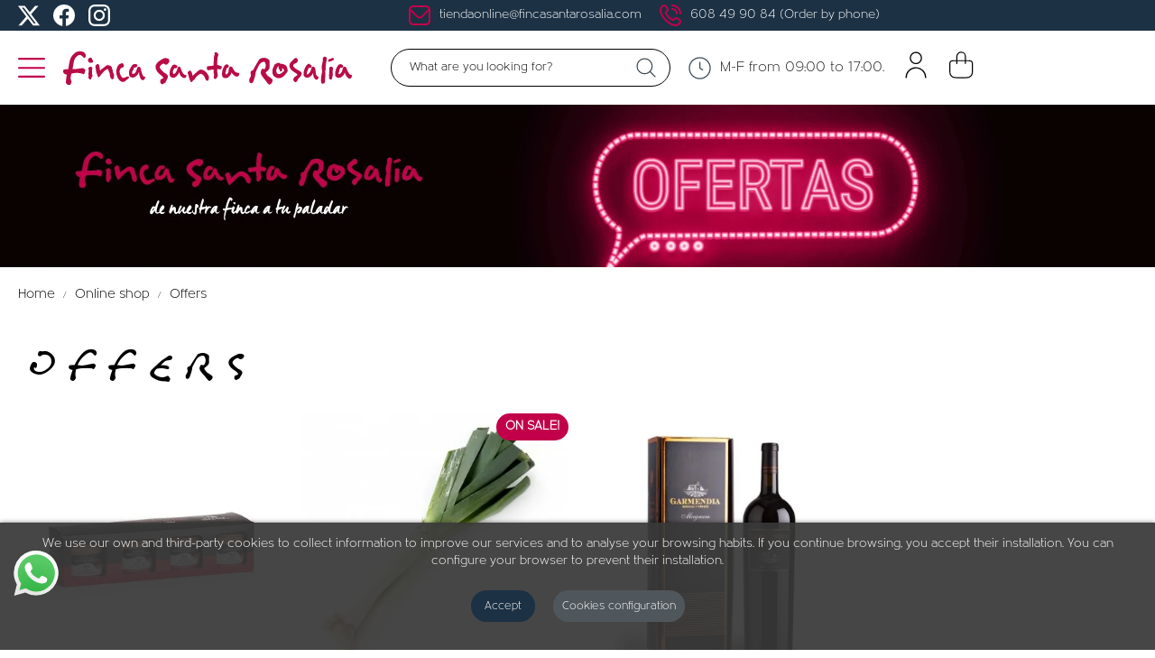

--- FILE ---
content_type: text/html; charset=utf-8
request_url: https://www.fincasantarosalia.com/tienda/en/122-offers
body_size: 15620
content:
<!doctype html>
<html lang="en">

<head>
    
    
<script src="https://cdnjs.cloudflare.com/ajax/libs/jquery/3.7.1/jquery.js" crossorigin="anonymous"
  referrerpolicy="no-referrer"></script>
<script src="https://cdnjs.cloudflare.com/ajax/libs/slick-carousel/1.8.1/slick.min.js" defer></script>
<link href="https://cdnjs.cloudflare.com/ajax/libs/slick-carousel/1.8.1/slick.min.css" rel="stylesheet" />

<script src="https://cdnjs.cloudflare.com/ajax/libs/slick-lightbox/0.2.12/slick-lightbox.min.js" defer></script>
<link href="https://cdnjs.cloudflare.com/ajax/libs/slick-lightbox/0.2.12/slick-lightbox.css" rel="stylesheet" />


  <meta charset="utf-8">


  <meta http-equiv="x-ua-compatible" content="ie=edge">



  <title>Offers - From Santa Rosalia - Wagyu Beef - Kobe Beef - Organic Wines - Canned Partridge</title>

  <meta name="description" content="Offers from our Online Store Finca Santa Rosalia - Wagyu Beef - Kobe Beef - Organic Wines - Canned Partridge">

  
      <link rel="canonical" href="https://www.fincasantarosalia.com/tienda/en/122-offers">
  
  
                  <link rel="alternate" href="https://www.fincasantarosalia.com/tienda/es/122-ofertas" hreflang="es-es">
                  <link rel="alternate" href="https://www.fincasantarosalia.com/tienda/fr/122-des-offres" hreflang="fr-fr">
                  <link rel="alternate" href="https://www.fincasantarosalia.com/tienda/en/122-offers" hreflang="en-gb">
        



  <meta name="viewport" content="width=device-width, initial-scale=1">



  <link rel="icon" type="image/vnd.microsoft.icon" href="https://www.fincasantarosalia.com/tienda/img/favicon.ico?1702978817">
  <link rel="shortcut icon" type="image/x-icon" href="https://www.fincasantarosalia.com/tienda/img/favicon.ico?1702978817">



  <link rel="preload" href="https://www.fincasantarosalia.com/tienda/themes/classicblinders/assets/fonts/material-icons.woff2" as="font" type="font/woff2" crossorigin>
      <link rel="stylesheet" href="https://www.fincasantarosalia.com/tienda/modules/dbthemecustom/assets/css/bootstrap-minimal.css" type="text/css" media="all">
        <link rel="stylesheet" href="https://www.fincasantarosalia.com/tienda/themes/dfd-fincasantarosalia/assets/css/theme.css" type="text/css" media="all">
        <link rel="stylesheet" href="https://www.fincasantarosalia.com/tienda/themes/dfd-fincasantarosalia/assets/css/category.css" type="text/css" media="all">
        <link rel="stylesheet" href="https://www.fincasantarosalia.com/tienda/modules/ps_socialfollow/views/css/ps_socialfollow.css" type="text/css" media="all">
        <link rel="stylesheet" href="https://www.fincasantarosalia.com/tienda/modules/posmegamenu//views/css/front.css" type="text/css" media="all">
        <link rel="stylesheet" href="https://www.fincasantarosalia.com/tienda/modules/posmegamenu/views/css/posmegamenu_s_1.css" type="text/css" media="all">
        <link rel="stylesheet" href="https://www.fincasantarosalia.com/tienda/modules/redsys/views/css/redsys.css" type="text/css" media="all">
        <link rel="stylesheet" href="https://www.fincasantarosalia.com/tienda/modules/dbmenu//views/css/dbmenu.css" type="text/css" media="all">
        <link rel="stylesheet" href="https://www.fincasantarosalia.com/tienda/modules/dbsearchbar//views/css/dbsearchbar.css" type="text/css" media="all">
        <link rel="stylesheet" href="https://www.fincasantarosalia.com/tienda/modules/codfee/views/css/codfee_1.6.css" type="text/css" media="all">
        <link rel="stylesheet" href="https://www.fincasantarosalia.com/tienda/modules/dfdpopup//views/css/front.css" type="text/css" media="all">
        <link rel="stylesheet" href="https://www.fincasantarosalia.com/tienda/modules/posslideshows/css/nivo-slider/nivo-slider.css" type="text/css" media="all">
        <link rel="stylesheet" href="https://www.fincasantarosalia.com/tienda/modules/idxcookies/views/css/idxcookies-1.0.css" type="text/css" media="all">
        <link rel="stylesheet" href="https://www.fincasantarosalia.com/tienda/modules/dfdcloudflare//views/css/front.css" type="text/css" media="all">
        <link rel="stylesheet" href="https://www.fincasantarosalia.com/tienda/js/jquery/ui/themes/base/minified/jquery-ui.min.css" type="text/css" media="all">
        <link rel="stylesheet" href="https://www.fincasantarosalia.com/tienda/js/jquery/ui/themes/base/minified/jquery.ui.theme.min.css" type="text/css" media="all">
        <link rel="stylesheet" href="https://www.fincasantarosalia.com/tienda/js/jquery/plugins/fancybox/jquery.fancybox.css" type="text/css" media="all">
        <link rel="stylesheet" href="https://www.fincasantarosalia.com/tienda/modules/ps_imageslider/css/homeslider.css" type="text/css" media="all">
        <link rel="stylesheet" href="https://www.fincasantarosalia.com/tienda/modules/faqs/views/css/myprestamodules_font.css" type="text/css" media="all">
        <link rel="stylesheet" href="https://www.fincasantarosalia.com/tienda/modules/faqs/views/css/footer.css" type="text/css" media="all">
        <link rel="stylesheet" href="https://www.fincasantarosalia.com/tienda/modules/faqs/views/css/faq.css" type="text/css" media="all">
        <link rel="stylesheet" href="https://www.fincasantarosalia.com/tienda/modules/faqs/views/css/faqs_form.css" type="text/css" media="all">
        <link rel="stylesheet" href="https://www.fincasantarosalia.com/tienda/modules/faqs/views/css/codemirror_custom.css" type="text/css" media="all">
        <link rel="stylesheet" href="https://www.fincasantarosalia.com/tienda/modules/faqs/libraries/slick/slick.css" type="text/css" media="all">
        <link rel="stylesheet" href="https://www.fincasantarosalia.com/tienda/modules/darique/views/css/darique.css" type="text/css" media="all">
        <link rel="stylesheet" href="https://www.fincasantarosalia.com/tienda/modules/darique/views/lib/glider/glider.min.css" type="text/css" media="all">
        <link rel="stylesheet" href="https://www.fincasantarosalia.com/tienda/modules/tagsicons/views/css/icontags.css" type="text/css" media="all">
        <link rel="stylesheet" href="https://www.fincasantarosalia.com/tienda/themes/dfd-fincasantarosalia/assets/css/custom.css" type="text/css" media="all">
        <link rel="stylesheet" href="https://www.fincasantarosalia.com/tienda/modules/gsnippetsreviews/views/css/front/hook.css" type="text/css" media="all">
        <link rel="stylesheet" href="https://www.fincasantarosalia.com/tienda/modules/gsnippetsreviews/views/css/common/star.css" type="text/css" media="all">
        <link rel="stylesheet" href="https://www.fincasantarosalia.com/tienda/modules/gsnippetsreviews/views/css/front/rating_distribution.css" type="text/css" media="all">
        <link rel="stylesheet" href="https://www.fincasantarosalia.com/tienda/modules/gsnippetsreviews/views/css/common/custom_stars.css" type="text/css" media="all">
  



  

  <script type="text/javascript">
        var DARIQUE_SWITCH_BY_CLICK = 0;
        var IdxrcookiesConfigFront = {"urlAjax":"https:\/\/www.fincasantarosalia.com\/tienda\/en\/module\/idxcookies\/ajax?ajax=1&token=ea60c7f7fdff9c0ca77f25d1bd7944c1","forceDialog":true,"userOptions":{"date":"2026-01-22 10:39:27","divColor":"#000000","textColor":"#ffffff","divPosition":"bottom","cookiesUrl":"https%3A%2F%2Fwww.fincasantarosalia.com%2Ftienda%2Fes%2Fcontent%2F15-politica-de-cookies","cookiesUrlTitle":"Ver pol\u00edtica de cookies","cookiesText":"<p>We use our own and third-party cookies to collect information to improve our services and to analyse your browsing habits. If you continue browsing, you accept their installation. You can configure your browser to prevent their installation.<\/p>","cookiesInfoText":"<p>We use our own and third party cookies to collect information to improve our services and to analyse your browsing habits. If you continue browsing, you accept their installation. You can configure your browser to prevent their installation.<\/p>","cookieName":"idxcookiesWarningCheck","cookiePath":"\/tienda\/","cookieDomain":"www.fincasantarosalia.com","okText":"Accept","koText":"Reject","acceptSelectedText":"Accept selected","reject_button":false,"accept_selected_button":false,"fixed_button":"0","button_position":"right","reload":true,"blockUserNav":false},"audit":false,"audit_next_page":"","cookies_list":[{"id_cookie":2,"id_template":0,"domain":"http:\/\/www.fincasantarosalia.com","name":"PrestaShop-a001250c2eaa4727ff638571c9c7e141","id_cookie_type":1,"id_shop":1,"module":"","date_add":"2024-01-08 14:54:09","date_upd":"2024-01-09 08:52:16","imperative":true},{"id_cookie":10,"id_template":0,"domain":"http:\/\/www.fincasantarosalia.com","name":"_ga_AAAAAAAAAA","id_cookie_type":3,"id_shop":1,"module":"","date_add":"2024-01-08 14:54:09","date_upd":"2024-01-09 08:52:40","imperative":false},{"id_cookie":19,"id_template":0,"domain":"http:\/\/www.fincasantarosalia.com","name":"_ga_VFTV0TPHXE","id_cookie_type":3,"id_shop":1,"module":"","date_add":"2024-01-08 14:54:09","date_upd":"2024-01-09 08:52:52","imperative":false},{"id_cookie":27,"id_template":0,"domain":"http:\/\/www.fincasantarosalia.com","name":"complianz_policy_id","id_cookie_type":0,"id_shop":1,"module":null,"date_add":"2024-02-07 12:25:16","date_upd":"2024-02-07 12:25:16","imperative":false},{"id_cookie":7,"id_template":0,"domain":"http:\/\/www.fincasantarosalia.com","name":"_ga_DCS7B99HM6","id_cookie_type":3,"id_shop":1,"module":"","date_add":"2024-01-08 14:54:09","date_upd":"2024-01-09 08:52:35","imperative":false},{"id_cookie":15,"id_template":0,"domain":"http:\/\/www.fincasantarosalia.com","name":"_ga_H7CE7WRXL1","id_cookie_type":3,"id_shop":1,"module":"","date_add":"2024-01-08 14:54:09","date_upd":"2024-01-09 08:52:47","imperative":false},{"id_cookie":24,"id_template":0,"domain":"http:\/\/www.fincasantarosalia.com","name":"PrestaShop-d4218057e84303318418dbcecc823d21","id_cookie_type":0,"id_shop":1,"module":null,"date_add":"2024-02-07 12:25:16","date_upd":"2024-02-07 12:25:16","imperative":false},{"id_cookie":32,"id_template":0,"domain":"http:\/\/www.fincasantarosalia.com","name":"wp-settings-1","id_cookie_type":0,"id_shop":1,"module":null,"date_add":"2024-02-07 12:25:16","date_upd":"2024-02-07 12:25:16","imperative":false},{"id_cookie":4,"id_template":0,"domain":"http:\/\/www.fincasantarosalia.com","name":"_ym_uid","id_cookie_type":0,"id_shop":1,"module":null,"date_add":"2024-01-08 14:54:09","date_upd":"2024-01-08 14:54:09","imperative":false},{"id_cookie":12,"id_template":0,"domain":"http:\/\/www.fincasantarosalia.com","name":"_ga_4VE7K9XQV3","id_cookie_type":3,"id_shop":1,"module":"","date_add":"2024-01-08 14:54:09","date_upd":"2024-01-09 08:52:42","imperative":false},{"id_cookie":21,"id_template":0,"domain":"http:\/\/www.fincasantarosalia.com","name":"idxcookiesWarningCheck","id_cookie_type":1,"id_shop":1,"module":"","date_add":"2024-01-08 14:54:09","date_upd":"2024-01-09 08:53:05","imperative":true},{"id_cookie":29,"id_template":0,"domain":"http:\/\/www.fincasantarosalia.com","name":"cmplz_banner-status","id_cookie_type":0,"id_shop":1,"module":null,"date_add":"2024-02-07 12:25:16","date_upd":"2024-02-07 12:25:16","imperative":false},{"id_cookie":1,"id_template":0,"domain":"http:\/\/www.fincasantarosalia.com","name":"PHPSESSID","id_cookie_type":1,"id_shop":1,"module":"","date_add":"2024-01-08 14:54:09","date_upd":"2024-01-09 08:52:15","imperative":true},{"id_cookie":9,"id_template":0,"domain":"http:\/\/www.fincasantarosalia.com","name":"_ga_NDYPKG5G6K","id_cookie_type":3,"id_shop":1,"module":"","date_add":"2024-01-08 14:54:09","date_upd":"2024-01-09 08:52:37","imperative":false},{"id_cookie":18,"id_template":0,"domain":"http:\/\/www.fincasantarosalia.com","name":"_gcl_au","id_cookie_type":3,"id_shop":1,"module":"","date_add":"2024-01-08 14:54:09","date_upd":"2024-01-09 08:52:51","imperative":false},{"id_cookie":26,"id_template":0,"domain":"http:\/\/www.fincasantarosalia.com","name":"_gid","id_cookie_type":0,"id_shop":1,"module":null,"date_add":"2024-02-07 12:25:16","date_upd":"2024-02-07 12:25:16","imperative":false},{"id_cookie":6,"id_template":0,"domain":"http:\/\/www.fincasantarosalia.com","name":"_hjSessionUser_2868906","id_cookie_type":3,"id_shop":1,"module":"","date_add":"2024-01-08 14:54:09","date_upd":"2024-01-09 08:53:00","imperative":false},{"id_cookie":14,"id_template":0,"domain":"http:\/\/www.fincasantarosalia.com","name":"_ga_D1NQBQWJ4Y","id_cookie_type":3,"id_shop":1,"module":"","date_add":"2024-01-08 14:54:09","date_upd":"2024-01-09 08:52:45","imperative":false},{"id_cookie":23,"id_template":0,"domain":"http:\/\/www.fincasantarosalia.com","name":"PrestaShop-3ef29350c6eb4a54ead9a1182005d90d","id_cookie_type":0,"id_shop":1,"module":null,"date_add":"2024-02-07 12:25:16","date_upd":"2024-02-07 12:25:16","imperative":false},{"id_cookie":31,"id_template":0,"domain":"http:\/\/www.fincasantarosalia.com","name":"wordpress_logged_in_cd0055990dba5036e7b13ab354181923","id_cookie_type":0,"id_shop":1,"module":null,"date_add":"2024-02-07 12:25:16","date_upd":"2024-02-07 12:25:16","imperative":false},{"id_cookie":3,"id_template":0,"domain":"http:\/\/www.fincasantarosalia.com","name":"PrestaShop-2ee617864dce00b6a4ebda5cd7e5dfa8","id_cookie_type":1,"id_shop":1,"module":"","date_add":"2024-01-08 14:54:09","date_upd":"2024-01-09 08:52:17","imperative":true},{"id_cookie":11,"id_template":0,"domain":"http:\/\/www.fincasantarosalia.com","name":"_ga","id_cookie_type":1,"id_shop":1,"module":"","date_add":"2024-01-08 14:54:09","date_upd":"2024-01-09 08:53:30","imperative":true},{"id_cookie":20,"id_template":0,"domain":"http:\/\/www.fincasantarosalia.com","name":"sf_redirect","id_cookie_type":0,"id_shop":1,"module":null,"date_add":"2024-01-08 14:54:09","date_upd":"2024-01-08 14:54:09","imperative":false},{"id_cookie":28,"id_template":0,"domain":"http:\/\/www.fincasantarosalia.com","name":"purchase_event_ga4","id_cookie_type":0,"id_shop":1,"module":null,"date_add":"2024-02-07 12:25:16","date_upd":"2024-02-07 12:25:16","imperative":false},{"id_cookie":8,"id_template":0,"domain":"http:\/\/www.fincasantarosalia.com","name":"_ga_KS2LL0X9RK","id_cookie_type":3,"id_shop":1,"module":"","date_add":"2024-01-08 14:54:09","date_upd":"2024-01-09 08:52:38","imperative":false},{"id_cookie":16,"id_template":0,"domain":"http:\/\/www.fincasantarosalia.com","name":"_fbp","id_cookie_type":3,"id_shop":1,"module":"","date_add":"2024-01-08 14:54:09","date_upd":"2024-01-09 08:52:50","imperative":false},{"id_cookie":25,"id_template":0,"domain":"http:\/\/www.fincasantarosalia.com","name":"ajs_anonymous_id","id_cookie_type":0,"id_shop":1,"module":null,"date_add":"2024-02-07 12:25:16","date_upd":"2024-02-07 12:25:16","imperative":false},{"id_cookie":33,"id_template":0,"domain":"http:\/\/www.fincasantarosalia.com","name":"wp-settings-time-1","id_cookie_type":0,"id_shop":1,"module":null,"date_add":"2024-02-07 12:25:16","date_upd":"2024-02-07 12:25:16","imperative":false},{"id_cookie":5,"id_template":0,"domain":"http:\/\/www.fincasantarosalia.com","name":"_ym_d","id_cookie_type":0,"id_shop":1,"module":null,"date_add":"2024-01-08 14:54:09","date_upd":"2024-01-08 14:54:09","imperative":false},{"id_cookie":13,"id_template":0,"domain":"http:\/\/www.fincasantarosalia.com","name":"_ga_CY4JFFM16B","id_cookie_type":3,"id_shop":1,"module":"","date_add":"2024-01-08 14:54:09","date_upd":"2024-01-09 08:52:43","imperative":false},{"id_cookie":22,"id_template":0,"domain":"http:\/\/www.fincasantarosalia.com","name":"PrestaShop-40ccaafe70a63eb7bfbd1cb21a8dcf33","id_cookie_type":0,"id_shop":1,"module":null,"date_add":"2024-02-07 12:25:16","date_upd":"2024-02-07 12:25:16","imperative":false},{"id_cookie":30,"id_template":0,"domain":"http:\/\/www.fincasantarosalia.com","name":"wordpress_test_cookie","id_cookie_type":0,"id_shop":1,"module":null,"date_add":"2024-02-07 12:25:16","date_upd":"2024-02-07 12:25:16","imperative":false}],"php_self":"category","id_product":null};
        var ajaxUrl = "\/tienda\/modules\/idxcookies\/ajax.php";
        var all_rules_in_line = 0;
        var btSpr = {"ajaxUrl":"https:\/\/www.fincasantarosalia.com\/tienda\/en\/module\/gsnippetsreviews\/ajax","isPostedReview":false,"sprCloseButton":"Close","spr_script":"\/tienda\/modules\/gsnippetsreviews\/views\/js\/front\/product.js"};
        var count_gift_when_all_rules_in_line = 10;
        var dariqueGiftCountInRow = "4";
        var dariqueOrderList = "";
        var dariquePath = "https:\/\/www.fincasantarosalia.com\/tienda\/en\/module\/darique\/present?ajax=1";
        var dariqueReOrderLink = "https:\/\/www.fincasantarosalia.com\/tienda\/en\/module\/darique\/account?action=reorder&id_order=";
        var dfd_gtmcontroller_link = "https:\/\/www.fincasantarosalia.com\/tienda\/en\/module\/dfdgtm\/gtm?token=32c2c32949cabf411c808e0413881512";
        var dfd_gtmcontroller_token = "32c2c32949cabf411c808e0413881512";
        var dfd_ps = {"config":{"code":"GTM-P8GW9DS","group_datalayer":"0","view_item":"1","add_to_cart":"1","remove_from_cart":"1","begin_checkout":"1","purchase":"1","group_datalayer_names":"0","name_view_item":"view_item","name_add_to_cart":"add_to_cart","name_remove_from_cart":"remove_from_cart","name_begin_checkout":"begin_checkout","name_purchase":"purchase","group_ads":"0","enhanced_conversions":"0","name_purchase_enhanced_conversions":"purchase","group_pixel":"0","pixel_view_content":"0","pixel_add_to_cart":"0","pixel_initiate_checkout":"0","pixel_purchase":"0","group_selectores":"0","selector_precio":".price_with_tax.price_pvp","selector_cantidad":"#quantity_wanted","selector_boton_add_to_cart":".add_to_cart","selector_add_one_to_cart":".touchspin-up","selector_remove_one_from_cart":".touchspin-down","selector_remove_all_from_cart":".remove-from-cart","selector_cantidad_carrito":".js-cart-line-product-quantity","selector_fila_producto_carrito":".product-line-grid","group_pruebas":"0","activar_log":"0","activar_log_consola":"0","group_backoffice":"0","forzar_purchase_backoffice":"1"}};
        var is_opc_method = "false";
        var presentPath = "https:\/\/www.fincasantarosalia.com\/tienda\/en\/module\/darique\/present";
        var prestashop = {"cart":{"products":[],"totals":{"total":{"type":"total","label":"Total","amount":0,"value":"\u20ac0.00"},"total_including_tax":{"type":"total","label":"Total (tax incl.)","amount":0,"value":"\u20ac0.00"},"total_excluding_tax":{"type":"total","label":"Total (tax excl.)","amount":0,"value":"\u20ac0.00"}},"subtotals":{"products":{"type":"products","label":"Subtotal","amount":0,"value":"\u20ac0.00"},"discounts":null,"shipping":{"type":"shipping","label":"Shipping","amount":0,"value":""},"tax":null},"products_count":0,"summary_string":"0 items","vouchers":{"allowed":1,"added":[]},"discounts":[],"minimalPurchase":54.55,"minimalPurchaseRequired":"A minimum shopping cart total of \u20ac54.55 (tax excl.) is required to validate your order. Current cart total is \u20ac0.00 (tax excl.)."},"currency":{"id":1,"name":"Euro","iso_code":"EUR","iso_code_num":"978","sign":"\u20ac"},"customer":{"lastname":null,"firstname":null,"email":null,"birthday":null,"newsletter":null,"newsletter_date_add":null,"optin":null,"website":null,"company":null,"siret":null,"ape":null,"is_logged":false,"gender":{"type":null,"name":null},"addresses":[]},"country":{"id_zone":9,"id_currency":0,"call_prefix":34,"iso_code":"ES","active":"1","contains_states":"1","need_identification_number":"0","need_zip_code":"1","zip_code_format":"NNNNN","display_tax_label":"1","name":"Espa\u00f1a","id":6},"language":{"name":"English GB (English)","iso_code":"en","locale":"en-US","language_code":"en-gb","active":"1","is_rtl":"0","date_format_lite":"Y-m-d","date_format_full":"Y-m-d H:i:s","id":3},"page":{"title":"","canonical":"https:\/\/www.fincasantarosalia.com\/tienda\/en\/122-offers","meta":{"title":"Offers - From Santa Rosalia - Wagyu Beef - Kobe Beef - Organic Wines - Canned Partridge","description":"Offers from our Online Store Finca Santa Rosalia - Wagyu Beef - Kobe Beef - Organic Wines - Canned Partridge","keywords":"From Santa Rosalia,Wagyu Beef,Gift,Gifts,Christmas Lot,Offers","robots":"index"},"page_name":"category","body_classes":{"lang-en":true,"lang-rtl":false,"country-ES":true,"currency-EUR":true,"layout-full-width":true,"page-category":true,"tax-display-enabled":true,"page-customer-account":false,"category-id-122":true,"category-Offers":true,"category-id-parent-2":true,"category-depth-level-2":true},"admin_notifications":[],"password-policy":{"feedbacks":{"0":"Very weak","1":"weak","2":"Average","3":"strong","4":"very strong","Straight rows of keys are easy to guess":"Straight rows of keys are easy to guess","Short keyboard patterns are easy to guess":"Short keyboard patterns are easy to guess","Use a longer keyboard pattern with more turns":"Use a longer keyboard pattern with more turns","Repeats like \"aaa\" are easy to guess":"Repeats like \"aaa\" are easy to guess","Repeats like \"abcabcabc\" are only slightly harder to guess than \"abc\"":"Repeats like \"abcabcabc\" are only slightly harder to guess than \"abc\"","Sequences like abc or 6543 are easy to guess":"Sequences like \"abc\" or \"6543\" are easy to guess","Recent years are easy to guess":"Recent years are easy to guess","Dates are often easy to guess":"Dates are often easy to guess","This is a top-10 common password":"This is a top-10 common password","This is a top-100 common password":"This is a top-100 common password","This is a very common password":"This is a very common password","This is similar to a commonly used password":"This is similar to a commonly used password","A word by itself is easy to guess":"A word by itself is easy to guess","Names and surnames by themselves are easy to guess":"Names and surnames by themselves are easy to guess","Common names and surnames are easy to guess":"Common names and surnames are easy to guess","Use a few words, avoid common phrases":"Use a few words, avoid common phrases","No need for symbols, digits, or uppercase letters":"No need for symbols, digits, or uppercase letters","Avoid repeated words and characters":"Avoid repeated words and characters","Avoid sequences":"Avoid sequences","Avoid recent years":"Avoid recent years","Avoid years that are associated with you":"Avoid years that are associated with you","Avoid dates and years that are associated with you":"Avoid dates and years that are associated with you","Capitalization doesn't help very much":"Capitalization doesn't help very much","All-uppercase is almost as easy to guess as all-lowercase":"All-uppercase is almost as easy to guess as all-lowercase","Reversed words aren't much harder to guess":"Reversed words aren't much harder to guess","Predictable substitutions like '@' instead of 'a' don't help very much":"Predictable substitutions like \"@\" instead of \"a\" don't help very much.","Add another word or two. Uncommon words are better.":"Add another word or two. Uncommon words are better."}}},"shop":{"name":"Finca Santa Rosal\u00eda","logo":"https:\/\/www.fincasantarosalia.com\/tienda\/img\/logo-1702978817.svg","stores_icon":"https:\/\/www.fincasantarosalia.com\/tienda\/img\/logo_stores.png","favicon":"https:\/\/www.fincasantarosalia.com\/tienda\/img\/favicon.ico"},"core_js_public_path":"\/tienda\/themes\/","urls":{"base_url":"https:\/\/www.fincasantarosalia.com\/tienda\/","current_url":"https:\/\/www.fincasantarosalia.com\/tienda\/en\/122-offers","shop_domain_url":"https:\/\/www.fincasantarosalia.com","img_ps_url":"https:\/\/www.fincasantarosalia.com\/tienda\/img\/","img_cat_url":"https:\/\/www.fincasantarosalia.com\/tienda\/img\/c\/","img_lang_url":"https:\/\/www.fincasantarosalia.com\/tienda\/img\/l\/","img_prod_url":"https:\/\/www.fincasantarosalia.com\/tienda\/img\/p\/","img_manu_url":"https:\/\/www.fincasantarosalia.com\/tienda\/img\/m\/","img_sup_url":"https:\/\/www.fincasantarosalia.com\/tienda\/img\/su\/","img_ship_url":"https:\/\/www.fincasantarosalia.com\/tienda\/img\/s\/","img_store_url":"https:\/\/www.fincasantarosalia.com\/tienda\/img\/st\/","img_col_url":"https:\/\/www.fincasantarosalia.com\/tienda\/img\/co\/","img_url":"https:\/\/www.fincasantarosalia.com\/tienda\/themes\/classicblinders\/assets\/img\/","css_url":"https:\/\/www.fincasantarosalia.com\/tienda\/themes\/classicblinders\/assets\/css\/","js_url":"https:\/\/www.fincasantarosalia.com\/tienda\/themes\/classicblinders\/assets\/js\/","pic_url":"https:\/\/www.fincasantarosalia.com\/tienda\/upload\/","theme_assets":"https:\/\/www.fincasantarosalia.com\/tienda\/themes\/classicblinders\/assets\/","theme_dir":"https:\/\/www.fincasantarosalia.com\/var\/www\/vhosts\/fincasantarosalia.com\/httpdocs\/tienda\/themes\/dfd-fincasantarosalia\/","child_theme_assets":"https:\/\/www.fincasantarosalia.com\/tienda\/themes\/dfd-fincasantarosalia\/assets\/","child_img_url":"https:\/\/www.fincasantarosalia.com\/tienda\/themes\/dfd-fincasantarosalia\/assets\/img\/","child_css_url":"https:\/\/www.fincasantarosalia.com\/tienda\/themes\/dfd-fincasantarosalia\/assets\/css\/","child_js_url":"https:\/\/www.fincasantarosalia.com\/tienda\/themes\/dfd-fincasantarosalia\/assets\/js\/","pages":{"address":"https:\/\/www.fincasantarosalia.com\/tienda\/en\/address","addresses":"https:\/\/www.fincasantarosalia.com\/tienda\/en\/addresses","authentication":"https:\/\/www.fincasantarosalia.com\/tienda\/en\/login","manufacturer":"https:\/\/www.fincasantarosalia.com\/tienda\/en\/brands","cart":"https:\/\/www.fincasantarosalia.com\/tienda\/en\/basket","category":"https:\/\/www.fincasantarosalia.com\/tienda\/en\/index.php?controller=category","cms":"https:\/\/www.fincasantarosalia.com\/tienda\/en\/index.php?controller=cms","contact":"https:\/\/www.fincasantarosalia.com\/tienda\/en\/contact-us","discount":"https:\/\/www.fincasantarosalia.com\/tienda\/en\/discount","guest_tracking":"https:\/\/www.fincasantarosalia.com\/tienda\/en\/guest-tracking","history":"https:\/\/www.fincasantarosalia.com\/tienda\/en\/order-history","identity":"https:\/\/www.fincasantarosalia.com\/tienda\/en\/identity","index":"https:\/\/www.fincasantarosalia.com\/tienda\/en\/","my_account":"https:\/\/www.fincasantarosalia.com\/tienda\/en\/my-account","order_confirmation":"https:\/\/www.fincasantarosalia.com\/tienda\/en\/order-confirmation","order_detail":"https:\/\/www.fincasantarosalia.com\/tienda\/en\/index.php?controller=order-detail","order_follow":"https:\/\/www.fincasantarosalia.com\/tienda\/en\/order-follow","order":"https:\/\/www.fincasantarosalia.com\/tienda\/en\/order","order_return":"https:\/\/www.fincasantarosalia.com\/tienda\/en\/index.php?controller=order-return","order_slip":"https:\/\/www.fincasantarosalia.com\/tienda\/en\/credit-notes","pagenotfound":"https:\/\/www.fincasantarosalia.com\/tienda\/en\/404-error","password":"https:\/\/www.fincasantarosalia.com\/tienda\/en\/forgot-your-password","pdf_invoice":"https:\/\/www.fincasantarosalia.com\/tienda\/en\/index.php?controller=pdf-invoice","pdf_order_return":"https:\/\/www.fincasantarosalia.com\/tienda\/en\/index.php?controller=pdf-order-return","pdf_order_slip":"https:\/\/www.fincasantarosalia.com\/tienda\/en\/index.php?controller=pdf-order-slip","prices_drop":"https:\/\/www.fincasantarosalia.com\/tienda\/en\/prices-drop","product":"https:\/\/www.fincasantarosalia.com\/tienda\/en\/index.php?controller=product","registration":"https:\/\/www.fincasantarosalia.com\/tienda\/en\/registration","search":"https:\/\/www.fincasantarosalia.com\/tienda\/en\/search","sitemap":"https:\/\/www.fincasantarosalia.com\/tienda\/en\/sitemap","stores":"https:\/\/www.fincasantarosalia.com\/tienda\/en\/stores","supplier":"https:\/\/www.fincasantarosalia.com\/tienda\/en\/suppliers","new_products":"https:\/\/www.fincasantarosalia.com\/tienda\/en\/new-products","brands":"https:\/\/www.fincasantarosalia.com\/tienda\/en\/brands","register":"https:\/\/www.fincasantarosalia.com\/tienda\/en\/registration","order_login":"https:\/\/www.fincasantarosalia.com\/tienda\/en\/order?login=1"},"alternative_langs":{"es-es":"https:\/\/www.fincasantarosalia.com\/tienda\/es\/122-ofertas","fr-fr":"https:\/\/www.fincasantarosalia.com\/tienda\/fr\/122-des-offres","en-gb":"https:\/\/www.fincasantarosalia.com\/tienda\/en\/122-offers"},"actions":{"logout":"https:\/\/www.fincasantarosalia.com\/tienda\/en\/?mylogout="},"no_picture_image":{"bySize":{"small_default":{"url":"https:\/\/www.fincasantarosalia.com\/tienda\/img\/p\/en-default-small_default.jpg","width":98,"height":98},"cart_default":{"url":"https:\/\/www.fincasantarosalia.com\/tienda\/img\/p\/en-default-cart_default.jpg","width":125,"height":125},"home_default":{"url":"https:\/\/www.fincasantarosalia.com\/tienda\/img\/p\/en-default-home_default.jpg","width":222,"height":222},"medium_default":{"url":"https:\/\/www.fincasantarosalia.com\/tienda\/img\/p\/en-default-medium_default.jpg","width":393,"height":393},"large_default":{"url":"https:\/\/www.fincasantarosalia.com\/tienda\/img\/p\/en-default-large_default.jpg","width":800,"height":800}},"small":{"url":"https:\/\/www.fincasantarosalia.com\/tienda\/img\/p\/en-default-small_default.jpg","width":98,"height":98},"medium":{"url":"https:\/\/www.fincasantarosalia.com\/tienda\/img\/p\/en-default-home_default.jpg","width":222,"height":222},"large":{"url":"https:\/\/www.fincasantarosalia.com\/tienda\/img\/p\/en-default-large_default.jpg","width":800,"height":800},"legend":""}},"configuration":{"display_taxes_label":true,"display_prices_tax_incl":true,"is_catalog":false,"show_prices":true,"opt_in":{"partner":false},"quantity_discount":{"type":"discount","label":"Unit discount"},"voucher_enabled":1,"return_enabled":0},"field_required":[],"breadcrumb":{"links":[{"title":"home","url":"https:\/\/www.fincasantarosalia.com\/tienda\/en\/"},{"title":"Offers","url":"https:\/\/www.fincasantarosalia.com\/tienda\/en\/122-offers"}],"count":2},"link":{"protocol_link":"https:\/\/","protocol_content":"https:\/\/"},"time":1769074767,"static_token":"c980743f4bf752441fd27a08935ebe04","token":"ea60c7f7fdff9c0ca77f25d1bd7944c1","debug":false};
        var psemailsubscription_subscription = "https:\/\/www.fincasantarosalia.com\/tienda\/en\/module\/ps_emailsubscription\/subscription";
        var shop_id = 1;
      </script>



  
<style>
    :root {
                --font_primary: sans-serif;
        --font_second: sans-serif;
                --primary_color: #C4004A;
        --second_color: #f39d72;
        --background: #ffffff;
        --color_font: #000000;
        --color_link: #C4004A;
        --color_hover: #C4004A;

        --button_p_bk: #C4004A;
        --button_p_color: #ffffff;
        --button_p_bk_hover: #1C3144;
        --button_p_color_hover: #ffffff;
        --button_s_bk: #1C3144;
        --button_s_color: #ffffff;
        --button_s_bk_hover: #C4004A;
        --button_s_color_hover: #ffffff;

        --topbar_bk: #efeff0;
        --topbar_color: #232323;
        --topbar_link: #2fb5d2;
        --topbar_hover: #2592a9;
        --header_bk: #ffffff;
        --header_color: #232323;
        --header_link: #2fb5d2;
        --header_hover: #2592a9;
        --search_bk: #efeff0;
        --seach_color: #7a7a7a;

        --prefooter_bk: #ffffff;
        --prefooter_color: #ffffff;
        --prefooter_link: #ffffff;
        --prefooter_hover: #C4004A;
        --footer_bk: #ffffff;
        --footer_color: #ffffff;
        --footer_link: #ffffff;
        --footer_hover: #C4004A;
    }
</style><style>
            :root {
                --dbmenu_color: #232323;
                --dbmenu_color_hover: #2fb5d2;
            }
        </style>









<!-- Google Tag Manager -->
<script>(function(w,d,s,l,i){w[l]=w[l]||[];w[l].push({'gtm.start':
new Date().getTime(),event:'gtm.js'});var f=d.getElementsByTagName(s)[0],
j=d.createElement(s),dl=l!='dataLayer'?'&l='+l:'';j.async=true;j.src=
'https://www.googletagmanager.com/gtm.js?id='+i+dl;f.parentNode.insertBefore(j,f);
})(window,document,'script','dataLayer','GTM-P8GW9DS');</script>
<!-- End Google Tag Manager -->

    
</head>

<body id="category" class="lang-en country-es currency-eur layout-full-width page-category tax-display-enabled category-id-122 category-offers category-id-parent-2 category-depth-level-2">

    
    <!-- Google Tag Manager -->

<noscript>
    <iframe src="https://www.googletagmanager.com/ns.html?id=GTM-P8GW9DS" height="0" width="0" style="display:none;visibility:hidden"></iframe>
</noscript>

<!-- End Google Tag Manager -->
<!-- MODULE idxcookies -->

<div id="contentidxrcookies" style="display:none;">
    <div id="idxrcookies">
        <div id="divPosition">
            <div class="contenido">
                <div class="container">
                    <div id="textDiv"></div>
                    <div id="buttons" >
                        <span class="btn-cookies" id="idxrcookiesOK" rel="nofollow"></span>
                        <span class="btn-cookies" id="idxrcookiesPartial" rel="nofollow"></span>
                        <span class="btn-cookies" id="idxrcookiesKO" rel="nofollow"></span>
                        <span class="btn-cookies" id="cookiesConf" rel="nofollow">
                        <span class="cookies-conf">Cookies configuration</span>
                        <span class="cookies-icon">
                            <svg xmlns="http://www.w3.org/2000/svg" width="16" height="16" fill="currentColor" class="bi bi-gear" viewBox="0 0 16 16">
                            <path d="M8 4.754a3.246 3.246 0 1 0 0 6.492 3.246 3.246 0 0 0 0-6.492zM5.754 8a2.246 2.246 0 1 1 4.492 0 2.246 2.246 0 0 1-4.492 0z"/>
                            <path d="M9.796 1.343c-.527-1.79-3.065-1.79-3.592 0l-.094.319a.873.873 0 0 1-1.255.52l-.292-.16c-1.64-.892-3.433.902-2.54 2.541l.159.292a.873.873 0 0 1-.52 1.255l-.319.094c-1.79.527-1.79 3.065 0 3.592l.319.094a.873.873 0 0 1 .52 1.255l-.16.292c-.892 1.64.901 3.434 2.541 2.54l.292-.159a.873.873 0 0 1 1.255.52l.094.319c.527 1.79 3.065 1.79 3.592 0l.094-.319a.873.873 0 0 1 1.255-.52l.292.16c1.64.893 3.434-.902 2.54-2.541l-.159-.292a.873.873 0 0 1 .52-1.255l.319-.094c1.79-.527 1.79-3.065 0-3.592l-.319-.094a.873.873 0 0 1-.52-1.255l.16-.292c.893-1.64-.902-3.433-2.541-2.54l-.292.159a.873.873 0 0 1-1.255-.52l-.094-.319zm-2.633.283c.246-.835 1.428-.835 1.674 0l.094.319a1.873 1.873 0 0 0 2.693 1.115l.291-.16c.764-.415 1.6.42 1.184 1.185l-.159.292a1.873 1.873 0 0 0 1.116 2.692l.318.094c.835.246.835 1.428 0 1.674l-.319.094a1.873 1.873 0 0 0-1.115 2.693l.16.291c.415.764-.42 1.6-1.185 1.184l-.291-.159a1.873 1.873 0 0 0-2.693 1.116l-.094.318c-.246.835-1.428.835-1.674 0l-.094-.319a1.873 1.873 0 0 0-2.692-1.115l-.292.16c-.764.415-1.6-.42-1.184-1.185l.159-.291A1.873 1.873 0 0 0 1.945 8.93l-.319-.094c-.835-.246-.835-1.428 0-1.674l.319-.094A1.873 1.873 0 0 0 3.06 4.377l-.16-.292c-.415-.764.42-1.6 1.185-1.184l.292.159a1.873 1.873 0 0 0 2.692-1.115l.094-.319z"/>
                            </svg>
                        </span>
                        </span>
                    </div>
                </div>
            </div>            
        </div>
    </div>
</div>

<!-- cookie modal -->
<div id="cookieConfigurator" style="display:none;">
    <div id='cookieModal'>
        <div id='cookieModalHeader'>
            <img src="/tienda/modules/idxcookies/views/img/conf.png"/>Cookie preferences
        </div>  
        <div id='cookieModalBody'>
            <div id="cookieModalList">
    <ul>
        <li class="dlxctab-row active" data-id="info">Info</li>
                    <li class="dlxctab-row" data-id="1">
                Required cookies</li>
                    <li class="dlxctab-row" data-id="2">
                Functional cookies</li>
                    <li class="dlxctab-row" data-id="3">
                Performance cookies</li>
                    <li class="dlxctab-row" data-id="4">
                Guided cookies</li>
                <li class="dlxctab-row" data-id="delete">How to delete cookies</li>
    </ul>
</div>
<div id="cookieModalContent">
    <div data-tab="info" class="dlxctab-content">
        <p>
            <p>We use our own and third party cookies to collect information to improve our services and to analyse your browsing habits. If you continue browsing, you accept their installation. You can configure your browser to prevent their installation.</p>
        </p>
    </div>
            <div data-tab="1" class="dlxctab-content"
            style="display:none">
            <p class="cookie-content-title">Required cookies</p>
            <p class="always-active"><i class="always-check"></i>
                Always active</p>            <p>
                These cookies are strictly necessary for the operation of the site, you can disable them by changing the settings of your browser but you will not be able to use the site normally.
            </p>
            <p class="cookie-content-subtitle">Cookies used</p>
            <ul class="info-cookie-list">
                                    <li><label
                            for="switch2"><span>http://www.fincasantarosalia.com</span>
                            - PrestaShop-a001250c2eaa4727ff638571c9c7e141</label>
                        <input name="switch2"
                            data-modulo=""
                            data-template="0"
                            data-idcookie="2" class="switch"
                            checked disabled>
                    </li>
                                    <li><label
                            for="switch11"><span>http://www.fincasantarosalia.com</span>
                            - _ga</label>
                        <input name="switch11"
                            data-modulo=""
                            data-template="0"
                            data-idcookie="11" class="switch"
                            checked disabled>
                    </li>
                                    <li><label
                            for="switch1"><span>http://www.fincasantarosalia.com</span>
                            - PHPSESSID</label>
                        <input name="switch1"
                            data-modulo=""
                            data-template="0"
                            data-idcookie="1" class="switch"
                            checked disabled>
                    </li>
                                    <li><label
                            for="switch3"><span>http://www.fincasantarosalia.com</span>
                            - PrestaShop-2ee617864dce00b6a4ebda5cd7e5dfa8</label>
                        <input name="switch3"
                            data-modulo=""
                            data-template="0"
                            data-idcookie="3" class="switch"
                            checked disabled>
                    </li>
                                    <li><label
                            for="switch21"><span>http://www.fincasantarosalia.com</span>
                            - idxcookiesWarningCheck</label>
                        <input name="switch21"
                            data-modulo=""
                            data-template="0"
                            data-idcookie="21" class="switch"
                            checked disabled>
                    </li>
                            </ul>
        </div>
            <div data-tab="2" class="dlxctab-content"
            style="display:none">
            <p class="cookie-content-title">Functional cookies</p>
                        <p>
                These cookies provide necessary information to applications of the website itself or integrated by third parties, if you disable them you may find some problems in the operation of the page.
            </p>
            <p class="cookie-content-subtitle">Cookies used</p>
            <ul class="info-cookie-list">
                            </ul>
        </div>
            <div data-tab="3" class="dlxctab-content"
            style="display:none">
            <p class="cookie-content-title">Performance cookies</p>
                        <p>
                These cookies are used to analyze the traffic and behavior of customers on the site, help us understand and understand how you interact with the site in order to improve performance.
            </p>
            <p class="cookie-content-subtitle">Cookies used</p>
            <ul class="info-cookie-list">
                                    <li><label
                            for="switch7"><span>http://www.fincasantarosalia.com</span>
                            - _ga_DCS7B99HM6</label>
                        <input name="switch7"
                            data-modulo=""
                            data-template="0"
                            data-idcookie="7" class="switch"
                             >
                    </li>
                                    <li><label
                            for="switch16"><span>http://www.fincasantarosalia.com</span>
                            - _fbp</label>
                        <input name="switch16"
                            data-modulo=""
                            data-template="0"
                            data-idcookie="16" class="switch"
                             >
                    </li>
                                    <li><label
                            for="switch13"><span>http://www.fincasantarosalia.com</span>
                            - _ga_CY4JFFM16B</label>
                        <input name="switch13"
                            data-modulo=""
                            data-template="0"
                            data-idcookie="13" class="switch"
                             >
                    </li>
                                    <li><label
                            for="switch9"><span>http://www.fincasantarosalia.com</span>
                            - _ga_NDYPKG5G6K</label>
                        <input name="switch9"
                            data-modulo=""
                            data-template="0"
                            data-idcookie="9" class="switch"
                             >
                    </li>
                                    <li><label
                            for="switch19"><span>http://www.fincasantarosalia.com</span>
                            - _ga_VFTV0TPHXE</label>
                        <input name="switch19"
                            data-modulo=""
                            data-template="0"
                            data-idcookie="19" class="switch"
                             >
                    </li>
                                    <li><label
                            for="switch6"><span>http://www.fincasantarosalia.com</span>
                            - _hjSessionUser_2868906</label>
                        <input name="switch6"
                            data-modulo=""
                            data-template="0"
                            data-idcookie="6" class="switch"
                             >
                    </li>
                                    <li><label
                            for="switch15"><span>http://www.fincasantarosalia.com</span>
                            - _ga_H7CE7WRXL1</label>
                        <input name="switch15"
                            data-modulo=""
                            data-template="0"
                            data-idcookie="15" class="switch"
                             >
                    </li>
                                    <li><label
                            for="switch12"><span>http://www.fincasantarosalia.com</span>
                            - _ga_4VE7K9XQV3</label>
                        <input name="switch12"
                            data-modulo=""
                            data-template="0"
                            data-idcookie="12" class="switch"
                             >
                    </li>
                                    <li><label
                            for="switch8"><span>http://www.fincasantarosalia.com</span>
                            - _ga_KS2LL0X9RK</label>
                        <input name="switch8"
                            data-modulo=""
                            data-template="0"
                            data-idcookie="8" class="switch"
                             >
                    </li>
                                    <li><label
                            for="switch18"><span>http://www.fincasantarosalia.com</span>
                            - _gcl_au</label>
                        <input name="switch18"
                            data-modulo=""
                            data-template="0"
                            data-idcookie="18" class="switch"
                             >
                    </li>
                                    <li><label
                            for="switch14"><span>http://www.fincasantarosalia.com</span>
                            - _ga_D1NQBQWJ4Y</label>
                        <input name="switch14"
                            data-modulo=""
                            data-template="0"
                            data-idcookie="14" class="switch"
                             >
                    </li>
                                    <li><label
                            for="switch10"><span>http://www.fincasantarosalia.com</span>
                            - _ga_AAAAAAAAAA</label>
                        <input name="switch10"
                            data-modulo=""
                            data-template="0"
                            data-idcookie="10" class="switch"
                             >
                    </li>
                            </ul>
        </div>
            <div data-tab="4" class="dlxctab-content"
            style="display:none">
            <p class="cookie-content-title">Guided cookies</p>
                        <p>
                These cookies can be from the site itself or from third parties, they help us to create a profile of your interests and to offer you advertising aimed at your preferences and interests.
            </p>
            <p class="cookie-content-subtitle">Cookies used</p>
            <ul class="info-cookie-list">
                            </ul>
        </div>
        <div data-tab="delete" class="dlxctab-content" style="display:none">
        <p>
            <p>Users are informed that they have the possibility of configuring their browser so that they are informed of the reception of cookies and can, if they so wish, prevent them from being installed on their hard drive.</p>
<p>Below we provide links to various browsers, through which you can make this configuration:</p>
<p><strong><em>Firefox:</em></strong> <a target="_blank" href="https://support.mozilla.org/en-US/kb/clear-cookies-and-website-data-single-domain-android" rel="noreferrer noopener">https://support.mozilla.org/en-US/kb/clear-cookies-and-website-data-single-domain-android</a></p>
<p><strong><em>Chrome:</em></strong> <a target="_blank" href="https://support.google.com/chrome/answer/95647?hl=es" rel="noreferrer noopener">https://support.google.com/chrome/answer/95647?hl=es</a></p>
<p><strong><em>Explorer:</em></strong><span> <a target="_blank" href="https://support.microsoft.com/es-es/help/17442/windows-internet-explorer-delete-manage-cookies" rel="noreferrer noopener">https://support.microsoft.com/es-es/help/17442/windows-internet-explorer-delete-manage-cookies</a></span></p>
<p><strong><em>Safari: </em></strong><a target="_blank" href="https://support.apple.com/kb/ph5042?locale=es_ES" rel="noreferrer noopener"><span>http://support.apple.com/kb/ph5042</span></a></p>
<p><strong><em>Opera:</em></strong><a target="_blank" href="http://help.opera.com/Windows/11.50/es-ES/cookies.html" rel="noreferrer noopener"><span>http://help.opera.com/Windows/11.50/es-ES/cookies.html</span></a></p>
        </p>
    </div>
</div>
        </div>
        <div id='cookieModalFooter'>
            <a class="cookie-info-page" rel="nofollow" href="https://www.fincasantarosalia.com/tienda/es/content/15-politica-de-cookies">Ver política de cookies</a>
            <a class="btn-config" rel="nofollow" id="js-save-cookieconf">Save</a>
        </div>
    </div>
</div>
<!-- end cookie modal -->


    

    <main>
        
                

        <header id="header">
            
            
  <div class="header-banner">
    
  </div>



<nav class="header-nav  hidden-sm-down">
    <div class="container">
        
        <div class="displayNav">
              <div class="col-md-4 hidden-md-down social"><a href="https://twitter.com/desantarosalia" target="_blank" rel="noopener"> <img src="/tienda/themes/dfd-fincasantarosalia/assets/img/icons/twitter.svg" width="24" height="24" alt="Twitter" title="Twitter" /> </a> <a href="https://es-es.facebook.com/fincasantarosalia/" target="_blank" rel="noopener"> <img src="/tienda/themes/dfd-fincasantarosalia/assets/img/icons/facebook.svg" width="24" height="24" alt="Facebook" title="Facebook" /> </a> <a href="https://www.instagram.com/fincasantarosalia/" target="_blank" rel="noopener"> <img src="/tienda/themes/dfd-fincasantarosalia/assets/img/icons/instagram.svg" width="24" height="24" alt="Instagram" title="Instagram" /> </a></div>
<div class="col-md-8 col-xs-12 contact-info text-md-right text-xs-center"><a href="mailto:tiendaonline@fincasantarosalia.com"> <img src="/tienda/themes/dfd-fincasantarosalia/assets/img/icons/email.svg" width="24" height="24" /> <span>tiendaonline@fincasantarosalia.com</span> </a> <a href="tel:+34608499084"> <img src="/tienda/themes/dfd-fincasantarosalia/assets/img/icons/phone.svg" width="24" height="24" /> <span>608 49 90 84 (Order by phone)</span> </a></div>

        </div>
     
    </div>
</nav>


<div>


<div class="header-top ">
    <div class="container">
        <div class="header__flex">
           
            <div class="col-xl-4 col-lg-6 col-lg-6 text-xs-left" id="logo">
                <div class="float-xs-left hidden-lg-up" id="menu-icon"  data-toggle="modal" data-target="#menu-modal">
                    <img src="/tienda/themes/dfd-fincasantarosalia/assets/img/icons/menu.svg" height="30" width="30">           
                </div>    
                <a href="https://www.fincasantarosalia.com/tienda/en/">
                    <img class="logo img-responsive" src="https://www.fincasantarosalia.com/tienda/img/logo-1702978817.svg" alt="Wagyu Meat Online for individuals and professionals" 
                    title="Wagyu Meat Online for individuals and professionals"
                    loading="lazy" height="40" width="360">
                </a>
            </div>

            <div class="col-xl-3 col-lg-6 text-xs-center hidden-lg-down" id="search">
                <div id="search_widget" class="search-widget" data-search-controller-url="//www.fincasantarosalia.com/tienda/en/search">
	<form method="get" action="//www.fincasantarosalia.com/tienda/en/search">
		<input type="hidden" name="controller" value="search">
		<input type="text" name="s" value="" placeholder="What are you looking for?" aria-label="Search" class="dbsearchbar-input">
		<button type="submit">
			<svg width="22" height="22" viewBox="0 0 22 22" fill="none" xmlns="http://www.w3.org/2000/svg">
				<path d="M9.35791 17.7158C13.9739 17.7158 17.7158 13.9739 17.7158 9.35791C17.7158 4.74196 13.9739 1 9.35791 1C4.74197 1 1 4.74196 1 9.35791C1 13.9739 4.74197 17.7158 9.35791 17.7158Z" stroke="#3A4651" stroke-width="1.2" stroke-linecap="round" stroke-linejoin="round"/>
				<path d="M15.2578 15.2577L21.0002 21.0001" stroke="#3A4651" stroke-width="1.2" stroke-miterlimit="10" stroke-linecap="round"/>
			</svg>
			<span class="hidden-xl-down">What are you looking for?</span>
		</button>
	</form>

</div> 
                <div class="clearfix"></div>  
            </div>

            <div class="col-xl-5 col-lg-6 col-lg-6 text-xs-right" id="icons">
                <div id="_desktop_language_selector">
  <div class="language-selector-wrapper">
    <span id="language-selector-label" class="hidden-md-up">Language:</span>
    <div class="language-selector dropdown js-dropdown">
      
      <button data-toggle="dropdown" class="btn-unstyle language" aria-haspopup="true" aria-expanded="false" aria-label="Language dropdown">
        <img src="/tienda/img/flags/en.svg" alt="English GB (English)" class="language-flag" width="25" height="25"/>
        <span class="expand-more language-code">en</span>
        <svg width="14" height="9" viewBox="0 0 14 9" fill="none" xmlns="http://www.w3.org/2000/svg">
          <path d="M13.7099 1.20998C13.6169 1.11625 13.5063 1.04186 13.3845 0.991091C13.2626 0.940323 13.1319 0.914185 12.9999 0.914185C12.8679 0.914185 12.7372 0.940323 12.6153 0.991091C12.4934 1.04186 12.3828 1.11625 12.2899 1.20998L7.70988 5.78997C7.61691 5.8837 7.50631 5.9581 7.38445 6.00886C7.2626 6.05963 7.13189 6.08577 6.99988 6.08577C6.86787 6.08577 6.73716 6.05963 6.6153 6.00886C6.49344 5.9581 6.38284 5.8837 6.28988 5.78997L1.70988 1.20998C1.61691 1.11625 1.50631 1.04186 1.38445 0.991091C1.26259 0.940323 1.13189 0.914185 0.999877 0.914185C0.867865 0.914185 0.737159 0.940323 0.6153 0.991091C0.493441 1.04186 0.38284 1.11625 0.289877 1.20998C0.103626 1.39734 -0.000915527 1.6508 -0.000915527 1.91498C-0.000915527 2.17917 0.103626 2.43262 0.289877 2.61998L4.87988 7.20997C5.44238 7.77177 6.20487 8.08733 6.99988 8.08733C7.79488 8.08733 8.55738 7.77177 9.11988 7.20997L13.7099 2.61998C13.8961 2.43262 14.0007 2.17917 14.0007 1.91498C14.0007 1.6508 13.8961 1.39734 13.7099 1.20998Z" fill="white"/>
        </svg>
      </button>

      <ul class="dropdown-menu" aria-labelledby="language-selector-label">
                  <li >
            <a href="https://www.fincasantarosalia.com/tienda/es/122-ofertas" class="dropdown-item language" data-iso-code="es">
              <img src="/tienda/img/flags/es.svg" alt="Español (Spanish)" class="language-flag" width="25" height="25"/>
              <span class="language-code">es</span>
            </a>
          </li>
                  <li >
            <a href="https://www.fincasantarosalia.com/tienda/fr/122-des-offres" class="dropdown-item language" data-iso-code="fr">
              <img src="/tienda/img/flags/fr.svg" alt="Français (French)" class="language-flag" width="25" height="25"/>
              <span class="language-code">fr</span>
            </a>
          </li>
                  <li  class="current" >
            <a href="https://www.fincasantarosalia.com/tienda/en/122-offers" class="dropdown-item language" data-iso-code="en">
              <img src="/tienda/img/flags/en.svg" alt="English GB (English)" class="language-flag" width="25" height="25"/>
              <span class="language-code">en</span>
            </a>
          </li>
              </ul>
    </div>
  </div>
</div>
  <div class="col-xs-12  social"><a href="https://twitter.com/desantarosalia" target="_blank" rel="noopener"> <img src="/tienda/themes/dfd-fincasantarosalia/assets/img/icons/twitter.svg" width="24" height="24" alt="Twitter" /> </a> <a href="https://es-es.facebook.com/fincasantarosalia/" target="_blank" rel="noopener"> <img src="/tienda/themes/dfd-fincasantarosalia/assets/img/icons/facebook.svg" width="24" height="24" alt="Facebook" /> </a> <a href="https://www.instagram.com/fincasantarosalia/" target="_blank" rel="noopener"> <img src="/tienda/themes/dfd-fincasantarosalia/assets/img/icons/instagram.svg" width="24" height="24" alt="Instagram" /> </a></div>

                  <div id="schedule"><img src="/tienda/themes/dfd-fincasantarosalia/assets/img/icons/time.svg" width="25" height="25" /> <span>M-F from 09:00 to 17:00.</span></div>


                <div class="hidden-lg-up mobile_search">
                    <svg width="22" height="22" viewBox="0 0 22 22" fill="none" xmlns="http://www.w3.org/2000/svg">
                        <path d="M9.35791 17.7158C13.9739 17.7158 17.7158 13.9739 17.7158 9.35791C17.7158 4.74196 13.9739 1 9.35791 1C4.74197 1 1 4.74196 1 9.35791C1 13.9739 4.74197 17.7158 9.35791 17.7158Z" stroke="#3A4651" stroke-width="1.2" stroke-linecap="round" stroke-linejoin="round"/>
                        <path d="M15.2578 15.2577L21.0002 21.0001" stroke="#3A4651" stroke-width="1.2" stroke-miterlimit="10" stroke-linecap="round"/>
                    </svg>
                </div>

                <div id="desktop_user_info" class="icon">
  <div class="user-info">
          <span
        datatext="aHR0cHM6Ly93d3cuZmluY2FzYW50YXJvc2FsaWEuY29tL3RpZW5kYS9lbi9teS1hY2NvdW50"
        class="datatext"
      >
        <svg width="26" height="34" viewBox="0 0 26 34" fill="none" xmlns="http://www.w3.org/2000/svg">
            <path d="M0.75 32.75C0.75 25.9845 6.2345 20.5 13 20.5C19.7655 20.5 25.25 25.9845 25.25 32.75M20 8.25C20 12.116 16.866 15.25 13 15.25C9.134 15.25 6 12.116 6 8.25C6 4.38401 9.134 1.25 13 1.25C16.866 1.25 20 4.38401 20 8.25Z" stroke="black" stroke-width="1.5" stroke-linecap="round" stroke-linejoin="round"/>
        </svg>


      </span>
      </div>
</div>


<div id="_desktop_cart">
  <div class="blockcart cart-preview inactive" 
  data-refresh-url="//www.fincasantarosalia.com/tienda/en/module/ps_shoppingcart/ajax" data-url="//www.fincasantarosalia.com/tienda/en/basket?action=show">
    <div class="header">
              <svg width="34" height="37" viewBox="0 0 34 37" fill="none" xmlns="http://www.w3.org/2000/svg">
          <path d="M11.374 16.5V6.8125C11.374 3.60235 13.9764 1 17.1865 1C20.3967 1 22.999 3.60235 22.999 6.8125V16.4366M14.0865 35.875H20.2865C24.6269 35.875 26.7971 35.875 28.4549 35.0303C29.9132 34.2873 31.0988 33.1017 31.8418 31.6434C32.6865 29.9856 32.6865 27.8154 32.6865 23.475V18.825C32.6865 16.6548 32.6865 15.5697 32.2642 14.7408C31.8927 14.0117 31.2999 13.4189 30.5707 13.0473C29.7418 12.625 28.6567 12.625 26.4865 12.625H7.88652C5.71632 12.625 4.63122 12.625 3.80231 13.0473C3.07318 13.4189 2.48038 14.0117 2.10887 14.7408C1.68652 15.5697 1.68652 16.6548 1.68652 18.825V23.475C1.68652 27.8154 1.68652 29.9856 2.53122 31.6434C3.27424 33.1017 4.45984 34.2873 5.9181 35.0303C7.57591 35.875 9.74612 35.875 14.0865 35.875Z" stroke="black" stroke-width="1.5" stroke-linecap="round" stroke-linejoin="round"/>
        </svg>
          </div>
  </div>
</div>

            </div>      
        </div>

    </div>
</div>


<div id="header-menu">
    <div>
        <div id="general-menu" data-toggle="modal" data-target="#menu-modal">
            <div>
                <img src="/tienda/themes/dfd-fincasantarosalia/assets/img/icons/menu.svg" class="menu" width="28" height="22"/>
                <span>Online shop</span>
                <img src="/tienda/themes/dfd-fincasantarosalia/assets/img/icons/arrow-right-min.svg" class="arrow-icon">
            </div>
        </div>
        <div id="_desktop_megamenu" class="use-sticky ">
<div class="pos-menu-horizontal">
	<ul class="menu-content">
						<li class=" menu-item menu-item1  hasChild ">
					<a href="https://www.fincasantarosalia.com/tienda/en/102-wagyu" >
						<span>Noble Cuts</span>
												 <i class="hidden-md-down ion-ios-arrow-down"></i>
                        						    <img class="img-icon" src="https://www.fincasantarosalia.com/tienda/img/cms/arrow-down.svg" alt=""/>
											</a>
																											
						<span class="icon-drop-mobile"><i class="material-icons add">add </i><i class="material-icons remove">remove </i></span>						<div class="pos-sub-menu menu-dropdown col-xs-12 col-sm-12  menu_slidedown">
						<div class="pos-sub-inner">
													<div class="pos-menu-row row ">
																											<div class="pos-menu-col col-xs-12 col-sm-12  ">
																																													<ul class="ul-column ">
																									<li class="submenu-item ">
																													<a href="https://www.fincasantarosalia.com/tienda/en/143-sirloin">Sirloin</a>
																											</li>
																									<li class="submenu-item ">
																													<a href="https://www.fincasantarosalia.com/tienda/en/144-high-back">High back</a>
																											</li>
																									<li class="submenu-item ">
																													<a href="https://www.fincasantarosalia.com/tienda/en/145-low-loin">Low Loin</a>
																											</li>
																									<li class="submenu-item ">
																													<a href="https://www.fincasantarosalia.com/tienda/en/131-other-cuts">Other cuts</a>
																											</li>
																								</ul>
																					</div>
																								</div>
						
						</div>
						</div>
															</li>
						<li class=" menu-item menu-item8   ">
					<a href="https://www.fincasantarosalia.com/tienda/en/112-wagyu-burgers" >
						<span>Burgers</span>
												
                        					</a>
																									</li>
						<li class=" menu-item menu-item9   ">
					<a href="https://www.fincasantarosalia.com/tienda/en/107-wagyu-cooked" >
						<span>Cooked</span>
												
                        					</a>
																									</li>
						<li class=" menu-item menu-item2   ">
					<a href="https://www.fincasantarosalia.com/tienda/en/111-elaborated" >
						<span>Elaborated</span>
												
                        					</a>
																									</li>
						<li class=" menu-item menu-item14  hasChild ">
					<a href="https://www.fincasantarosalia.com/tienda/en/105-organic-wines" >
						<span>menu title</span>
												 <i class="hidden-md-down ion-ios-arrow-down"></i>
                        					</a>
																																				</li>
						<li class=" menu-item menu-item4   ">
					<a href="https://www.fincasantarosalia.com/tienda/en/104-red-partridge" >
						<span>Red Partridge</span>
												
                        					</a>
																									</li>
						<li class=" menu-item menu-item15  hasChild ">
					<a href="https://www.fincasantarosalia.com/tienda/en/127-from-the-orchard-km-0-of-finca-santa-rosalia" >
						<span>menu title</span>
												 <i class="hidden-md-down ion-ios-arrow-down"></i>
                        					</a>
																																				</li>
						<li class=" menu-item menu-item10   active">
					<a href="https://www.fincasantarosalia.com/tienda/en/122-offers" >
						<span>Offers</span>
												
                        					</a>
																									</li>
			</ul>

</div>
</div>
  
    </div>
</div>




<div id="mobile_search" class="hidden">
  <div id="search_widget" class="search-widget" data-search-controller-url="//www.fincasantarosalia.com/tienda/en/search">
	<form method="get" action="//www.fincasantarosalia.com/tienda/en/search">
		<input type="hidden" name="controller" value="search">
		<input type="text" name="s" value="" placeholder="What are you looking for?" aria-label="Search" class="dbsearchbar-input">
		<button type="submit">
			<svg width="22" height="22" viewBox="0 0 22 22" fill="none" xmlns="http://www.w3.org/2000/svg">
				<path d="M9.35791 17.7158C13.9739 17.7158 17.7158 13.9739 17.7158 9.35791C17.7158 4.74196 13.9739 1 9.35791 1C4.74197 1 1 4.74196 1 9.35791C1 13.9739 4.74197 17.7158 9.35791 17.7158Z" stroke="#3A4651" stroke-width="1.2" stroke-linecap="round" stroke-linejoin="round"/>
				<path d="M15.2578 15.2577L21.0002 21.0001" stroke="#3A4651" stroke-width="1.2" stroke-miterlimit="10" stroke-linecap="round"/>
			</svg>
			<span class="hidden-xl-down">What are you looking for?</span>
		</button>
	</form>

</div>
</div>

<div class="clearfix"></div>


<div id="content_search">
    <div class="header_searchbar">
        <p class="searchbar_items">Results: <span class="items_show"></span> from <span class="total_items"></span> product(s) - <strong class="link_allresult"></strong></p>
        <button type="button" class="close"><span aria-hidden="true">×</span></button>
    </div>
    <div class="result_searchbar"></div>
    <div class="allresult_searchbar"></div>
</div>

</div>            
        </header>

        
        
<aside id="notifications">
    
    
    
    </aside>
        

        <section id="wrapper">
            
            <div class="container">

                                                            <div class="category-cover">
                            <img
                                src="https://www.fincasantarosalia.com/tienda/c/122-category_default/offers.jpg"
                                alt="Offers - From Santa Rosalia - Wagyu Beef - Kobe Beef - Organic Wines - Canned Partridge"
                                title="Offers - From Santa Rosalia - Wagyu Beef - Kobe Beef - Organic Wines - Canned Partridge"
                                loading="lazy"
                                width="2560"
                                height="359"
                            >
                        </div>
                                    
                
                
<nav class="breadcrumb">
  <ol>
    <li>
      <a href="https://www.fincasantarosalia.com"
        <span>Home</span>
      </a>
    </li>

    
              
                      <li>
              <a href="https://www.fincasantarosalia.com/tienda/en/">
                                      <span>Online shop</span>
                                </a>
            </li>
                  
              
                      <li>
                                    <span>Offers</span>
                            </li>
                  
          
  </ol>
</nav>
                

                

                
  <div id="content-wrapper">
    
    
  <section id="main">

    
    <div id="js-product-list-header">
        <div class="block-category card card-block">
            <div class="block-category-inner">
                <div>
                    <h1 class="h1">Offers</h1>

                                    </div>
            </div>
        </div>

    
</div>



    <section id="products">
      
        
        
          
        <div>
          
            <div id="js-product-list">
  <div class="products row">
            
<div>
  <article class="product-miniature js-product-miniature two-images" data-id-product="283" data-id-product-attribute="0">
    <div class="thumbnail-container">
      
        <a href="https://www.fincasantarosalia.com/tienda/en/elaborated/283-truffled-wagyu-pate-in-a-jar-110-grs.html" class="thumbnail product-thumbnail">
                        <img
                class="first-image"
                src="https://www.fincasantarosalia.com/tienda/1444-medium_default/truffled-wagyu-pate-in-a-jar-110-grs.jpg"
                alt="Buy Truffled Wagyu Pâté - Finca Santa Rosalía"
                title="Buy Truffled Wagyu Pâté - Finca Santa Rosalía"
                data-full-size-image-url="https://www.fincasantarosalia.com/tienda/1444-large_default/truffled-wagyu-pate-in-a-jar-110-grs.jpg"
                loading="lazy"
                width="393"
                height="393"
                />

                                  <img
                  class="second-image"
                  src="https://www.fincasantarosalia.com/tienda/1441-medium_default/truffled-wagyu-pate-in-a-jar-110-grs.jpg"
                  alt="Buy Truffled Wagyu Pâté - Finca Santa Rosalía"
                  title="Buy Truffled Wagyu Pâté - Finca Santa Rosalía"
                  data-full-size-image-url="https://www.fincasantarosalia.com/tienda/1441-large_default/truffled-wagyu-pate-in-a-jar-110-grs.jpg"
                  loading="lazy"
                  width="393"
                  height="393" 
                />
                                  </a>
      
      <div class="product-description">
        <a href="https://www.fincasantarosalia.com/tienda/en/elaborated/283-truffled-wagyu-pate-in-a-jar-110-grs.html" class="thumbnail product-thumbnail">
          
                          <h2 class="h3 product-title">copy of Truffled Wagyu Pâté in a jar 110 grs</h2>
                        
          
        </a>

        
                      <div class="product-price-and-shipping" style="margin-top:35px !important;">
                            <span class="price has-discount" aria-label="Price">€17.95</span>

                              

                <span class="regular-price" aria-label="Regular price">€19.60</span>
                                  <span class="discount-amount discount-product">-€1.65</span>
                              
              

              

              
            </div>
                       
      </div>
	  
                                <div class="add" style="text-align: center !important;">
                                    <form action="https://www.fincasantarosalia.com/tienda/en/basket" method="post" id="add-to-cart-or-refresh">
                        <input type="hidden" name="token" value="c980743f4bf752441fd27a08935ebe04">
                        <input type="hidden" name="id_product" value="283" id="product_page_product_id">
                        <input type="hidden" name="id_customization" value="0" id="product_customization_id">

                        <button
                            class="btn btn-primary add-to-cart-category"
                            data-button-action="add-to-cart"
                            type="submit"
                                                    >
                            <span class="hidden-md-down">Add to cart</span>
                            <span class="hidden-lg-up">Añadir al carrito</span>
                        </button>
                    </form>
                            </div>
                    
      
    <ul class="product-flags">
                                </ul>

    </div>
  </article>
</div>

                    
<div>
  <article class="product-miniature js-product-miniature two-images" data-id-product="162" data-id-product-attribute="0">
    <div class="thumbnail-container">
      
        <a href="https://www.fincasantarosalia.com/tienda/en/from-the-orchard-km-0-of-finca-santa-rosalia/162-bunch-of-3-finca-santa-rosalia-leeks.html" class="thumbnail product-thumbnail">
                        <img
                class="first-image"
                src="https://www.fincasantarosalia.com/tienda/523-medium_default/bunch-of-3-finca-santa-rosalia-leeks.jpg"
                alt="Bunch of three leeks"
                title="Bunch of three leeks"
                data-full-size-image-url="https://www.fincasantarosalia.com/tienda/523-large_default/bunch-of-3-finca-santa-rosalia-leeks.jpg"
                loading="lazy"
                width="393"
                height="393"
                />

                                  <img
                  class="second-image"
                  src="https://www.fincasantarosalia.com/tienda/1202-medium_default/bunch-of-3-finca-santa-rosalia-leeks.jpg"
                  alt="Bunch of three leeks"
                  title="Bunch of three leeks"
                  data-full-size-image-url="https://www.fincasantarosalia.com/tienda/1202-large_default/bunch-of-3-finca-santa-rosalia-leeks.jpg"
                  loading="lazy"
                  width="393"
                  height="393" 
                />
                                  </a>
      
      <div class="product-description">
        <a href="https://www.fincasantarosalia.com/tienda/en/from-the-orchard-km-0-of-finca-santa-rosalia/162-bunch-of-3-finca-santa-rosalia-leeks.html" class="thumbnail product-thumbnail">
          
                          <h2 class="h3 product-title">Bunch of 3 Finca Santa Rosalia Leeks</h2>
                        
          
        </a>

        
                      <div class="product-price-and-shipping" style="margin-top:35px !important;">
                            <span class="price has-discount" aria-label="Price">€3.28</span>

                              

                <span class="regular-price" aria-label="Regular price">€4.18</span>
                                  <span class="discount-amount discount-product">-€0.90</span>
                              
              

              

              
            </div>
                       
      </div>
	  
                                <div class="add" style="text-align: center !important;">
                                    <form action="https://www.fincasantarosalia.com/tienda/en/basket" method="post" id="add-to-cart-or-refresh">
                        <input type="hidden" name="token" value="c980743f4bf752441fd27a08935ebe04">
                        <input type="hidden" name="id_product" value="162" id="product_page_product_id">
                        <input type="hidden" name="id_customization" value="0" id="product_customization_id">

                        <button
                            class="btn btn-primary add-to-cart-category"
                            data-button-action="add-to-cart"
                            type="submit"
                                                    >
                            <span class="hidden-md-down">Add to cart</span>
                            <span class="hidden-lg-up">Añadir al carrito</span>
                        </button>
                    </form>
                            </div>
                    
      
    <ul class="product-flags">
                                    <li class="product-flag on-sale">
                    On sale!
                </li>
                                            </ul>

    </div>
  </article>
</div>

                    
<div>
  <article class="product-miniature js-product-miniature " data-id-product="155" data-id-product-attribute="0">
    <div class="thumbnail-container">
      
        <a href="https://www.fincasantarosalia.com/tienda/en/organic-wines/155-garmendia-aged-2007-magnum-15-l.html" class="thumbnail product-thumbnail">
                        <img
                class="first-image"
                src="https://www.fincasantarosalia.com/tienda/1209-medium_default/garmendia-aged-2007-magnum-15-l.jpg"
                alt="Garmendia Aged 2007 (Magnum 1.5 l)"
                title="Garmendia Aged 2007 (Magnum 1.5 l)"
                data-full-size-image-url="https://www.fincasantarosalia.com/tienda/1209-large_default/garmendia-aged-2007-magnum-15-l.jpg"
                loading="lazy"
                width="393"
                height="393"
                />

                                  </a>
      
      <div class="product-description">
        <a href="https://www.fincasantarosalia.com/tienda/en/organic-wines/155-garmendia-aged-2007-magnum-15-l.html" class="thumbnail product-thumbnail">
          
                          <h2 class="h3 product-title">Garmendia Aged 2007 (Magnum 1.5 l)</h2>
                        
          
        </a>

        
                      <div class="product-price-and-shipping" style="margin-top:35px !important;">
                            <span class="price has-discount" aria-label="Price">€37.80</span>

                              

                <span class="regular-price" aria-label="Regular price">€42.00</span>
                                  <span class="discount-percentage discount-product">-10%</span>
                              
              

              

              
            </div>
                       
      </div>
	  
                                <div class="add" style="text-align: center !important;">
                                    <form action="https://www.fincasantarosalia.com/tienda/en/basket" method="post" id="add-to-cart-or-refresh">
                        <input type="hidden" name="token" value="c980743f4bf752441fd27a08935ebe04">
                        <input type="hidden" name="id_product" value="155" id="product_page_product_id">
                        <input type="hidden" name="id_customization" value="0" id="product_customization_id">

                        <button
                            class="btn btn-primary add-to-cart-category"
                            data-button-action="add-to-cart"
                            type="submit"
                                                    >
                            <span class="hidden-md-down">Add to cart</span>
                            <span class="hidden-lg-up">Añadir al carrito</span>
                        </button>
                    </form>
                            </div>
                    
      
    <ul class="product-flags">
                                </ul>

    </div>
  </article>
</div>

            </div>
  
    <nav class="pagination">

    
        
    

</nav>
  
</div>
          
        </div>

        <div id="js-product-list-bottom">
          
            <div id="js-product-list-bottom"></div>
          
        </div>

          </section>

  </section>

    
  </div>


                

                                <div id="full-column">
                    
    

                </div>
                
            </div>
            
        </section>

        <footer id="footer">
            
            <div id="footer-reassurance">
  <div class="container">
    <div class="row">
      
        <div class="col-md-12 links footer_block">
      <div id="reassurance">
<div class="col-lg-4 col-xs-12"><img src="/tienda/themes/dfd-fincasantarosalia/assets/img/icons/envasado.svg" width="60" height="60" alt="Protective atmosphere packaging" title="Protective atmosphere packaging" />
<div class="text">
<p class="title">Protective atmosphere packaging</p>
<p>All fresh meat is packed in a protective atmosphere</p>
</div>
</div>
<div class="col-lg-4 col-xs-12"><img src="/tienda/themes/dfd-fincasantarosalia/assets/img/icons/copo-de-nieve.svg" width="60" height="60" alt="Cold transport" title="Cold transport" />
<div class="text">
<p class="title">Cold transport</p>
<p>Shipment in refrigerated vehicles with temperatures between 2º and 8ºC</p>
</div>
</div>
<div class="col-lg-4 col-xs-12"><img src="/tienda/themes/dfd-fincasantarosalia/assets/img/icons/tiempo-de-espera.svg" width="60" height="60" alt="Deliveries within 24 - 72 hours" title="Deliveries within 24 - 72 hours" />
<div class="text">
<p class="title">Deliveries within 24 - 72 hours*<br /><span>From shipment confirmation</span></p>
<p>Refrigerated shipping.</p>
</div>
</div>
</div>
      </div>

      
   </div>
  </div>
</div>

<div id="footer-container">
  <div id="footer-newsletter" class="pre-footer ">
    <div class="container">
      <div class="row">
        
          <div class="col-md-12 links footer_block">
      
      </div>

        
      </div>
    </div>
  </div>

  <div class="footer-container ">
    <div class="container">
      <div>
        
          <div class="col-md-12 links footer_block">
      <p><img src="/tienda/themes/dfd-fincasantarosalia/assets/img/finca-santa-rosalia.svg" width="320" height="120" alt="Finca Santa Rosalía" /></p>
      </div>
<div class="col-md-4 links footer_block">
      <p>Finca Santa Rosalía is a company whose philosophy is based on animal welfare and respect for nature. We produce all our products with the high quality and healthy characteristics for which they are renowned.</p>
      </div>
<div class="col-md-5 links footer_block">
      <ul>
              <li>
          <a
            id="link-cms-page-7-10"
            class="cms-page-link"
            href="https://www.fincasantarosalia.com/tienda/en/content/7-send-conditions"
            title=""
                      >
            Send conditions
          </a>
        </li>
              <li>
          <a
            id="link-cms-page-9-10"
            class="cms-page-link"
            href="https://www.fincasantarosalia.com/tienda/en/content/9-payment-methods"
            title=""
                      >
            Payment Methods
          </a>
        </li>
              <li>
          <a
            id="link-cms-page-12-10"
            class="cms-page-link"
            href="https://www.fincasantarosalia.com/tienda/en/content/12-purchase-conditions"
            title=""
                      >
            Purchase conditions
          </a>
        </li>
              <li>
          <a
            id="link-cms-page-20-10"
            class="cms-page-link"
            href="https://www.fincasantarosalia.com/tienda/en/content/20-return-policy"
            title=""
                      >
            Return policy
          </a>
        </li>
              <li>
          <a
            id="link-custom-page-About us-10"
            class="custom-page-link"
            href="/en/santa-rosalia/"
            title=""
                      >
            About us
          </a>
        </li>
              <li>
          <a
            id="link-custom-page-Restaurant-10"
            class="custom-page-link"
            href="/en/the-state/"
            title=""
                      >
            Restaurant
          </a>
        </li>
              <li>
          <a
            id="link-custom-page-Access to the blog-10"
            class="custom-page-link"
            href="/en/blog/"
            title=""
                      >
            Access to the blog
          </a>
        </li>
              <li>
          <a
            id="link-custom-page-Where we are-10"
            class="custom-page-link"
            href="/en/visit-our-state/"
            title=""
                      >
            Where we are
          </a>
        </li>
          </ul>
  </div>
<div class="col-md-3 links footer_block">
      <p><a class="btn-primary" href="/tienda/en/contact-us">Contact us</a></p>
      </div>
<div class="col-md-4 links footer_block">
      <ul>
              <li>
          <a
            id="link-cms-page-10-12"
            class="cms-page-link"
            href="https://www.fincasantarosalia.com/tienda/en/content/10-legal-warning"
            title=""
                      >
            Legal warning
          </a>
        </li>
              <li>
          <a
            id="link-cms-page-11-12"
            class="cms-page-link"
            href="https://www.fincasantarosalia.com/tienda/en/content/11-privacy-policy"
            title=""
                      >
            Privacy Policy
          </a>
        </li>
              <li>
          <a
            id="link-cms-page-15-12"
            class="cms-page-link"
            href="https://www.fincasantarosalia.com/tienda/en/content/15-cookies-policy"
            title=""
                      >
            Cookies policy
          </a>
        </li>
          </ul>
  </div>
<div class="col-md-8 links footer_block">
      <p><a href="https://www.difadi.com" target="_blank" rel="noopener noreferrer" title="Virtual shop design Burgos">Web design by Difadi.com</a></p>
      </div>

        
      </div>
    </div>
  </div>
</div>
            
        </footer>
        
        
        <!-- Menu modal -->
        <div class="modal fade show left" id="menu-modal">
            <div class="modal-dialog" role="document">
                <div class="modal-content">
                    <div class="modal-body">
                         <button type="button" class="close" data-dismiss="modal" aria-label="Close">
                            <span aria-hidden="true"><i class="material-icons">close</i></span>
                        </button>

                        <div class="vertical-menu">
    
                <div class="item">

                         <div class="item_primary item_title open_subitems" data-subitem="subitems_1" >
                
                <div class="item_primary_name" >
                                        <a href="/"><span>Home</span></a>
                    
                                    </div>
                
                                  
                              
            </div>
        </div>
            <div class="item">

                         <div class="item_primary item_title open_subitems" data-subitem="subitems_2" >
                
                <div class="item_primary_name" data-target="#submenu_2" data-toggle="collapse">
                                        <a href="/en/santa-rosalia/"><span>About us</span></a>
                    
                                            <img class="img-icon" src="/tienda/themes/dfd-fincasantarosalia/assets/img/icons/arrow-down-white.svg" width="14" height="9">
                       
                                    </div>
                
                    <div class="subitems_primary collapse " id="submenu_2">
                    
                                    <a class="subitem item_title" href="/en/santa-rosalia/" title="Santa Rosalía State" >
                                                    Santa Rosalía State
                                            </a>
                
                                
                                    <a class="subitem item_title" href="/en/wagyu/" title="Wagyu" >
                                                    Wagyu
                                            </a>
                
                                
                                    <a class="subitem item_title" href="/en/organic-wine/" title="Organic wine" >
                                                    Organic wine
                                            </a>
                
                                
                                    <a class="subitem item_title" href="/en/red-partridge/" title="Red Partridge" >
                                                    Red Partridge
                                            </a>
                
                        </div>
                  
                              
            </div>
        </div>
            <div class="item">

                         <div class="item_primary item_title open_subitems" data-subitem="subitems_5" >
                
                <div class="item_primary_name" data-target="#submenu_5" data-toggle="collapse">
                                        <a href="#"><span>Online shop</span></a>
                    
                                            <img class="img-icon" src="/tienda/themes/dfd-fincasantarosalia/assets/img/icons/arrow-down-white.svg" width="14" height="9">
                       
                                    </div>
                
                                  
                                     <div class="subitems_primary collapse" id="submenu_5" aria-expanded="true">
                                  <span class="subitem item_title open_subitems" data-subitem="subitems_1" data-target="#submenu_pos_1" data-toggle="collapse">
                <span>Noble Cuts</span>
                <img class="img-icon" src="/tienda/themes/dfd-fincasantarosalia/assets/img/icons/arrow-down-white.svg" width="14" height="9">
            </span>

            <div class="subitems_primary collapse" id="submenu_pos_1">
                                                                                                                                                                                                                                <a class="subitem item_title" href="https://www.fincasantarosalia.com/tienda/en/143-sirloin" title="Sirloin">Sirloin</a>
                                                                                                                                                <a class="subitem item_title" href="https://www.fincasantarosalia.com/tienda/en/144-high-back" title="High back">High back</a>
                                                                                                                                                <a class="subitem item_title" href="https://www.fincasantarosalia.com/tienda/en/145-low-loin" title="Low Loin">Low Loin</a>
                                                                                                                                                <a class="subitem item_title" href="https://www.fincasantarosalia.com/tienda/en/131-other-cuts" title="Other cuts">Other cuts</a>
                                                                                                                                                           
                            </div>
          
        
                                <a class="subitem item_title" href="https://www.fincasantarosalia.com/tienda/en/112-wagyu-burgers" 
                title="Burgers" >
                <span>Burgers</span>
            </a>
        
                                <a class="subitem item_title" href="https://www.fincasantarosalia.com/tienda/en/107-wagyu-cooked" 
                title="Cooked" >
                <span>Cooked</span>
            </a>
        
                                <a class="subitem item_title" href="https://www.fincasantarosalia.com/tienda/en/111-elaborated" 
                title="Elaborated" >
                <span>Elaborated</span>
            </a>
        
                                <a class="subitem item_title" href="https://www.fincasantarosalia.com/tienda/en/105-organic-wines" 
                title="menu title" >
                <span>menu title</span>
            </a>
        
                                <a class="subitem item_title" href="https://www.fincasantarosalia.com/tienda/en/104-red-partridge" 
                title="Red Partridge" >
                <span>Red Partridge</span>
            </a>
        
                                <a class="subitem item_title" href="https://www.fincasantarosalia.com/tienda/en/127-from-the-orchard-km-0-of-finca-santa-rosalia" 
                title="menu title" >
                <span>menu title</span>
            </a>
        
                                <a class="subitem item_title" href="https://www.fincasantarosalia.com/tienda/en/122-offers" 
                title="Offers" >
                <span>Offers</span>
            </a>
        
    </div>
                              
            </div>
        </div>
            <div class="item">

                         <div class="item_primary item_title open_subitems" data-subitem="subitems_6" >
                
                <div class="item_primary_name" data-target="#submenu_6" data-toggle="collapse">
                                        <a href="/en/restaurants/"><span>Restaurants</span></a>
                    
                                            <img class="img-icon" src="/tienda/themes/dfd-fincasantarosalia/assets/img/icons/arrow-down-white.svg" width="14" height="9">
                       
                                    </div>
                
                    <div class="subitems_primary collapse " id="submenu_6">
                    
                                    <a class="subitem item_title" href="/en/the-state/" title="Burgos, La Finca Restaurant" >
                                                    Burgos, La Finca Restaurant
                                            </a>
                
                                
                                    <a class="subitem item_title" href="/en/the-restaurant/" title="Bilbao, Santa Rosalía Restaurant" >
                                                    Bilbao, Santa Rosalía Restaurant
                                            </a>
                
                                
                                    <a class="subitem item_title" href="/en/visit-our-state/" title="Visits to our Estate in Burgos" >
                                                    Visits to our Estate in Burgos
                                            </a>
                
                        </div>
                  
                              
            </div>
        </div>
            <div class="item">

                         <div class="item_primary item_title open_subitems" data-subitem="subitems_7" >
                
                <div class="item_primary_name" >
                                        <a href="/en/weddings-and-events/"><span>Weddings and events</span></a>
                    
                                    </div>
                
                                  
                              
            </div>
        </div>
            <div class="item">

                         <div class="item_primary item_title open_subitems" data-subitem="subitems_8" >
                
                <div class="item_primary_name" >
                                        <a href="/en/food-trucks/"><span>Food trucks</span></a>
                    
                                    </div>
                
                                  
                              
            </div>
        </div>
            <div class="item">

                         <div class="item_primary item_title open_subitems" data-subitem="subitems_9" >
                
                <div class="item_primary_name" >
                                        <a href="/en/blog/"><span>Blog</span></a>
                    
                                    </div>
                
                                  
                              
            </div>
        </div>
            <div class="item">

                         <div class="item_primary item_title open_subitems" data-subitem="subitems_10" >
                
                <div class="item_primary_name" >
                                        <a href="/en/contact/"><span>Contact</span></a>
                    
                                    </div>
                
                                  
                              
            </div>
        </div>
      

</div>

                        <div class="menu-footer">
                            <div id="_desktop_language_selector">
  <div class="language-selector-wrapper">
    <span id="language-selector-label" class="hidden-md-up">Language:</span>
    <div class="language-selector dropdown js-dropdown">
      
      <button data-toggle="dropdown" class="btn-unstyle language" aria-haspopup="true" aria-expanded="false" aria-label="Language dropdown">
        <img src="/tienda/img/flags/en.svg" alt="English GB (English)" class="language-flag" width="25" height="25"/>
        <span class="expand-more language-code">en</span>
        <svg width="14" height="9" viewBox="0 0 14 9" fill="none" xmlns="http://www.w3.org/2000/svg">
          <path d="M13.7099 1.20998C13.6169 1.11625 13.5063 1.04186 13.3845 0.991091C13.2626 0.940323 13.1319 0.914185 12.9999 0.914185C12.8679 0.914185 12.7372 0.940323 12.6153 0.991091C12.4934 1.04186 12.3828 1.11625 12.2899 1.20998L7.70988 5.78997C7.61691 5.8837 7.50631 5.9581 7.38445 6.00886C7.2626 6.05963 7.13189 6.08577 6.99988 6.08577C6.86787 6.08577 6.73716 6.05963 6.6153 6.00886C6.49344 5.9581 6.38284 5.8837 6.28988 5.78997L1.70988 1.20998C1.61691 1.11625 1.50631 1.04186 1.38445 0.991091C1.26259 0.940323 1.13189 0.914185 0.999877 0.914185C0.867865 0.914185 0.737159 0.940323 0.6153 0.991091C0.493441 1.04186 0.38284 1.11625 0.289877 1.20998C0.103626 1.39734 -0.000915527 1.6508 -0.000915527 1.91498C-0.000915527 2.17917 0.103626 2.43262 0.289877 2.61998L4.87988 7.20997C5.44238 7.77177 6.20487 8.08733 6.99988 8.08733C7.79488 8.08733 8.55738 7.77177 9.11988 7.20997L13.7099 2.61998C13.8961 2.43262 14.0007 2.17917 14.0007 1.91498C14.0007 1.6508 13.8961 1.39734 13.7099 1.20998Z" fill="white"/>
        </svg>
      </button>

      <ul class="dropdown-menu" aria-labelledby="language-selector-label">
                  <li >
            <a href="https://www.fincasantarosalia.com/tienda/es/122-ofertas" class="dropdown-item language" data-iso-code="es">
              <img src="/tienda/img/flags/es.svg" alt="Español (Spanish)" class="language-flag" width="25" height="25"/>
              <span class="language-code">es</span>
            </a>
          </li>
                  <li >
            <a href="https://www.fincasantarosalia.com/tienda/fr/122-des-offres" class="dropdown-item language" data-iso-code="fr">
              <img src="/tienda/img/flags/fr.svg" alt="Français (French)" class="language-flag" width="25" height="25"/>
              <span class="language-code">fr</span>
            </a>
          </li>
                  <li  class="current" >
            <a href="https://www.fincasantarosalia.com/tienda/en/122-offers" class="dropdown-item language" data-iso-code="en">
              <img src="/tienda/img/flags/en.svg" alt="English GB (English)" class="language-flag" width="25" height="25"/>
              <span class="language-code">en</span>
            </a>
          </li>
              </ul>
    </div>
  </div>
</div>
  <div class="col-xs-12  social"><a href="https://twitter.com/desantarosalia" target="_blank" rel="noopener"> <img src="/tienda/themes/dfd-fincasantarosalia/assets/img/icons/twitter.svg" width="24" height="24" alt="Twitter" /> </a> <a href="https://es-es.facebook.com/fincasantarosalia/" target="_blank" rel="noopener"> <img src="/tienda/themes/dfd-fincasantarosalia/assets/img/icons/facebook.svg" width="24" height="24" alt="Facebook" /> </a> <a href="https://www.instagram.com/fincasantarosalia/" target="_blank" rel="noopener"> <img src="/tienda/themes/dfd-fincasantarosalia/assets/img/icons/instagram.svg" width="24" height="24" alt="Instagram" /> </a></div>

                        </div>
                       
                    <div>
                </div>
            </div>
        </div>

    </main>

   <div class="back-top">
        <a href="https://www.fincasantarosalia.com/tienda/" class="back-top-button"> 
            <i class="material-icons">arrow_upward</i>
    </div>

    <div class="whatsapp">
        <a href="https://wa.me/34608499084" target="_blank" class="whatsapp-button">
            <img src="/tienda/themes/dfd-fincasantarosalia/assets/img/icons/whatsapp.svg" loading="lazy" width="50"
                height="50" alt="Whatsapp" title="Whatsapp">
        </a>
    </div>

    
          <script type="text/javascript" src="https://www.fincasantarosalia.com/tienda/themes/core.js" ></script>
  <script type="text/javascript" src="https://www.fincasantarosalia.com/tienda/modules/tagsicons/views/js/front.js" ></script>
  <script type="text/javascript" src="https://www.fincasantarosalia.com/tienda/js/jquery/ui/jquery-ui.min.js" ></script>
  <script type="text/javascript" src="https://www.fincasantarosalia.com/tienda/themes/dfd-fincasantarosalia/assets/js/theme.js" ></script>
  <script type="text/javascript" src="https://www.fincasantarosalia.com/tienda/modules/ps_emailsubscription/views/js/ps_emailsubscription.js" ></script>
  <script type="text/javascript" src="https://www.fincasantarosalia.com/tienda/modules/ps_emailalerts/js/mailalerts.js" ></script>
  <script type="text/javascript" src="https://www.fincasantarosalia.com/tienda/modules/posmegamenu//views/js/front.js" ></script>
  <script type="text/javascript" src="https://www.fincasantarosalia.com/tienda/modules/redsys/views/js/front17.js" ></script>
  <script type="text/javascript" src="https://www.fincasantarosalia.com/tienda/modules/dbdatatext/views/js/dbdatatext.js" ></script>
  <script type="text/javascript" src="https://www.fincasantarosalia.com/tienda/modules/dbmenu//views/js/dbmenu.js" ></script>
  <script type="text/javascript" src="https://www.fincasantarosalia.com/tienda/themes/dfd-fincasantarosalia/modules/dbsearchbar//views/js/dbsearchbar.js" ></script>
  <script type="text/javascript" src="https://www.fincasantarosalia.com/tienda/modules/codfee/views/js/codfee17.js" ></script>
  <script type="text/javascript" src="https://www.fincasantarosalia.com/tienda/modules/codfee/views/js/codfee16.js" ></script>
  <script type="text/javascript" src="https://www.fincasantarosalia.com/tienda/modules/gsnippetsreviews/views/js/front/product.js" ></script>
  <script type="text/javascript" src="https://www.fincasantarosalia.com/tienda/modules/dfdpopup//views/js/front.js" ></script>
  <script type="text/javascript" src="https://www.fincasantarosalia.com/tienda/modules/posslideshows/js/nivo-slider/jquery.nivo.slider.pack.js" ></script>
  <script type="text/javascript" src="https://www.fincasantarosalia.com/tienda/modules/posslideshows/js/posslideshow.js" ></script>
  <script type="text/javascript" src="https://www.fincasantarosalia.com/tienda/modules/dfdgtm//views/js/addToCart17.js" ></script>
  <script type="text/javascript" src="https://www.fincasantarosalia.com/tienda/modules/idxcookies/views/js/js.cookie.js" ></script>
  <script type="text/javascript" src="https://www.fincasantarosalia.com/tienda/modules/idxcookies/views/js/idxrcookies.js" ></script>
  <script type="text/javascript" src="https://www.fincasantarosalia.com/tienda/modules/dfdcloudflare//views/js/front.js" ></script>
  <script type="text/javascript" src="https://www.fincasantarosalia.com/tienda/js/jquery/plugins/fancybox/jquery.fancybox.js" ></script>
  <script type="text/javascript" src="https://www.fincasantarosalia.com/tienda/modules/darique/views/lib/glider/glider.min.js" ></script>
  <script type="text/javascript" src="https://www.fincasantarosalia.com/tienda/modules/ps_imageslider/js/responsiveslides.min.js" ></script>
  <script type="text/javascript" src="https://www.fincasantarosalia.com/tienda/modules/ps_imageslider/js/homeslider.js" ></script>
  <script type="text/javascript" src="https://www.fincasantarosalia.com/tienda/modules/faqs/views/js/faq.js" ></script>
  <script type="text/javascript" src="https://www.fincasantarosalia.com/tienda/modules/faqs/views/js/faqs_form.js" ></script>
  <script type="text/javascript" src="https://www.fincasantarosalia.com/tienda/modules/faqs/libraries/slick/slick.js" ></script>
  <script type="text/javascript" src="https://www.fincasantarosalia.com/tienda/themes/dfd-fincasantarosalia/modules/ps_shoppingcart/ps_shoppingcart.js" ></script>
  <script type="text/javascript" src="https://www.fincasantarosalia.com/tienda/modules/darique/views/js/darique.js" ></script>
  <script type="text/javascript" src="https://www.fincasantarosalia.com/tienda/themes/dfd-fincasantarosalia/assets/js/custom.js" ></script>


    

    
        
    
</body>
</html>

--- FILE ---
content_type: text/css
request_url: https://www.fincasantarosalia.com/tienda/modules/posmegamenu/views/css/posmegamenu_s_1.css
body_size: -14
content:
#_desktop_megamenu .pos-menu-horizontal .menu-content .menu-item.menu-item1 > a{ text-transform: none; }#_desktop_megamenu .pos-menu-horizontal .menu-content .menu-item.menu-item1 > a .menu-subtitle, #_mobile_megamenu .pos-menu-horizontal .menu-content .menu-item.menu-item1 > a .menu-subtitle{ text-transform: none; }#_desktop_megamenu .pos-menu-horizontal .menu-content .menu-item.menu-item1 > a .menu-subtitle:after{ }#_mobile_megamenu .pos-menu-horizontal .menu-content .menu-item.menu-item1 > a .menu-subtitle:after{ }#_desktop_megamenu .pos-menu-horizontal .menu-content .menu-item.menu-item1 .menu-dropdown .pos-menu-col .column_title{ text-transform: none; }#_desktop_megamenu .pos-menu-horizontal .menu-content .menu-item.menu-item1 .menu-dropdown .submenu-item > a{ text-transform: none; }#_desktop_megamenu .pos-menu-horizontal .menu-content .menu-item.menu-item8 > a{ text-transform: none; }#_desktop_megamenu .pos-menu-horizontal .menu-content .menu-item.menu-item8 > a .menu-subtitle, #_mobile_megamenu .pos-menu-horizontal .menu-content .menu-item.menu-item8 > a .menu-subtitle{ text-transform: none; }#_desktop_megamenu .pos-menu-horizontal .menu-content .menu-item.menu-item8 > a .menu-subtitle:after{ }#_mobile_megamenu .pos-menu-horizontal .menu-content .menu-item.menu-item8 > a .menu-subtitle:after{ }#_desktop_megamenu .pos-menu-horizontal .menu-content .menu-item.menu-item8 .menu-dropdown .pos-menu-col .column_title{ text-transform: none; }#_desktop_megamenu .pos-menu-horizontal .menu-content .menu-item.menu-item8 .menu-dropdown .submenu-item > a{ text-transform: none; }#_desktop_megamenu .pos-menu-horizontal .menu-content .menu-item.menu-item9 > a{ text-transform: none; }#_desktop_megamenu .pos-menu-horizontal .menu-content .menu-item.menu-item9 > a .menu-subtitle, #_mobile_megamenu .pos-menu-horizontal .menu-content .menu-item.menu-item9 > a .menu-subtitle{ text-transform: none; }#_desktop_megamenu .pos-menu-horizontal .menu-content .menu-item.menu-item9 > a .menu-subtitle:after{ }#_mobile_megamenu .pos-menu-horizontal .menu-content .menu-item.menu-item9 > a .menu-subtitle:after{ }#_desktop_megamenu .pos-menu-horizontal .menu-content .menu-item.menu-item9 .menu-dropdown .pos-menu-col .column_title{ text-transform: none; }#_desktop_megamenu .pos-menu-horizontal .menu-content .menu-item.menu-item9 .menu-dropdown .submenu-item > a{ text-transform: none; }#_desktop_megamenu .pos-menu-horizontal .menu-content .menu-item.menu-item2 > a{ text-transform: none; }#_desktop_megamenu .pos-menu-horizontal .menu-content .menu-item.menu-item2 > a .menu-subtitle, #_mobile_megamenu .pos-menu-horizontal .menu-content .menu-item.menu-item2 > a .menu-subtitle{ text-transform: none; }#_desktop_megamenu .pos-menu-horizontal .menu-content .menu-item.menu-item2 > a .menu-subtitle:after{ }#_mobile_megamenu .pos-menu-horizontal .menu-content .menu-item.menu-item2 > a .menu-subtitle:after{ }#_desktop_megamenu .pos-menu-horizontal .menu-content .menu-item.menu-item2 .menu-dropdown .pos-menu-col .column_title{ text-transform: none; }#_desktop_megamenu .pos-menu-horizontal .menu-content .menu-item.menu-item2 .menu-dropdown .submenu-item > a{ text-transform: none; }#_desktop_megamenu .pos-menu-horizontal .menu-content .menu-item.menu-item14 > a{ text-transform: none; }#_desktop_megamenu .pos-menu-horizontal .menu-content .menu-item.menu-item14 > a .menu-subtitle, #_mobile_megamenu .pos-menu-horizontal .menu-content .menu-item.menu-item14 > a .menu-subtitle{ text-transform: none; }#_desktop_megamenu .pos-menu-horizontal .menu-content .menu-item.menu-item14 > a .menu-subtitle:after{ }#_mobile_megamenu .pos-menu-horizontal .menu-content .menu-item.menu-item14 > a .menu-subtitle:after{ }#_desktop_megamenu .pos-menu-horizontal .menu-content .menu-item.menu-item14 .menu-dropdown .pos-menu-col .column_title{ text-transform: none; }#_desktop_megamenu .pos-menu-horizontal .menu-content .menu-item.menu-item14 .menu-dropdown .submenu-item > a{ text-transform: none; }#_desktop_megamenu .pos-menu-horizontal .menu-content .menu-item.menu-item4 > a{ text-transform: none; }#_desktop_megamenu .pos-menu-horizontal .menu-content .menu-item.menu-item4 > a .menu-subtitle, #_mobile_megamenu .pos-menu-horizontal .menu-content .menu-item.menu-item4 > a .menu-subtitle{ text-transform: none; }#_desktop_megamenu .pos-menu-horizontal .menu-content .menu-item.menu-item4 > a .menu-subtitle:after{ }#_mobile_megamenu .pos-menu-horizontal .menu-content .menu-item.menu-item4 > a .menu-subtitle:after{ }#_desktop_megamenu .pos-menu-horizontal .menu-content .menu-item.menu-item4 .menu-dropdown .pos-menu-col .column_title{ text-transform: none; }#_desktop_megamenu .pos-menu-horizontal .menu-content .menu-item.menu-item4 .menu-dropdown .submenu-item > a{ text-transform: none; }#_desktop_megamenu .pos-menu-horizontal .menu-content .menu-item.menu-item15 > a{ text-transform: none; }#_desktop_megamenu .pos-menu-horizontal .menu-content .menu-item.menu-item15 > a .menu-subtitle, #_mobile_megamenu .pos-menu-horizontal .menu-content .menu-item.menu-item15 > a .menu-subtitle{ text-transform: none; }#_desktop_megamenu .pos-menu-horizontal .menu-content .menu-item.menu-item15 > a .menu-subtitle:after{ }#_mobile_megamenu .pos-menu-horizontal .menu-content .menu-item.menu-item15 > a .menu-subtitle:after{ }#_desktop_megamenu .pos-menu-horizontal .menu-content .menu-item.menu-item15 .menu-dropdown .pos-menu-col .column_title{ text-transform: none; }#_desktop_megamenu .pos-menu-horizontal .menu-content .menu-item.menu-item15 .menu-dropdown .submenu-item > a{ text-transform: none; }#_desktop_megamenu .pos-menu-horizontal .menu-content .menu-item.menu-item10 > a{ text-transform: none; }#_desktop_megamenu .pos-menu-horizontal .menu-content .menu-item.menu-item10 > a .menu-subtitle, #_mobile_megamenu .pos-menu-horizontal .menu-content .menu-item.menu-item10 > a .menu-subtitle{ text-transform: none; }#_desktop_megamenu .pos-menu-horizontal .menu-content .menu-item.menu-item10 > a .menu-subtitle:after{ }#_mobile_megamenu .pos-menu-horizontal .menu-content .menu-item.menu-item10 > a .menu-subtitle:after{ }#_desktop_megamenu .pos-menu-horizontal .menu-content .menu-item.menu-item10 .menu-dropdown .pos-menu-col .column_title{ text-transform: none; }#_desktop_megamenu .pos-menu-horizontal .menu-content .menu-item.menu-item10 .menu-dropdown .submenu-item > a{ text-transform: none; }

--- FILE ---
content_type: text/css
request_url: https://www.fincasantarosalia.com/tienda/modules/dbmenu//views/css/dbmenu.css
body_size: 3966
content:
/**
 * 2007-2021 PrestaShop
 *
 * NOTICE OF LICENSE
 *
 * This source file is subject to the Academic Free License (AFL 3.0)
 * that is bundled with this package in the file LICENSE.txt.
 * It is also available through the world-wide-web at this URL:
 * http://opensource.org/licenses/afl-3.0.php
 * If you did not receive a copy of the license and are unable to
 * obtain it through the world-wide-web, please send an email
 * to license@prestashop.com so we can send you a copy immediately.
 *
 * DISCLAIMER
 *
 * Do not edit or add to this file if you wish to upgrade PrestaShop to newer
 * versions in the future. If you wish to customize PrestaShop for your
 * needs please refer to http://www.prestashop.com for more information.
 *
 * @author    DevBlinders <soporte@devblinders.com>
 * @copyright Copyright (c) DevBlinders
 * @license   Commercial license
 */

.dbmenu {
    display:block;
    position:relative;
    background:#FFF;
    /*border-top: 1px solid rgba(0, 0, 0, 0.125);
    border-bottom: 1px solid rgba(0, 0, 0, 0.125);*/
}
.container-menu {
    margin: 0 auto;
}
.container-menu .navigation {
    margin-left: -1rem;
    margin-right: -1rem;
}
.core-menu {
    overflow:hidden;
    margin: 0;
}
#header .dbmenu .item_primary {
    color: var(--dbmenu_color);
}
.core-menu > li {
    padding: 0.7rem 1rem;
}
.core-menu li {
    list-style:none;
    display:inline-block;
    cursor:pointer;
}
.core-menu li a {
    display:inline-block;
    padding: 0.7rem 1rem;
}
.core-menu li a:hover {
    background: var(--dbmenu_color_hover);
    color: #FFF !important;
}
.dbmenu li span.toggle {
    padding-left:1em;
}
.dbmenu .dropdown {
    position:absolute;
    width:230px;
    background:#FFF;
    text-align:left;
    display:none;
    z-index: 9999;
    top: 40px;
}
.dbmenu .dropdown li {
    display:block;
}
.dbmenu .dropdown li a {
    display:block;
}
.dbmenu .dropdown-item {
    padding: 0;
}
.dbmenu .dropdown2 {
    position:absolute;
    width: 1010px;
    background:#FFF;
    text-align:left;
    display:none;
    left: 100%;
    top:0;
    z-index: 9999;
}
.dbmenu .dropdown2 li {
    display:block;
}
.dbmenu .dropdown2 li a {
    display:block;
}
.dbmenu li .img_menu {
    max-height: 24px;
}
.dbmenu li span.toggle2 {
    position:absolute;
    right:0;
    margin-right:20px;
}
.hamburger-menu {
    padding:1em;
    display:none;
    font:normal normal normal 16px/1 Roboto;
    text-transform:uppercase;
}

.dbmenu li.children {
    font-weight: 600;
    width: 25%;
    float: left;
}

.dbmenu li.subchildren {
    font-weight: 400;
}

.core-menu li.featured {
    float: right;
    font-weight: 600;
}

.core-menu li.featured a {
    padding: 0;
}

.core-menu li.featured a:hover {
    background: transparent;
    color: var(--dbmenu_color_hover);
}

/**** Mobile ****/

#header .header-nav #mobile__menu {
    vertical-align: middle;
    cursor: pointer;
    margin: 0 0.5rem;
}

#header .header-nav #mobile__menu .material-icons {
    line-height: 50px;
}

#header .dbmobile a:hover {
    color: var(--dbmenu_color);
}

.dbmenu-complete {
    overflow: scroll;
    height: 500px;
}

.dbmobile {
    position: absolute;
    top: 0;
    padding: 0 !important;
    display: none;
    float: left;
    z-index: 9999;
}

#header .dbmobile.open {
    background: #00000075;
    z-index: 9999;
    margin: 0;
}

.dbmobile-controls {
    padding: 10px 0px;
    float: left;
}

.dbmobile-controls.right {
    padding: 0;
}

.dbmobile-controls button {
    border: 0;
    padding: 0;
    position: relative;
    z-index: 99999;
    margin: 0;
    background-color: #666;
}

.dbmobile-controls button.back-button {
    padding: 5px;
    display: inline-block;
    margin-left: 0 !important;
    color: #FFF;
    width: 100%;
    background-color: #909090;
}

.dbmobile.open .dbmobile-controls button {
    color: #FFF;
    padding: 10px 5px !important;
    height: auto;
}

.dbmobile button:hover {
    cursor: pointer;
}

.dbmobile-controls .back-button {
    display: none;
}

.dbmobile-controls.right {
    width: 45px;
    right: 0;
    display: block;
    float: right;
}

.dbmobile-menu {
    background: #f1f1f1;
    display: none;
    min-height: auto;
    left: 0;
    position: relative;
    width: 100%;
    z-index: 10;
}

.dbmobile ul {
    margin: 0;
    padding: 0;
    width: 100%;
    position: relative;
    /*position: absolute;*/
    background: #fff;
    transition: 0.25s;
}

.dbmobile ul.after-menu {
    margin: 0;
    padding: 0;
    width: 100%;
    position: relative;
    background: #fff;
    float: left;
    margin-top: 25px;
    transition: 0.25s;
}

.dbmobile .has_child_menu>ul {
    position: absolute;
}

.dbmobile .top-menu>li {
    border-bottom: 1px solid #e0e0e0;
    display: flex;
    justify-content: space-between;
    list-style: none;
    margin: 0 20px;
}

.dbmobile li {
    border-bottom: 1px solid #efefef;
    display: flex;
    justify-content: space-between;
    list-style: none;
    margin: 0 20px;
    background-color: transparent;
}

.dbmobile .top-menu>li a,
.dbmobile .top-menu>li span {
    color: #666;
    flex: 3;
    padding: 10px !important;
    text-decoration: none;
    text-transform: none;
    font-weight: 600 !important;
    line-height: 25px;
    font-size: 0.9rem;
}

.dbmobile .top-menu>li .img_menu {
    max-height: 24px;
}

.dbmobile li a.dbmenu_destacado {
    color: var(--dbmenu_color_hover);
}

.dbmobile li a.promo,
.dbmobile li span.promo {
    color: orange !important;
}

.dbmobile li a.ofertas,
.dbmobile li span.ofertas {
    color: #FF789A !important;
}

.dbmobile li a.blog span {
    color: var(--dbmenu_color_hover);
}

.dbmobile .top-menu li a:hover {
    color: #7a7a7a;
}

.dbmobile li button {
    background: none;
    border: 0;
    flex: 1;
    text-align: right;
    padding: 10px;
}

.top-menu .separador {
    display: table;
    width: 100%;
    height: 30px;
    background-color: #f1f1f1;
    margin-top: -2px;
}


/*
.dbmobile li button.principal {
    position: absolute;
    width: 86%;
} */

.dbmobile div>ul {
    top: 0;
    left: 0;
}

.dbmobile div>ul ul {
    display: none;
    top: 0;
    left: 100%;
}

.dbmobile .category-second-level > ul {
    display: block;
    top: initial;
    left: initial;
}

.dbmobile .category-second-level {
    flex-direction: column;
}

.dbmobile .category-second-level > ul > li {
    margin: 0;
    border-bottom: 0;
    border-top: 1px solid #efefef;
}

.dbmobile .category-second-level > ul a {
    font-weight: 400 !important;
}

.dbmobile .hiaddtocart {
    width: 80%;
}

.dbmobile .product-list-actions>button {
    width: 20%;
    padding: 0;
}

.dbmobile #product__miniature .product-list-actions .add-to-cart {
    background-color: var(--dbmenu_color_hover);
}

.dbmobile #product__miniature .product-list-actions .add-to-cart>i {
    display: none;
}

.dbmobile #product__miniature .product-list-actions span.add-to-cart {
    background-color: #e0e0e0;
}

.dbmobile #product__miniature .product__name {
    line-height: 1;
}

.dbmobile .menu__products {
    background-color: #f1f1f1;
    padding: 25px 0;
}

.dbmenu_titledestacados {
    font-family: "Montserrat", sans-serif;
    background-color: #f1f1f1;
    padding: 25px 0 0;
    margin: 0;
    text-align: center;
    font-size: 18px;
    font-weight: 600;
}

#header .header-nav .mobile .open_dbmenu {
    vertical-align: middle;
    cursor: pointer;
    margin: 0 1rem;
    float: left;
}

#header .header-nav .mobile .open_dbmenu i {
    line-height: 50px;
}

/* Content styles below here */

.dbmobile section {
    line-height: 1.5;
    padding: 20px;
}

.dbmobile h1 {
    font-size: 1.5rem;
}

.dbmobile .logo-menu-mobile {
    display: block;
    margin: 15px auto 0 !important;
    max-height: 55px;
    max-width: 75%;
}

.dbmobile .sublogo {
    text-align: center;
    margin: 0 15px 0;
}

.dbmobile .menumobile_gratis {
    text-align: center;
    margin: 0 15px 16px;
}

.dbmobile p.sbmobile__title {
    margin: 10px 20px 10px 20px;
    border-bottom: 1px solid var(--dbmenu_color_hover);
    padding-bottom: 10px;
    color: var(--dbmenu_color_hover);
    font-weight: bold;
}

.dbmobile span.sbmobile__title {
    font-size: 1rem;
}

.dbmobile__info {
    background: #fff;
    display: none;
    left: 0;
    width: 100%;
    z-index: 10;
    float: left;
}

.dbmobile .dbmobile__info .redes {
    margin: 15px 0;
}

.dbmobile .dbmobile__info .redes ul {
    position: relative;
    display: block;
    margin: 0 auto;
    width: 80%;
    text-align: center;
}

.dbmobile .dbmobile__info .redes li {
    display: inline-block;
    border: 0;
    background-color: transparent;
    margin: 0 7px;
}

.dbmobile .dbmobile__info .redes li img {
    height: 32px;
}

.dbmobile .dbmobile__separate {
    background: #f1f1f1;
    padding: 10px;
    text-align: center;
}

.dbmobile .dbmobile__separate p {
    color: #666;
    font-weight: 700;
    margin: 0;
    text-align: center;
}

.dbmobile .dbmobile__separate a,
.dbmobile .dbmobile__separate span {
    font-size: 0.7rem;
    color: #777;
    text-decoration: underline;
}

.dbmobile .dbmobile__telefono {
    margin: 10px 30px;
}

.dbmobile .dbmobile__telefono p,
.dbmobile .dbmobile__telefono a {
    font-weight: 400;
    color: #666;
    font-size: 0.8rem;
    margin-bottom: 0;
    text-align: center;
}

.dbmobile .dbmobile__telefono a {
    font-size: 30px;
    font-family: 'Montserrat', sans-serif;
    font-weight: 600;
    text-align: left;
}

.dbmobile .dbmobile__telefono p span {
    font-size: 1.5rem;
}

.dbmobile .dbmobile__footer {
    padding: 10px 20px;
    background: var(--dbmenu_color_hover);
}

.dbmobile .dbmobile__footer p {
    color: #FFF;
    margin: 0;
    font-size: 0.7rem;
    text-align: center;
}

p.dbmobile__volver {
    display: inline-flex;
    line-height: 3rem;
    font-size: 20px;
    font-weight: 800;
    padding: 0 20px;
    width: 100%;
    margin: 8px 0;
    font-size: 19px !important;
    text-transform: uppercase;
    color: #000 !important;
}

p.dbmobile__volver .back-button {
    flex: 0;
    display: flex;
    line-height: 1.2;
}

p.dbmobile__title_before {
    padding: 15px 0;
    font-weight: 600;
    color: var(--dbmenu_color_hover);
    margin: 0 20px 10px;
    border-bottom: 1px solid;
}

.dbmobile p.dbmobile__title_before>a {
    padding: 0 !important;
    font-weight: 600 !important;
    color: var(--dbmenu_color_hover);
    margin: 0;
}

p.dbmobile__title_before:hover {
    color: #FFF !important;
}

#dbmobile-menu .top-menu .dbmobile__title_before_inicio {
    background-color: var(--dbmenu_color_hover);
    padding: 10px 20px;
    text-transform: uppercase;
    font-weight: 800;
    font-size: 1rem !important;
    color: #FFF;
    text-align: center;
    margin: 0 20px 16px;
}

.dbmobile li.category_normal img,
.dbmobile li.category_img img,
.dbmobile li.product img {
    width: 45px;
    height: 45px;
    border-radius: 50%;
}

.dbmobile li.category_img {
    background-color: #F3F3F3;
    border: none;
    margin-bottom: 15px;
}

.dbmobile li.category_img img {
    width: 45px;
    float: right;
}

.dbmobile li.category_img span {
    max-width: 80%;
    float: left;
}

.dbmobile #product__miniature .product-list-actions {
    display: none;
}

.dbmobile #product__miniature .product__name {
    height: 45px;
    margin-bottom: -15px;
}

@media screen and (max-width: 1200px) {
    .dbmobile {
        display: block;
        left: 0;
        height: 65px;
    }
}

.menu-toggle {
    height: 32px;
    position: relative;
    -webkit-transform: rotate(0deg);
    -moz-transform: rotate(0deg);
    -o-transform: rotate(0deg);
    transform: rotate(0deg);
    -webkit-transition: .5s ease-in-out;
    -moz-transition: .5s ease-in-out;
    -o-transition: .5s ease-in-out;
    transition: .5s ease-in-out;
    cursor: pointer;
    margin: 15px;
    width: 46px;
}

.menu-toggle:hover {
    color: var(--dbmenu_color);
}

.menu-toggle i {
    top: 25px;
}

.dbmobile .top-menu .regular-price {
    font-family: 'Montserrat', sans-serif;
    font-weight: 300 !important;
    font-size: 14px;
    color: #666;
    text-decoration: line-through;
}

.dbmobile .top-menu .owl-theme .owl-dots .owl-dot span {
    padding: 0 !important;
}

.dbmobile .top-menu > li:last-child {
    border-bottom: 0;
}

.dbmobile .dbmenu_personal a,
.dbmobile .dbmenu_personal span {
    padding: 10px !important;
    text-decoration: none;
    text-transform: none;
    line-height: 25px;
}


/* Menu New */
.dbmenu_navigation {
    display: flex;
    flex-direction: row;
    flex-wrap: wrap;
    align-items: center;
    padding: 0.5rem 1rem;
}

.dbmenu_navigation .element_nav {
    margin-right: 1rem;
    cursor: pointer;
    display: flex;
}

.dbmenu_navigation .element_nav:last-child {
    margin-right: 0;
}

.dbmenu_navigation .element_nav.featured {
    margin-left: auto;
    order: 2;
    font-weight: 600;
}
.dbmenu_navigation .element_nav.featured .icon {
    font-size: 2rem;
}

.dbmenu_navigation .element_nav span,
.dbmenu_navigation .element_nav a {
    color: var(--dbmenu_color);
}

.dbmenu_navigation .element_nav .open_dbmenu {
    color: var(--dbmenu_color);
    font-weight: 600;
    display: flex;
    align-items: center;
}

.dbmenu_navigation .element_nav .open_dbmenu > i {
    margin-right: 5px;
}

.dbmenu_navigation .element_nav a,
.dbmenu_navigation .element_nav span {
    margin-right: 7px;
    font-size: 0.95rem;
    font-weight: 400;
}

.dbmenu_navigation .element_nav a:hover,
.dbmenu_navigation .element_nav span:hover {
    color: var(--dbmenu_color_hover);
}

.dbmenu_navigation .element_nav.featured a,
.dbmenu_navigation .element_nav.featured span {
    font-weight: 700;
    padding-right: 7px;
    border-right: 1px solid #f0f0f0;
}

.dbmenu_navigation .element_nav.featured a:last-child,
.dbmenu_navigation .element_nav.featured span:last-child,
.dbmenu_navigation .element_nav.additional a:last-child,
.dbmenu_navigation .element_nav.additional span:last-child {
    margin-right: 0;
    padding-right: 0;
    border-right: 0;
}

.dbmenu_navigation .element_nav.additional a,
.dbmenu_navigation .element_nav.additional span {
    padding-right: 7px;
    border-right: 1px solid #f0f0f0;
}

.modal.fade:not(.in).left .modal-dialog {
    -webkit-transform: translate3d(-25%, 0, 0);
    transform: translate3d(-25%, 0, 0);
}

#dbmenu_burger .modal-dialog {
    max-width: 320px;
    width: 100%;
    float: left;
    margin: 0;
    height: 100vh;
}

#dbmenu_burger .modal-dialog .modal-content {
    height: 100%;
    margin: 0;
    border: 0;
    border-radius: 0;
    background-color: #fafafa;
}

#dbmenu_burger .modal-header {
    background-color: #efeff0;
    padding: 0.5rem 1rem;
    max-height: 40px;
}
#dbmenu_burger .modal-header .modal-title {
    font-weight: 600;
    color: var(--dbmenu_color);
}

#dbmenu_burger .modal-dialog .modal-content .menu_header {
    background-color: #FFF;
    border-bottom: 2px solid rgba(0,0,0,.1);
    box-shadow: 0 6px 10px -2px #f5f5f5;
    padding: 15px;
    color: var(--dbmenu_color);
}

#dbmenu_burger .modal-dialog .modal-content .menu_header .modal-title {
    font-weight: 600;
    margin: 0;
    line-height: 1.5;
}

#dbmenu_burger .modal-dialog .modal-content .menu_header .close {
    opacity: 1;
}


#dbmenu_burger .modal-body {
    padding: 0;
    overflow-y: auto;
    height: 100%;
    width: 100%;
    background-color: #FFF;
}

#dbmenu_burger .dbmenu_category {
    position: relative;
    padding: 1rem;
}

#dbmenu_burger .item,
#dbmenu_burger .item span,
#dbmenu_burger .item a {
    font-size: 0.9rem;
    color: var(--dbmenu_color);
}

#header #dbmenu_burger .item:hover,
#header #dbmenu_burger .item span:hover,
#header #dbmenu_burger .item a:hover {
    color: var(--dbmenu_color_hover) !important;
}

.dbmenu_category .title {
    font-weight: 600;
    margin-bottom: 0.5rem;
    padding-bottom: 0.5rem;
    display: block;
    color: var(--dbmenu_color);
}

#header .dbmenu_category .item .item_primary,
#header .dbmenu_personal .item {
    color: var(--dbmenu_color);
    display: block;
    padding: 0.5rem 0;
    border-bottom: 1px solid #f0f0f0;
    cursor: pointer;
}

.dbmenu_category .item:last-child .item_primary,
.dbmenu_personal .item:last-child {
    border-bottom: 0;
    /*padding-bottom: 0;*/
}

.dbmenu_category .item img {
    max-height: 25px;
}

.dbmenu_category .item i {
    float: right;
}

.dbmenu_personal .title,
.dbmenu_follow .title,
.dbmenu_phone .title,
.dbproductcomments_menu .title,
.dbmenu_contact > .title,
.dbmenu_opinions .title {
    text-align: left;
    font-weight: 600;
    background-color: #f5f5f5;
    padding: 0.5rem 1rem;
    display: block;
    color: var(--dbmenu_color);
}

.dbmenu_personal .items,
.dbmenu_follow .items,
.dbmenu_phone .items {
    padding: 1rem;
    margin: 0;
}
.dbmenu_personal .items .item {
    display: flex;
    flex-direction: row;
    flex-wrap: wrap;
    align-items: center;
    justify-content: flex-start;
}
.dbmenu_personal .item i {
    font-size: 18px;
    margin-right: 5px;
}

.dbmenu_personal .item svg {
    height: 18px;
    width: 18px;
    margin-right: 8px;
}

.dbmenu_follow .items {
    position: relative;
    display: block;
    margin: 0 auto;
    width: 100%;
    text-align: center;
}

.dbmenu_follow .items .item {
    display: inline-block;
    border: 0;
    background-color: transparent;
    margin: 0 7px;
}

.dbmenu_follow .items .item img,
.dbmenu_follow .items .item svg {
    height: 22px;
    width: auto;
}

.dbmenu_phone .phone_number {
    text-align: center;
    font-size: 1.5rem;
    padding: 1rem;
    font-weight: 600;
    color: #7a7a7a;
}
#dbmenu_burger .dbmenu_phone .phone_number a {
    color: var(--dbmenu_color);
}

#dbmenu_burger .subitems {
    background-color: #fff;
    position: absolute;
    width: 100%;
    height: calc(100vh - 45px);
    top: 0;
    left: 0;
    z-index: 9999999999;
    transform: translateX(-100vw);
    transition: all 200ms;
}

.subitems .dbmenu_back {
    padding: 1rem;
    border-bottom: 1px solid #e5e5e5;
    font-weight: 600;
    color: var(--dbmenu_color);
    font-size: 1rem;
    cursor: pointer;
    margin: 0;
    background-color: #FFF;
    border-bottom: 2px solid rgba(0,0,0,.1);
    box-shadow: 0 6px 10px -2px #f5f5f5;
    margin-bottom: 1rem;
}

.subitems .dbmenu_back i {
    float: left;
    margin-right: 10px;
    font-size: 20px;
}

#header .subitems .subitem,
#header .subitems .susubitem,
#header .subitems .item_viewall {
    margin: 0 1rem;
    padding: 0.5rem 0;
    border-bottom: 1px solid #f0f0f0;
    display: block;
    width: calc(100% - 2rem);
    font-weight: 400;
    font-size: 0.9rem;
    cursor: pointer;
    color: var(--dbmenu_color);
}

#header .subitems .susubitem,
#header .subitems .item_viewall {
    font-weight: 400;
    color: var(--dbmenu_color_hover);
}

#header .subitems .subitem:hover,
#header .subitems .susubitem:hover {
    color: var(--dbmenu_color_hover);
}

#header .subitems .item_viewall:hover {
    text-decoration: underline;
}

.subitems .open_subitems {
    color: var(--dbmenu_color);
    display: block;
    padding: 0.5rem 0;
    margin: 0 1rem;
    border-bottom: 1px solid #f0f0f0;
    cursor: pointer;
    font-size: 0.9rem;
}

#header .subitems .open_subitems:hover {
    color: var(--dbmenu_color_hover);
}

.subitems .open_subitems i {
    float: right;
}

.dbmenu_contact {
    color: var(--dbmenu_color);
    display: flex;
    width: 100%;
    flex-direction: column;
    padding-bottom: 1rem;
}

.dbmenu_contact > .title {
    margin-bottom: 1rem;
}

.dbmenu_contact .data_line {
    padding: 0.5rem 1rem;
    display: flex;
    flex-direction: row;
    flex-wrap: wrap;
    align-items: center;
}

.dbmenu_contact .data_line > i,
.dbmenu_contact .data_line > svg {
    width: 22px;
    height: auto;
    margin-right: 10px;
}

.dbmenu_contact .data_line .text_line {
    width: calc(100% - 32px);
    display: flex;
    flex-direction: column;
    flex-wrap: wrap;
    justify-content: start;
    font-size: 13px;
    line-height: 18px;
}

.dbmenu_contact .data_line .text_line .value {
    font-size: 16px;
}

.dbmenu_contact .btn_whatsapp {
    margin: 0.5rem 1rem 1rem;
}

.dbmenu_contact .btn_whatsapp > .btn {
    width: 100%;
    text-align: center;
    border-radius: 5px;
    display: flex;
    flex-direction: row;
    flex-wrap: wrap;
    align-items: center;
    justify-content: center;
}

.dbmenu_contact .btn_whatsapp .btn svg {
    width: 24px;
    height: auto;
    margin-right: 8px;
    color: #FFF;
}

.dbmenu_opinions {
    color: var(--dbmenu_color);
}

.dbmenu_opinions .block_productcomments {
    padding: 1rem;
}

.dbmenu_opinions .block_productcomments .comments {
    display: flex;
    flex-direction: row;
    align-items: center;
    width: 100%;
    justify-content: space-between;
}

.dbmenu_opinions .block_productcomments .comments .comments_data {
    width: 100%;
    text-align: center;
}

.dbmenu_opinions .block_productcomments .comments .comments_data .title_menu {
    font-weight: 600;
    font-size: 15px;
}

.dbmenu_opinions .block_productcomments .comments .comments_data .comments_stars {
    margin: 0.5rem 0;
    display: flex;
    flex-direction: row;
    flex-wrap: wrap;
    align-items: center;
    justify-content: center;
}

.dbmenu_opinions .block_productcomments .comments .comments_data .comments_stars .comments_total {
    font-size: 30px;
    line-height: 30px;
    font-weight: 600;
}

.dbmenu_opinions .block_productcomments .comments .comments_data .comments_stars svg {
    width: 28px;
    height: auto;
    margin-left: 8px;
    color: #f5bf2b;
}

.dbmenu_opinions .block_productcomments .comments .comments_data .resume_stars {
    font-size: 13px;
    margin-top: 10px;
}

.dbmenu_opinions .block_productcomments .comments .comment_img {
    display: flex;
    flex-direction: column;
    flex-wrap: wrap;
    align-items: center;
}

.dbmenu_opinions .block_productcomments .comments .comment_img img,
.dbmenu_opinions .block_productcomments .comments .comment_img svg {
    height: auto;
    width: 50px;
    color: #424242;
}

.dbmenu_opinions .block_productcomments .comments .comment_img .view_opinions {
    font-size: 13px;
    margin-top: 5px;
}

.dbmenu_inside {
    width: 100%;
    display: flex;
    flex-direction: column;
    flex-wrap: wrap;
}
.dbmenu_inside .col-md-6 {
    width: 100%;
}
.dbmenu_inside .col-md-6.wrapper {
    padding: 0;
}
.dbmenu_inside .links .h3 {
    text-align: left;
    font-weight: 600;
    background-color: #f5f5f5;
    padding: 0.5rem 1rem;
    display: block;
    color: var(--dbmenu_color);
    text-transform: none;
    font-size: 1rem;
    line-height: 1.25em;
    margin-bottom: 0;
}
.dbmenu_inside .links .collapse {
    display: inherit !important;
    padding: 1rem;
    display: flex;
    flex-direction: column;
    flex-wrap: wrap;
    margin-bottom: 0;
}
.dbmenu_inside .links .collapse li {
    color: var(--dbmenu_color);
    display: block;
    padding: 0.5rem 0;
    border-bottom: 1px solid #f0f0f0;
    cursor: pointer;
    font-size: 0.9rem;
}
.dbmenu_inside .links .collapse li:last-child {
    padding: 0.5rem 0;
    border-bottom: 0;
}
#header .dbmenu_inside .links .collapse li a {
    width: 100%;
    display: table;
    color: var(--dbmenu_color);
}

#header .dbmenu_inside .links .collapse li a:hover {
    color: var(--dbmenu_color_hover);
}

@media screen and (max-width: 768px) {
    .dbmenu {
        border: 0;
    }
    /*#dbmenu_burger .modal-header {
        max-height: 7%;
    }

    #dbmenu_burger .modal-body {
        height: 93%;
    }*/
}

--- FILE ---
content_type: text/css
request_url: https://www.fincasantarosalia.com/tienda/modules/dbsearchbar//views/css/dbsearchbar.css
body_size: 643
content:
/**
* 2007-2021 PrestaShop
*
* NOTICE OF LICENSE
*
* This source file is subject to the Academic Free License (AFL 3.0)
* that is bundled with this package in the file LICENSE.txt.
* It is also available through the world-wide-web at this URL:
* http://opensource.org/licenses/afl-3.0.php
* If you did not receive a copy of the license and are unable to
* obtain it through the world-wide-web, please send an email
* to license@prestashop.com so we can send you a copy immediately.
*
* DISCLAIMER
*
* Do not edit or add to this file if you wish to upgrade PrestaShop to newer
* versions in the future. If you wish to customize PrestaShop for your
* needs please refer to http://www.prestashop.com for more information.
*
*  @author    PrestaShop SA <contact@prestashop.com>
*  @copyright 2007-2021 PrestaShop SA
*  @license   http://opensource.org/licenses/afl-3.0.php  Academic Free License (AFL 3.0)
*  International Registered Trademark & Property of PrestaShop SA
*
* Don't forget to prefix your containers with your own identifier
* to avoid any conflicts with others containers.
*/

#content_search {
    position: absolute;
    z-index: 9;
    width: 100%;
    left: 0;
    background-color: #FFF;
    padding: 1.5rem;
    margin-top: 1rem;
    box-shadow: 0px 4px 8px rgb(0 0 0 / 15%);
    visibility: hidden;
    opacity: 0;
}
#content_search.open {
    visibility: visible;
    opacity: 1;
}
#content_search .header_searchbar {
    margin-bottom: 1.5rem;
    display: flex;
    flex-direction: row;
    flex-wrap: wrap;
    justify-content: space-between;
    align-content: center;
}
#content_search .header_searchbar .searchbar_items {
    margin-bottom: 0;
}
#content_search .header_searchbar .searchbar_items .link_allresult a {
    color: var(--color_font) !important;
}
#content_search .header_searchbar .searchbar_items .link_allresult a:hover {
    color: var(--color_hover) !important;
}
#content_search .header_searchbar .close {
    opacity: 1;
}
#content_search .result_searchbar #js-product-list {
    width: 100%;
}
#content_search .result_searchbar #js-product-list .products {
    display: flex;
    flex-direction: row;
    flex-wrap: wrap;
    justify-content: flex-start;
    align-content: center;
    margin-left: -7px;
    margin-right: -7px;
}
#content_search .result_searchbar #js-product-list .products > div {
    width: calc(20% - 15px);
    margin: 0 7px;
}
#content_search .result_searchbar #js-product-list .pagination {
    display: none;
}
#content_search button.btn {
    color: var(--button_p_color) !important;
}
#content_search .allresult_searchbar .btn {
    margin: 0 auto;
    display: table;
    color: var(--button_p_color) !important;
}
#content_search .allresult_searchbar .btn:hover {
    color: var(--button_p_color_hover) !important;
}

@media (max-width: 991px) {
   
    #content_search .result_searchbar #js-product-list .products > div {
        width: calc(33% - 10px);
        margin: 0 5px;
    }
   
}
@media (max-width: 767px) {
    #content_search .result_searchbar #js-product-list .products > div {
        width: calc(50% - 10px);
    }
}

--- FILE ---
content_type: text/css
request_url: https://www.fincasantarosalia.com/tienda/modules/dfdpopup//views/css/front.css
body_size: 840
content:
/* PopUp */
.dfd-popup-c {
	position: fixed;
	width: 100vw;
	height: 100vh;
	top: 0;
	z-index: 9999999999999;
	display: flex;
	justify-content: center;
	align-items: center;
	align-content: space-between;
	/* opacity: 0.2; */
	background-color: rgb(0, 0, 0, 0.5);
}

.close-popup-btn {
	align-self: center;
	margin: var(--spaces-md);
}

span#closeDfdPopup {
	position: absolute;
}

.dfd-popup-c #dfdlink {
	width: 80%;
	height: fit-content !important;
}

#dfdpopup {
	text-align: center;
	width: 100%;
	height: 100%;
	position: relative;
	display: flex;
	flex-direction: column;
	border-radius: var(--border-radius);
}

.dfdlinkpointer {
	cursor: pointer;
}

#dfdpopup.hidden {
	display: none;
}

#dfdpopup #closeDfdPopup {
	font-weight: bold;
	cursor: pointer;
	justify-self: flex-end;
	align-self: flex-start;
	padding-right: 5px;
	font-size: 30px;
	position: absolute;
	right: 20px;
	top: 20px;
}


/* For control custom text auto tags styles */
pre,
p {
	margin: 0px;
}

/* Image */
#dfdpopup .img {
	width: 100%;
	margin-bottom: var(--spaces-md);
}

#dfdpopup .img > img{
	width: 20%;
	object-fit: cover;
	height: 100%;
}
/* Content*/
.popup_content {
	padding: 3em;
	width: 100%;
	display: flex;
	flex-direction: column;
	justify-content: space-around;
}

.popup_content .popup_text {
	padding: 10px;
	justify-self: center;
	align-self: center;
}

.popup_content .popup_text .title {
	font-size: 1.7em;
}

.popup_content .popup_text p{
	font-size: 18px;
	margin: 5px 0;
}

.popup_content .popup_text .bold {
	color: var(--color-primary);
	font-size: 4em;
	display: block;
    margin: 10px 0;
}
.popup_content .popup_text h2,
.popup_content .popup_text h3,
.popup_content .popup_text h4{
	text-transform: uppercase;
}

.popup_content .popup_title
{
	font-size: 24px;
	text-transform: uppercase;
	color: var(--color-white);
	font-weight: 600;
}


/* Countdown */
#popup_countdown_date {
	display: none;
}

.popup_countdown {
	justify-self: end;
}

/* Countdown content grid */
.popup_countdown_content {
	margin: 10px;
	display: grid;
	grid-template-areas:
		"d h m s"
		"df hf mf sf";
}

.popup_days {
	grid-area: d;
}

.popup_days_foot {
	grid-area: df;
}

.popup_hours {
	grid-area: h;
}

.popup_hours_foot {
	grid-area: hf;
}

.popup_minutes {
	grid-area: m;
}

.popup_minutes_foot {
	grid-area: mf;
}

.popup_seconds {
	grid-area: s;
}

.popup_seconds_foot {
	grid-area: sf;
}

/* Countdown styles */
.popup_countdown_content * {
	padding: 10px;
	margin: 2px;
	width: 50px;
	display: flex;
	text-align: center;
	justify-content: center;
	align-items: center;
}

.popup_date_item {
	border: outset grey 0.5px;
	border-radius: 8px;
}

.popup_date_foot {
	padding-top: 0px;
	padding-bottom: 0px;
}


/* Newsletter styles*/
#dfdpopup .block_newsletter {
	margin: 2em 0;
	background-color: transparent !important;
}

#dfdpopup .block_newsletter #block-newsletter-label {
	display: none;
}

#dfdpopup .block_newsletter .psgdpr_consent_message * {
	color: black !important;
}

@media(max-width: 1440px) {
	.dfd-popup-c #dfdlink{
		width: 60% !important;
	}
}

@media(max-width: 991px) {

	.dfd-popup-c #dfdlink{
		width: 90% !important;
		height: fit-content !important;
	}

	.popup_countdown {
		justify-self: center;
	}

	/* Countdown styles */
	.popup_countdown_content * {
		margin: 5px;
	}

	.popup_date_item {
		border: outset grey 0.5px;
		border-radius: 8px;
	}

	.popup_date_foot {
		padding-top: 0px;
		padding-bottom: 0px !important;
		padding-left: 0px !important;
		margin-left: 0px;
		margin-right: 0px;
		display: flex;
		justify-content: left;
	}

	.popup_date_foot span {
		width: auto;
		height: 100%;
	}

	.popup_countdown_content * {
		padding: 5px;
		width: 35px;
	}

	.popup_date_foot * {
		padding: 0px;
		margin: 0px;
		width: 35px;
		text-align: left;
	}

	.popup_countdown_content {
		display: grid;
		grid-template-areas:
			"d df h hf m mf s sf";
	}

}

@media(max-width: 768px){

	.popup_content{
		width: 100%;
		padding: 0em 0em;
		/* padding: 2em 1em; */
	}

	#dfdpopup > div > div.popup_text > h2 > span{
		line-height: 1.0 !important;
		font-size: 0.6em !important;
	}

	#dfdpopup .block_newsletter{
		margin: 1em 0;
	}
}

--- FILE ---
content_type: text/css
request_url: https://www.fincasantarosalia.com/tienda/modules/darique/views/css/darique.css
body_size: 876
content:
div#dariqueWrapper {
    position: relative;
    padding: 1rem;
    overflow: hidden;
}

div#dariqueWrapper h2 {
    margin-bottom: 0;
}

table.dariqueTable {
    border-collapse: collapse;
}

table.dariqueTable tr.dariqueItem td {
    border-top: 1px solid #eee;
    vertical-align: top;
}

table.dariqueTable tr.tableHeader {
    background: #dedfe0;
}

ul#dariqueNextPresents {
    margin: 0;
    padding: 0;
    list-style-type: none;
    overflow: hidden;
}

ul#dariqueNextPresents li {
    float: left;
    text-align: center
}

ul.dariqueWrapper {
    display: block;
    padding: 0;
    margin: 0 0 60px 0;
    overflow: hidden;
    list-style-type: none;
    transition: all 0.2s ease-in-out;
}

.dariqueItem > input {
    margin-bottom: 4px;
}

ul.dariqueWrapper li {
    padding: 10px;
    float: left;
}

ul.dariqueWrapper li .gift {
    float: left;
    /*border: 1px solid #d6d4d4;*/
    text-align: center;
    cursor: pointer;
    padding: 15px;
}

ul.dariqueWrapper li .gift.active {
    border: 1px solid #55c65e;
}

ul.dariqueWrapper li .gift.disable {
    opacity: 0.5;
    cursor: default;
}

ul.dariqueWrapper li .gift h5 {
    font-size: 14px;
    line-height: 18px;
    max-width: 125px;
    /*max-height: 56px;*/
    min-height: 56px;
    overflow: hidden;
    margin-bottom: 0;
}

ul.dariqueWrapper li .gift > .checker,
ul.dariqueWrapper li .gift > input[type="checkbox"] {
    float: left;
}

ul.dariqueWrapper li .gift .gift-img img {
    width: 100%;
    max-width: 125px;
}

ul.dariqueWrapper li .gift:hover {
    background-color: #f6f6f6;
}

ul.dariqueWrapper li h4 {
    height: 40px;
}

.darique-select {
    margin-top: 9px;
    width: 100%;
    max-width: 125px;
}

@media only screen and (min-width: 1200px) {
    ul.dariqueWrapper li .gift h5 {
        /*max-height: 38px;*/
        min-height: 38px;
    }
}

@media only screen and (max-width: 991px) {
    ul.dariqueWrapper li .gift h5 {
        /*max-height: 38px;*/
        min-height: 38px;
    }
}

@media (max-width: 767px) {
    ul.dariqueWrapper li .gift {
        float: none;
    }

    ul.dariqueWrapper li .gift h5 {
        max-width: none;
    }
}

.darique-block-gifts li .darique-badge-gift {
    background-color: #00aff0;
    padding: 4px 5px;
    border-radius: 5px;
    display: inline-block;
    line-height: 10px;
    font-size: 11px;
}

.cart-summary-products .selected-presents-in-block-cart img {
    border: 1px solid #f1f1f1;
    width: 3.125rem;
}

.cart-summary-products > p {
    font-size: .875rem;
}

.cart-summary-products .selected-presents-in-block-cart .media-body {
    font-size: .875rem;
    vertical-align: middle;
}

.cart-summary .gift_cart_container{
    color: #55c65e;
    padding-left: 5px;
}
.hide_dariqueLoader{
    display:none;
}
#dariqueLoader {
    border: 5px solid #e1e1e1;
    border-top: 5px solid #313131;
    border-radius: 50%;
    width: 50px;
    height: 50px;
    animation: spin 2s linear infinite;
    position: relative;
    left: 50%;
}
@keyframes spin {
    0% { transform: rotate(0deg); }
    100% { transform: rotate(360deg); }
}


.dariqueRuleContainer{
    position: relative;
}
/*DFDMOD 2025-03-19 Código original*/
/* .arrow_right,
.arrow_left {
    opacity: 0.5;
    cursor: pointer;
    position: absolute;
    top: 100px;
    height: 0;
    width: 0;
    border: 24px solid transparent;
} */

.arrow_right,
.arrow_left {
    cursor: pointer;
    position: absolute;
    top: 120px;
    border: 24px;
}
/*DFDFIN*/

.arrow_right:hover,
.arrow_left:hover {
    opacity: 0.8;
}

/*DFDMOD 2025-03-19 Código original*/
/* .arrow_right {
    border-left-color: #55c65e;
    border-right: 0;
    right: -15px;
}

.arrow_left {
    border-right-color: #55c65e;
    border-left: 0;
    left: -15px;
} */

.arrow_right {
    transform: rotate(270deg);
    border-right: 0;
    right: -15px;
}

.arrow_left {
    transform: rotate(90deg);
    border-left: 0;
    left: -15px;
}

hr.cart_gift_separator{
    border-top-color: #31a950;
}
/** Sometime there is more than one line! :( */
hr.cart_gift_separator ~ hr.cart_gift_separator {
    display: none;
}
.darique_tag_list{
    text-align: center;
}
.darique_tag_item {
    padding: 8px;
    margin: 1px;
    border: 1px solid #e2e2e2;
    cursor: pointer;
}
.darique_tag_item:hover{
    opacity: 0.7;
}
.darique_tag_item.active_tag {
    background: #c3c3c3;
    color: white;
}


--- FILE ---
content_type: text/css
request_url: https://www.fincasantarosalia.com/tienda/modules/tagsicons/views/css/icontags.css
body_size: 551
content:

/**
 * 2018 4webs
 *
 * DEVELOPED By www.4webs.es Prestashop Platinum Partner
 *
 * @author    4webs
 * @copyright 4webs 2018
 * @license   4webs
 * @version 4.0.2
 * @category front_office_features
 */
.icontags{border: 1px solid #d6d4d4;background: #fbfbfb;padding: 8px 10px 10px;margin: 10px 0px;}
.product_list #icontags{border:none;margin-bottom:10px;}
.icontags .panel-title-it{text-transform:uppercase; font-size:14px; font-weight: bold; margin:10px 0px 15px 0px; display:block;text-align: center;}
.product_list #icontags .panel-title-it{font-size:12px; margin: 5px 0px 5px 0px;}
.icontags tag-icons{}
.icontags .clearitag{clear: left; display: block;}
.icontags ul{display:block}
.icontags ul li{display: inline-block;position: relative;margin: 4px;}
.product_list #icontags ul li{margin: 5px 2px;}
.icontags ul li img{border:1px solid #d6d4d4;}
.product_list #icontags ul li img{max-width: 40px;}
.icontags ul li:hover .tag-icon-tooltip{text-align: center;display: inline-block;position: absolute;color: #fff;background: #333;border-radius: 4px;bottom: 105%;right: -162%;}
.icontags ul li .tag-icon-tooltip{z-index:10;display:none;padding:5px 20px;width:150px;line-height:16px;max-width: 150px;}
.icontags ul li .tag-icon-tooltip strong{font-size: 14px;}
.icontags ul li .tag-icon-tooltip p{word-break: break-word;font-size: 13px; margin-top:3px; margin-bottom: 0px; color: #ffffff;}
.icontags ul li .tag-icon-tooltip .arrow-down-it{width: 0px;height: 0px;border-left: 5px solid transparent;border-right: 5px solid transparent;border-top: 5px solid #333;font-size: 0px;line-height: 0px;position: absolute;bottom: -5px;left: 15px;}

/* ps_17 */
/*#products .thumbnail-container, .featured-products .thumbnail-container, .product-accessories .thumbnail-container, .product-miniature .thumbnail-container{height: auto;}*/
#products .product-description, .featured-products .product-description, .product-accessories .product-description, .product-miniature .product-description{position: relative; height: auto; min-height:70px;}  .product-title, .featured-products .product-title, .product-accessories .product-title, .product-miniature .product-title
#products .product-title, .featured-products .product-title, .product-accessories .product-title, .product-miniature .product-title {padding-top: 13px;}
#products .thumbnail-container:focus .highlighted-informations, #products .thumbnail-container:hover .highlighted-informations, .featured-products .thumbnail-container:focus .highlighted-informations, .featured-products .thumbnail-container:hover .highlighted-informations, .product-accessories .thumbnail-container:focus .highlighted-informations, .product-accessories .thumbnail-container:hover .highlighted-informations, .product-miniature .thumbnail-container:focus .highlighted-informations, .product-miniature .thumbnail-container:hover .highlighted-informations {top: 11.5rem;}
#products .highlighted-informations, .featured-products .highlighted-informations, .product-accessories .highlighted-informations, .product-miniature .highlighted-informations {top: 16.25rem; transition: top .3s; }
body#order-confirmation .icontags, body#category .icontags, body#index .icontags, body#prices-drop .icontags, body#best-sales .icontags {display:none;}
body#order-confirmation .thumbnail-container:hover .icontags, body#category .thumbnail-container:hover .icontags, body#index .thumbnail-container:hover .icontags, body#prices-drop .thumbnail-container:hover .icontags, body#best-sales .thumbnail-container:hover .icontags {display:block;}
.thumbnail-container:hover { z-index: 4; }

--- FILE ---
content_type: text/css
request_url: https://www.fincasantarosalia.com/tienda/themes/dfd-fincasantarosalia/assets/css/custom.css
body_size: 13266
content:
@import "customer.css";
@import "products.css";
@import "cookies.css";

@font-face {
    font-family: 'Bosin';
    src: url('../fonts/Bosin-Regular.ttf');
}

@font-face {
    font-family: 'Metrisch';
    src: url('../fonts/Metrisch-Light.otf');
}

:root {
    --font-primary: 'Metrisch';
    --font-secondary: 'Bosin';
    --color-primary: #C2004A;
    --color-secondary: #1C3144;
    --color-white: #ffffff;
    --color-black: #000000;
    --color-grey: #f3f2f0;
    --border-radius: 40px;
    --border-radius-small: 20px;
    --width-container: 1600px;
    --spaces-lg: 100px;
    --spaces-md: 20px;
    --letter-spacing: -6px;
}

/* GENERAL */
* {
    font-family: var(--font-primary);
}

.floatwhatsapp {
    display: none;
}

#wrapper {
    padding-bottom: 0;
    padding-top: var(--spaces-md);
}

#index #wrapper {
    padding-top: 0;
}

#main .page-footer {
    margin: 0 !important;
}

.back-top a {
    background-color: var(--color-primary);
}

body:not(#index, #product, #contact, #cart, #checkout, #module-redsys-errorpayment) h1 {
    font-family: var(--font-secondary);
    text-transform: uppercase;
    margin: 0;
    font-size: 60px;
    font-weight: 400;
    line-height: 1;
    letter-spacing: calc(var(--spaces-md)/-2);
    margin: var(--spaces-md) 0;
}

.form-control {
    padding: 10px 20px;
    margin-bottom: 10px;
    border: none !important;
    border-bottom: 1px solid var(--color-secondary) !important;
    font-size: 16px;
    background-color: transparent;
}

form .form-control-label {
    font-size: 16px;
}

.input-group .input-group-btn>.btn,
.input-group .input-group-btn>.btn>.buttonText {
    display: flex;
    align-items: center;
    justify-content: center;
}

/* Scroll */
::-webkit-scrollbar {
    width: 15px;
}

::-webkit-scrollbar-track {
    background: var(--color-white);
}

::-webkit-scrollbar-thumb {
    background: var(--color-secondary);
}

::-webkit-scrollbar-thumb:hover {
    background: var(--color-primary);
}

/* Migas de pan */
#wrapper .breadcrumb {
    margin-bottom: var(--spaces-md);
    padding-bottom: var(--spaces-md);
    overflow: hidden !important;
    white-space: inherit !important;
}

#wrapper .breadcrumb li::after {
    content: "/";
}

#wrapper .breadcrumb li a,
#wrapper .breadcrumb li span {
    font-size: 15px;
}

/* Botones */
.btn-primary,
.btn-secondary {
    padding: 8px 20px;
    border-radius: var(--border-radius);
    background-color: var(--color-primary);
    border: 1px solid var(--color-primary);
    font-family: var(--font-primary);
    font-size: 16px;
    color: var(--color-white) !important;
}

.btn-primary:hover,
.btn-secondary:hover {
    background-color: var(--color-secondary);
}

.btn.disabled,
.btn.disabled:hover {
    background: var(--color-grey);
    border-color: var(--color-grey);
}

/* Slick */
.slider-nav .slick-slide>div {
    display: flex;
    justify-content: center;
}

.slider-nav .slick-slide img {
    padding: 10px;
    border: 1px solid var(--color-tertiary);
    border-radius: var(--border-radius);
    padding: 0;
}

.slider-nav .thumb-container {
    cursor: pointer;
    margin: 10px;
}

.slick-lightbox button {
    outline: none !important;
}

.slick-lightbox .slick-prev,
.slick-lightbox .slick-next {
    width: 60px;
    height: 60px;
}

.slick-lightbox .slick-next {
    right: 15px;
}

.slick-lightbox .slick-prev {
    left: 15px;
}

.slick-lightbox .slick-prev:before,
.slick-lightbox .slick-next:before {
    font-size: 40px;
}

.slick-lightbox-slick-img {
    background-color: var(--color-white);
}

.slick-prev:before {
    content: "arrow_back_ios";
}

.slick-next:before {
    content: "arrow_forward_ios";
}

.slick-prev:before,
.slick-next:before {
    font-family: 'Material icons';
    font-size: 20px;
    line-height: 1;
    opacity: .75;
    color: white;
    -webkit-font-smoothing: antialiased;
    -moz-osx-font-smoothing: grayscale;
}

.slick-prev,
.slick-next {
    font-size: 0;
    line-height: 0;
    position: absolute;
    top: 50%;
    padding: 0;
    z-index: 1;
    -webkit-transform: translate(0, -50%);
    -ms-transform: translate(0, -50%);
    transform: translate(0, -50%);
    cursor: pointer;
    color: transparent;
    border: none;
    outline: none;
    background: transparent;
}

.slick-lightbox-close {
    position: absolute;
    top: 15px;
    right: 15px;
    display: block;
    height: 50px;
    width: 50px;
    line-height: 0;
    font-size: 0;
    cursor: pointer;
    background: transparent;
    color: transparent;
    padding: 0;
    border: none;
}

.slick-lightbox-close:before {
    font-family: 'Material icons';
    font-size: 50px;
    line-height: 1;
    color: white;
    opacity: 0.85;
    -webkit-font-smoothing: antialiased;
    -moz-osx-font-smoothing: grayscale;
    content: 'close';
}


.slick-arrow {
    top: 50%;
    position: absolute;
    cursor: pointer;
    z-index: 9;
}

.slick-arrow.slick-disabled {
    display: none !important;
}

.slick-arrow.slick-next {
    right: 0;
}

.slick-dots {
    display: flex;
    justify-content: center;
    margin: 0;
    width: 100%;
    padding: 0 var(--spaces-md);
    list-style-type: none;
    margin-top: var(--spaces-md);

}

.slick-dots li {
    height: 0;
}

.slick-dots li button {
    color: transparent !important;
    background-color: var(--color-secondary);
    opacity: .4;
    width: 30px;
    height: 2px;
    outline: none;
    border: none;
    border-radius: 0;
    margin: 0 5px;
    cursor: pointer;
}

.slick-dots li.slick-active button {
    background-color: var(--color-primary);
    opacity: 1;
}

.slick-dots li.slick-active button:before {
    color: transparent;
}

/* Alertas */
.alert {
    border-radius: var(--border-radius);
    padding: 10px 20px 10px 50px;
}

.alert-info {
    border-color: var(--color-primary);
}

.alert-info:before {
    color: var(--color-primary);
}

.alert::before {
    background-color: transparent !important;
}


/* HEADER */
#header {
    height: 162px;
}

#header .header-top {
    padding: var(--spaces-md) 0;
}

#header .header-top>.container {
    padding: 0 20px !important;
}

#header .header-top .header__flex>div {
    padding: 0;
}

#header.fixed>div {
    top: 0;
    width: 100%;
    z-index: 99;
    max-width: initial;
    border-bottom: none !important;
    position: fixed;
    background-color: var(--color-white);
    animation: 1s ease 0s normal both 1 running fixedheader;
}

@-webkit-keyframes fixedheader {
    0% {
        top: -100%;
    }

    100% {
        top: 0;
    }
}

@-moz-keyframes fixedheader {
    0% {
        top: -100%;
    }

    100% {
        top: 0;
    }
}

@keyframes fixedheader {
    0% {
        top: -100%;
    }

    100% {
        top: 0;
    }
}

/* Topbar */
#header .header-nav {
    max-height: none;
    background-color: var(--color-secondary);
    padding: 5px 0;
}

#header .header-nav .displayNav>div {
    padding: 0;
}

#header .header-nav .displayNav>div.social a {
    margin-right: 10px;
}

#header .header-nav .displayNav>div.contact-info {
    display: flex;
    justify-content: end;
}

#header .header-nav .displayNav>div.contact-info a {
    margin-left: var(--spaces-md);
    display: flex;
    align-items: center;
}

#header .header-nav .displayNav>div.contact-info a img {
    margin-right: 10px;
}

#header .header-nav .displayNav>div.contact-info a span {
    color: var(--color-white);
    font-size: 14px;
}

/* Logo */
#header .header-top .header__flex>div#logo {
    display: flex;
    align-items: center;
    padding-right: var(--spaces-md);
}

#header .header-top .header__flex>div#logo h1 {
    margin-bottom: 0;
}

#header .header-top .header__flex>div#logo a img {
    max-width: 320px;
    object-fit: contain;
}

#header .header-top .header__flex>div#logo #menu-icon {
    padding-right: 20px;
    cursor: pointer;
}


/* Búsqueda */
.search-widget>form input[type="text"] {
    background-color: transparent;
    border-radius: var(--border-radius);
    color: var(--color-black);
    border: 1px solid var(--color-black);
    padding: 10px 40px 10px 20px;
}

.search-widget>form input[type="text"]::placeholder {
    color: var(--color-black);
}

.search-widget>form button[type="submit"] {
    position: absolute;
    right: 10px;
    bottom: auto;
    top: 50%;
    transform: translateY(-50%);
    display: flex;
    align-items: center;
}

#content_search {
    margin-top: 0;
    box-shadow: none;
    height: calc(100vh - 160px);
    overflow-y: auto;
}

#mobile_search {
    display: none;
}

/* Selector idioma */
.language-selector .language {
    display: flex;
    align-items: center;
    cursor: pointer;
}

.language-selector span.language-code {
    text-transform: uppercase;
    font-size: 16px;
    display: block;
    margin: 0 10px;
    color: var(--color-black);
}

.language-selector svg {
    width: 14px !important;
    height: 9px !important;
}

.language-selector svg path {
    fill: var(--color-black);
}

.language-selector img.language-flag {
    object-fit: cover;
    border-radius: var(--border-radius);
}

.language-selector .dropdown-menu {
    padding: var(--spaces-md);
    border: none;
    border-radius: var(--border-radius-small);
    cursor: pointer;
}

.language-selector .dropdown-menu .language {
    padding: 5px 0;
}

/* Iconos */
#header .header-top .header__flex>#icons {
    display: flex;
    align-items: center;
    justify-content: end;
}

#header .header-top .header__flex>#icons .social {
    display: none;
}

#header .header-top .header__flex>#icons>div {
    margin-left: var(--spaces-md);
}

#header .header-top .header__flex>#icons svg {
    width: 30px;
    height: 30px;
    cursor: pointer;
}

#header .header-top .header__flex>#icons #schedule {
    display: flex;
    align-items: center;
}

#header .header-top .header__flex>#icons #schedule img {
    margin-right: 10px;
}

#header .header-top .header__flex>#icons .blockcart.cart-preview {
    position: relative;
}

#header .header-top .header__flex>#icons .blockcart.cart-preview .cart-products-count {
    background-color: var(--color-primary);
    padding: 5px;
    border-radius: var(--border-radius);
    position: absolute;
    color: var(--color-white);
    top: -5px;
    right: -5px;
    font-size: 12px;
    height: 20px;
    min-width: 20px;
    display: flex;
    align-items: center;
    justify-content: center;
}

/* Menu */
#header-menu {
    display: flex;
    justify-content: center;
    margin: 0;
    padding: 0;
    background: linear-gradient(90deg, var(--color-secondary) 50%, var(--color-white) 50%);

}

#header-menu>div {
    width: var(--width-container);
    display: flex;
    background-color: white;
}

#general-menu {
    background-color: var(--color-secondary);
    color: var(--color-white);
    border-radius: 0 var(--border-radius) var(--border-radius) 0;
    padding: 0 20px;
    display: flex;
    align-items: center;
}

#general-menu>div {
    display: flex;
    align-items: center;
    cursor: pointer;
}

#general-menu>div>img.menu {
    margin-right: 20px;
}

#general-menu>div>span {
    border-left: 2px solid var(--color-white);
    padding: 5px 0 5px 20px;
    color: var(--color-white);
    text-transform: uppercase;
}

#general-menu>div>img.arrow-icon {
    padding: 0 20px;
}

.pos-menu-horizontal .menu-content {
    display: flex !important;
    flex-wrap: wrap;
    margin-bottom: 0 !important;
}

#_desktop_megamenu .pos-menu-horizontal .menu-content .menu-item {
    margin-left: 0;
    padding: 10px var(--spaces-md);
    position: relative;
    margin-right: -2px;
}

#_desktop_megamenu .pos-menu-horizontal .menu-content>.menu-item:not(:first-of-type)::before {
    content: '';
    position: absolute;
    left: 0;
    top: 50%;
    transform: translateY(-50%);
    width: 3px;
    height: 3px;
    background-color: var(--color-secondary);
    border-radius: var(--border-radius);
}

#_desktop_megamenu .pos-menu-horizontal .menu-content .menu-item>a {
    text-transform: uppercase !important;
    font-weight: bold !important;
    font-size: 16px !important;
    margin-bottom: 0 !important;
    line-height: normal;
    border: none !important;
    display: flex;
    align-items: center;
}

#_desktop_megamenu .pos-menu-horizontal .menu-content .menu-item>a>img {
    margin-left: 5px;
    margin-right: 0 !important;
}

#_desktop_megamenu .pos-menu-horizontal .menu-content .menu-item>.menu_slidedown {
    width: fit-content;
    min-width: 200px;
    left: 0 !important;
    padding: 0;
}

#_desktop_megamenu .pos-menu-horizontal .menu-content .menu-dropdown .pos-sub-inner {
    box-shadow: none;
    border-radius: 0 0 var(--border-radius-small) var(--border-radius-small);
}

#_desktop_megamenu .pos-menu-horizontal .menu-content .menu-item .menu-dropdown .ul-column {
    margin-top: 10px;
}

#_desktop_megamenu .pos-menu-horizontal .menu-content .menu-item .menu-dropdown .ul-column .submenu-item {
    margin-bottom: 0;
}

#_desktop_megamenu .pos-menu-horizontal .menu-content .menu-item .menu-dropdown .submenu-item>a,
#_desktop_megamenu .pos-menu-horizontal .menu-content .menu-item .menu-dropdown .submenu-item ul>li>a {
    font-weight: 600 !important;
    font-size: 14px !important;
    color: var(--color-black);
    margin-bottom: 10px;
    display: block;
    line-height: 20px;
    transition: all 300ms ease;
}

#_desktop_megamenu .pos-menu-horizontal .menu-content .menu-item .menu-dropdown .submenu-item a:hover {
    transform: translateX(10px);
    color: var(--color-primary);
}

/* Menu vertical */
#menu-modal {
    padding: 0 !important;
    height: 100vh;
}

#menu-modal .modal-dialog {
    width: 50%;
    max-width: 500px;
    margin: 0;
    height: calc(100% - 40px);
    margin: var(--spaces-md);
}

#menu-modal .modal-content {
    border: none;
    height: 100%;
    background-color: var(--color-primary) !important;
    padding: 0 !important;
    border-radius: var(--border-radius);
}

#menu-modal .modal-body {
    height: 100%;
    display: flex;
    flex-direction: column;
}

#menu-modal .modal-header {
    border-bottom: none;
    padding: var(--spaces-lg) var(--spaces-md) 0 var(--spaces-md);
    height: 90px;
}

#menu-modal .close {
    float: none;
    text-align: right;
    opacity: 1;
    width: fit-content;
    align-self: end;
}

#menu-modal .close i {
    color: var(--color-white);
    margin-bottom: var(--spaces-md) !important;
}

#menu-modal .modal-body {
    padding: calc(var(--spaces-md) * 2);
}

#menu-modal .modal-body .vertical-menu {
    height: calc(100% - 100px);
    overflow-y: auto;
    overflow-x: hidden;
}

#menu-modal .modal-body .vertical-menu .item {
    margin-bottom: var(--spaces-md);
}

#menu-modal .modal-body .vertical-menu .item .item_title a {
    text-decoration: none !important;
}

#menu-modal .modal-body .vertical-menu .item .item_title span {
    color: var(--color-white);
    text-transform: uppercase !important;
    font-weight: bold !important;
    font-size: 16px !important;
    margin-bottom: 0 !important;
    line-height: normal;
    text-decoration: none !important;
}

#menu-modal .modal-body .vertical-menu .item .item_primary>.item_primary_name {
    display: flex;
    align-items: center;
    cursor: pointer;
}

#menu-modal .modal-body .vertical-menu .item .item_primary .img-icon {
    margin: 0 var(--spaces-md);
}

#menu-modal .modal-body .vertical-menu .item .item_primary .open_subitems {
    cursor: pointer;
}

#menu-modal .modal-body .vertical-menu .item .item_primary .subitems_primary {
    padding: var(--spaces-md) 0 0 calc(var(--spaces-md)*2);
}

#menu-modal .modal-body .vertical-menu .item .item_primary .subitems_primary .item_title {
    font-weight: 600 !important;
    font-size: 14px !important;
    color: var(--color-white);
    display: block;
    line-height: 20px;
    text-transform: none !important;
}

#menu-modal .modal-body .vertical-menu .item .item_primary .subitems_primary .item_title.open_subitems {
    display: flex;
    align-items: center;
}

#menu-modal .modal-body .vertical-menu .item .item_primary .subitems_primary span,
#menu-modal .modal-body .vertical-menu .item .item_primary .subitems_primary .item_title.open_subitems span {
    text-transform: none !important;
    font-size: 14px !important;
}

#menu-modal .modal-body .vertical-menu .item .item_primary .subitems_primary .item_title:not(:last-of-type),
#menu-modal .modal-body .vertical-menu .item .item_primary .open_subitems {
    margin-bottom: var(--spaces-md) !important;
    display: block;
}

#menu-modal .modal-body .vertical-menu .item .item_primary .subitems_primary .subitems_primary {
    padding-top: 0;
    padding-bottom: var(--spaces-md);
}

#menu-modal .modal-body .menu-footer {
    color: var(--color-white);
    padding-top: var(--spaces-md);
    display: flex;
    flex-direction: column;
    border-top: 1px solid var(--color-white);
}

#menu-modal .modal-body .menu-footer .social {
    padding: var(--spaces-md) 0;
}

#menu-modal .modal-body .menu-footer .social>a {
    margin-right: 10px;
}

#menu-modal .modal-body span {
    font-size: 16px !important;
    font-family: var(--font-primary);
    color: var(--color-white) !important;
}

#menu-modal .modal-body #language-selector-label {
    display: none;
}

#menu-modal .modal-body .language-selector>.language {
    background-color: var(--color-white);
    padding: 10px;
    border-radius: var(--border-radius);
}

#menu-modal .modal-body .language-selector>.language span {
    color: var(--color-black) !important;
}

#menu-modal .modal-body .language-selector .dropdown-menu {
    background-color: var(--color-white);
    margin-top: -80px;
}

#menu-modal .modal-body .language-selector .dropdown-menu span.language-code {
    color: var(--color-black) !important;
}

#_mobile_megamenu {
    padding: var(--spaces-md);
    height: calc(100% - 50px);
    overflow: auto;
}

#_mobile_megamenu .pos-menu-horizontal .menu-item a {
    font-family: var(--font-primary);
    text-transform: uppercase !important;
    font-weight: 500;
    font-size: 15px;
}

#_mobile_megamenu .pos-menu-horizontal .menu-item .submenu-item a {
    border-top: none !important;
    padding: 5px var(--spaces-md);
    font-size: 15px;
}

#_mobile_megamenu .pos-menu-horizontal .menu-item>a {
    padding: 10px 0;
}

#_mobile_megamenu .pos-menu-horizontal .submenu-item>a {
    border-top: none;
    padding-left: var(--spaces-md) !important;
    line-height: 20px;
    padding: 10px 0;
}

#_mobile_megamenu .pos-menu-horizontal .menu-item .icon-drop-mobile i {
    top: 5px;
}

#_mobile_megamenu .pos-menu-horizontal .menu-content .menu-item.menu-blog {
    display: block
}

#_mobile_megamenu .pos-menu-horizontal .menu-content .menu-item.menu-blog>a span {
    color: var(--color-primary);
}

#_mobile_megamenu span {
    font-family: var(--font-primary);
    font-size: 16px;
}

/* HOME */
#index #wrapper>.container {
    width: 100%;
    padding: 0 !important;
}

#index #wrapper h1 {
    text-align: center;
    margin-bottom: 0;
}

/* Titulos secciones */
.section-title {
    text-align: center;
    font-size: 28px;
    font-weight: 600;
    line-height: 1;
    margin-bottom: calc(var(--spaces-md) * 2);
}

/* Espacios secciones home */
.section-home {
    max-width: var(--width-container);
    margin: var(--spaces-lg) auto;
    padding: 0 var(--spaces-md);
}

/* Banner principal */
.carousel .carousel-inner {
    height: auto;
}

.carousel .carousel-control {
    display: none;
}

.carousel .carousel-indicators {
    display: none !important;
}

#index #slideshow {
    display: none;
    min-height: 350px;
}

#index #slideshow a>img {
    width: 100%;
    height: auto;
}

/* Sellos de calidad */
#quality-seals {
    display: flex;
    flex-wrap: wrap;
}

#quality-seals>.seal {
    display: flex;
    align-items: start;
    padding: 0;
}

#quality-seals>.seal>img {
    margin-right: var(--spaces-md);
}

#quality-seals>.seal>.seal-text {
    padding-right: var(--spaces-md);
}

#quality-seals>.seal>.seal-text p {
    margin-bottom: 0;
    font-size: 16px;
}

#quality-seals>.seal>.seal-text .title {
    font-weight: 600;
    font-size: 18px;
    margin-bottom: 10px;
}


/* Categorías */
.dbhomecategories .categories {
    display: flex;
    flex-wrap: wrap;
    justify-content: center;
    margin-left: calc(var(--spaces-md)/-2);
    margin-right: calc(var(--spaces-md)/-2);
}

.dbhomecategories .categories .category {
    position: relative;
    padding: 0;
}

.dbhomecategories .categories .category>a {
    margin: 10px;
}

.dbhomecategories .categories .category img {
    width: 100%;
    height: 350px;
    object-fit: cover;
    border-radius: var(--border-radius);
}

.dbhomecategories .categories .category .name {
    width: 95%;
    font-family: var(--font-secondary);
    font-size: 28px;
    line-height: .9;
    font-weight: 500;
    text-decoration: none !important;
    letter-spacing: var(--letter-spacing);
    margin-top: 10px;
    margin-bottom: 20px;
}

/* Custom text (Carne de Wagyu) */
#custom-text {
    background-image: url("/tienda/themes/dfd-fincasantarosalia/assets/img/finca-santa-rosalia-trazado.png");
    background-position: center bottom;
    padding-bottom: var(--spaces-lg);
    background-size: 100%;
    background-repeat: no-repeat;
}

#custom-block {
    display: flex;
    flex-direction: column;
}

#custom-block #custom-block-content {
    display: flex;
    flex-wrap: wrap;
    margin-bottom: var(--spaces-lg);
}

#custom-block #custom-block-content>div {
    padding: 0;
}

#custom-block #custom-block-content .info {
    padding-right: var(--spaces-lg);
}

#custom-block #custom-block-content .info-block-title {
    font-family: var(--font-secondary);
    text-transform: uppercase;
    margin-bottom: var(--spaces-md);
    font-size: 28px;
    line-height: 34px;
    letter-spacing: var(--letter-spacing);
}

#custom-block #custom-block-content .info .info-block {
    margin-bottom: calc(var(--spaces-md) * 2);
    display: flex;
    flex-direction: column;
}

#custom-block #custom-block-content .info .btn-primary {
    margin-top: var(--spaces-md);
    width: fit-content;
}

#custom-block #custom-block-content .image {
    position: relative;
}

#custom-block #custom-block-content .image img {
    border-radius: var(--border-radius);
    height: 100%;
    object-fit: cover;
}

#custom-block #custom-block-content .image>a>img {
    min-height: 500px;
    width: 100%;
}

#custom-block #custom-block-content .image .info-block {
    position: absolute;
    bottom: 0;
    left: 50%;
    transform: translateX(-50%);
    width: 100%;
    padding: calc(var(--spaces-md) * 2);
    pointer-events: none;
    display: flex;
    flex-direction: column;
    align-items: start;
    justify-content: space-between;
}

#custom-block #custom-block-content .image .info-block>div {
    display: flex;
    align-items: center;
}

#custom-block #custom-block-content .image .info-block>div>p {
    margin-bottom: 0;
    padding-right: var(--spaces-md);
}

#custom-block #custom-block-content .image .info-block p,
#custom-block #custom-block-content .image .info-block p.title {
    color: var(--color-white);
    font-size: 28px;
    line-height: normal;
    font-weight: 500;
    text-transform: none;
}

#custom-block #custom-block-content .image .info-block p.info-block-title {
    margin-bottom: 0;
}

#custom-block #custom-block-bottom {
    display: flex;
    flex-wrap: wrap;
    align-items: center;
    justify-content: center;
}

#custom-block #custom-block-bottom>div {
    text-align: center;
}

#custom-block #custom-block-bottom>div:not(:first-of-type) {
    border-left: 2px solid var(--color-black);
}

#custom-block #custom-block-bottom img {
    object-fit: contain;
    max-height: 110px;
}

/* Carrusel de productos */
#index #featured-products {
    margin-top: 0;
}

/* Miniatura de productos */
.featured-products .product-miniature {
    margin: 0 10px;
}

.product-miniature .thumbnail-container {
    margin-bottom: 0;
}

.product-miniature .second-image {
    display: none;
}

.product-miniature.two-images:hover .second-image {
    display: block;
}

.product-miniature.two-images:hover .first-image {
    display: none;
}

.product-miniature .product-price-and-shipping {
    display: flex;
    flex-wrap: wrap;
    align-items: center;
    justify-content: center;
}

.product-miniature .product-price-and-shipping .price-before {
    font-size: 16px;
    margin-right: 5px;
    color: var(--color-secondary);
}

.product-miniature .product-price-and-shipping .price,
.product-miniature .product-price-and-shipping .regular-price {
    font-size: 16px !important;
    font-weight: 600;
}

.product-miniature .product-price-and-shipping .regular-price {
    display: block;
    margin: 0 10px;
}

.product-miniature .product-price-and-shipping .price.has-discount {
    color: var(--color-primary);
}

.product-miniature .product-description {
    padding: var(--spaces-md) var(--spaces-md) 0 var(--spaces-md) !important;
    z-index: 1 !important;
    background: transparent !important;
}

.product-miniature .product-title {
    padding: 0 !important;
    text-align: center !important;
    font-size: 16px !important;
    font-weight: 600 !important;
    height: auto !important;
    margin: 10px 0 !important;
    line-height: 1.2 !important;
    text-transform: none !important;
}

.product-miniature .wishlist-button-add {
    display: none;
}

.product-flags li.product-flag {
    background-color: var(--color-primary) !important;
    border-radius: var(--border-radius);
    font-size: 14px;
    text-align: center;
    padding: 5px 10px;
    min-height: auto !important;
}

.product-flags li.product-flag.on-sale {
    width: fit-content;
}

/* Opiniones */
.home-reviews {
    display: flex;
    margin-bottom: 0;
}

.home-reviews .home_last_reviews {
    box-shadow: none !important;
    padding: 0;
}

.home-reviews .home_last_reviews .bt_see_all {
    width: fit-content !important;
}

#product-home-reviews {
    margin-bottom: var(--spaces-md);
}

#product-home-reviews .review_container_home {
    padding: 0;
}

#product-home-reviews .review-home {
    padding: 0 10px;
}

#product-home-reviews .review-home .review-home-top {
    margin-bottom: var(--spaces-md);
}

#product-home-reviews .review-home .review-home-top>p {
    margin-bottom: 0;
    font-weight: 600;
    font-size: 16px;
}

#product-home-reviews .review-home .review-home-top>div {
    margin: 5px 0;
}

#product-home-reviews .review-home .review-home-top>div .star_custom_size {
    margin-bottom: 0 !important;
}

#product-home-reviews .review-home .review-home-top>span {
    font-size: 14px;
}

#product-home-reviews .review-home .review-home-info .review-product {
    margin-bottom: 0;
    display: flex;
    gap: 5px;
}

#product-home-reviews .review-home .review-home-info .review-product span {
    font-weight: 600;
}

#product-home-reviews .review-home .review-home-info .review-product a {
    font-size: 15px;
    color: var(--color-black);
    text-decoration: none;
}

#product-home-reviews .review-home .review-home-info .review-text {
    border: none !important;
    padding: 10px 0;
    font-size: 15px;
    margin-bottom: 0;
}
#module-gsnippetsreviews-allReviewsPage #result_all_reviews{
    margin: 0;
}
#module-gsnippetsreviews-allReviewsPage #result_all_reviews .spr_home_reviews{
    border-bottom: 1px solid rgba(0, 0, 0, 0.1);
    padding: 15px;
    flex-direction: column;
}
#module-gsnippetsreviews-allReviewsPage #result_all_reviews .spr_home_reviews > .mt-1{
    display: flex;
    flex-wrap: wrap;
}
#module-gsnippetsreviews-allReviewsPage #result_all_reviews .spr_home_reviews > .mt-1 .review_text_last_block,
#module-gsnippetsreviews-allReviewsPage #result_all_reviews .spr_home_reviews > .mt-1 .left-container,
#module-gsnippetsreviews-allReviewsPage #result_all_reviews .spr_home_reviews  .tooltip_spr{
    float: none !important;
}
#module-gsnippetsreviews-allReviewsPage #result_all_reviews .spr_home_reviews  .tooltip_spr{
    display: none !important;
}
#module-gsnippetsreviews-allReviewsPage #result_all_reviews .spr_home_reviews > .mt-1 .left-container{
    width: 100% !important;
    height: 100% !important;
}
#module-gsnippetsreviews-allReviewsPage #result_all_reviews .spr_home_reviews img{
	max-width:200px;
}

/* FOOTER */
/* Reassurance */
#footer-reassurance {
    background-color: var(--color-white);
    margin: var(--spaces-lg) 0;
}

#footer-reassurance .footer_block {
    padding: 0;
}

#reassurance>div {
    display: flex;
    align-items: start;
}

#reassurance>div>img {
    margin-right: var(--spaces-md);
}

#reassurance>div>.text>p {
    margin-bottom: 0;
    font-size: 16px;
    color: var(--color-black);
}

#reassurance>div>.text>p.title {
    font-weight: 600;
    font-size: 18px;
    margin-bottom: 10px;
}

#reassurance>div>.text>p.title>span {
    font-size: 14px;
    color: var(--color-black);
}

/* Newsletter (Mailchimp) */
#footer-container {
    position: relative;
    background:
        url("/tienda/themes/dfd-fincasantarosalia/assets/img/finca-santa-rosalia-restaurante.jpg") center/cover no-repeat;
}

#footer-container::before {
    content: '';
    background-color: transparent;
    background-image: linear-gradient(180deg, #12010100 0%, var(--color-secondary) 90%);
    display: block;
    position: absolute;
    opacity: 1;
    mix-blend-mode: initial;
    top: 0;
    left: 0;
    width: 100%;
    height: 100%;
}

.lang-fr #footer-container::before,
.lang-en #footer-container::before {
    background-image: linear-gradient(180deg, #12010100 0%, var(--color-secondary) 60%);
}

#footer-newsletter {
    background-color: transparent !important;
    padding: var(--spaces-lg) 0 !important;
}

#footer-newsletter p,
#footer-newsletter span {
    color: black !important;
}

#footer-newsletter .footer_block>p {
    margin: 0;
}

#mc_embed_signup {
    background-color: #fffffff2;
    border-radius: var(--border-radius);
    padding: var(--spaces-lg);
}

#mc-embedded-subscribe-form>div {
    display: flex;
    flex-wrap: wrap;
}

#mc-embedded-subscribe-form>div>div {
    padding: 0;
}

#mc-embedded-subscribe-form>div>#columna_izquierda_mailchimp {
    padding-right: var(--spaces-md);
}

#columna_izquierda_mailchimp p {
    font-size: 28px;
    line-height: normal;
    font-weight: 600;
    text-transform: none;
}

#columna_izquierda_mailchimp p>span {
    font-family: var(--font-secondary);
    text-transform: uppercase;
    margin-bottom: var(--spaces-md);
    font-size: 28px;
    line-height: 34px;
    color: var(--color-primary) !important;
    letter-spacing: var(--letter-spacing);
}

#columna_derecha_mailchimp .mc-field-group input {
    width: 100%;
    padding: 10px 20px;
    margin-bottom: 10px;
    border-color: var(--color-black) !important;
    font-size: 15px;
    background-color: transparent;
}

#columna_derecha_mailchimp .mc-field-group.input-group {
    margin-top: var(--spaces-md);
}

#columna_derecha_mailchimp .mc-field-group ul {
    display: flex;
    flex-wrap: wrap;
    margin-top: 10px;
}

#columna_derecha_mailchimp .mc-field-group ul>li {
    display: flex !important;
    padding: 0 20px 10px 0 !important;
}

#columna_derecha_mailchimp .mc-field-group ul>li>label {
    margin-bottom: 0;
}

#columna_derecha_mailchimp .mc-field-group ul>li>div {
    padding-right: 5px;
}

#columna_derecha_mailchimp .mc-field-group ul>li>div>input {
    margin-bottom: 0;
}

#columna_derecha_mailchimp #mergeRow-gdpr,
#columna_derecha_mailchimp #mergeRow-gdpr p {
    font-size: 14px;
}

#columna_derecha_mailchimp #mergeRow-gdpr .content__gdpr>span {
    font-weight: 600;
    text-transform: uppercase;
    text-decoration: underline;
}

#columna_derecha_mailchimp #mergeRow-gdpr a {
    text-decoration: underline;
    color: var(--color-black);
}

#columna_derecha_mailchimp #mergeRow-gdpr a:hover {
    color: var(--color-primary);
}


#columna_derecha_mailchimp .gdprRequired ul {
    margin-bottom: 0;
}

#columna_derecha_mailchimp .clear {
    margin-top: var(--spaces-md);
}

#columna_derecha_mailchimp .clear>#mc-embedded-subscribe {
    cursor: pointer;
}

#columna_derecha_mailchimp div.mce_inline_error {
    background-color: transparent !important;
    color: var(--color-primary) !important;
    font-size: 15px;
}

/* Footer */
.footer-container {
    padding-top: 0 !important;
    margin-top: 0 !important;
}

#footer .footer-container li a:hover {
    color: var(--color-white);
    text-decoration: underline;
}

.footer-container>div>div {
    display: flex;
    flex-wrap: wrap;
}

.footer-container>div>div>.links.footer_block {
    padding: 10px 0;
}

/* Texto */
.footer-container>div>div>.links.footer_block:nth-of-type(2) p {
    width: 80%;
}

/* Links */
.footer-container>div>div>.links.footer_block:nth-of-type(3)>ul {
    column-count: 3;
    margin-bottom: 0;
}

.footer-container>div>div>.links.footer_block:nth-of-type(3) li {
    padding-bottom: 10px;
}

.footer-container>div>div>.links.footer_block:nth-of-type(3) li>a:hover {
    color: var(--color-white) !important;
    text-decoration: underline;
}

/* Botón contacto */
.footer-container>div>div>.links.footer_block:nth-of-type(4) {
    text-align: right;
    display: flex;
    align-items: center;
    justify-content: end;
    margin-bottom: 30px;
}

.footer-container>div>div>.links.footer_block:nth-of-type(4) p {
    margin-bottom: 0;
    display: flex;
    justify-content: end;
}

.footer-container>div>div>.links.footer_block:nth-of-type(4) .btn-primary:hover {
    background-color: var(--color-primary);
    opacity: .8;
}

/* Enlaces legales */
.footer-container>div>div>.links.footer_block:nth-of-type(5) ul {
    display: flex;
    flex-wrap: wrap;
    margin-bottom: 0;
}

.footer-container>div>div>.links.footer_block:nth-of-type(5) ul li {
    padding-right: var(--spaces-md);
    border-right: 1px solid var(--color-primary);
    margin-right: var(--spaces-md);
    margin-bottom: 0 !important;
    text-align: center;
    /*padding-bottom: 8px !important;
    width: 32%;*/
}

.footer-container>div>div>.links.footer_block:nth-of-type(5) ul li:last-of-type {
    border-right: 0;
}

/* Copyright */
.footer-container>div>div>.links.footer_block:nth-of-type(6) {
    border-top: 1px solid var(--color-white);
    text-align: right;
}

.footer-container>div>div>.links.footer_block:nth-of-type(6) p {
    margin-bottom: 0;
}

.footer-container>div>div>.links.footer_block:nth-of-type(6) a:hover {
    color: var(--color-white) !important;
    text-decoration: underline;
}

/* CATEGORIA */
#category #wrapper {
    padding-top: 0;
}

#category #wrapper>.container {
    width: 100%;
    margin: 0;
    padding: 0 !important;
}

/* Top categoría */
#category .category-cover {
    width: 100%;
    display: block !important;
}

#category .category-cover img {
    width: 100%;
    height: auto;
}

#category #wrapper>div>.breadcrumb,
#category #wrapper>div>#content-wrapper {
    max-width: var(--width-container);
    margin: 0 auto;
    padding: var(--spaces-md);
    width: 100%;
}

#category #wrapper>div>#content-wrapper {
    padding: 0 var(--spaces-md);
}

#category .block-category {
    padding: 0;
    margin: var(--spaces-md) 0;
}

#category .block-category h1,
#search #js-product-list-header {
    font-family: var(--font-secondary);
    text-transform: uppercase;
    margin: 0;
    font-size: 60px;
    font-weight: 400;
    line-height: 1;
    letter-spacing: calc(var(--spaces-md)/-2);
}

#category .block-category #category-description {
    margin-top: var(--spaces-md);
}

#category .block-category .block-category-inner #category-description p:first-child {
    margin-bottom: 10px;
}

#category .block-category #category-description h2 {
    color: var(--color-black);
    font-size: 20px;
}

#category .block-category #category-description * {
    color: var(--color-black);
    padding: 0 !important;
}

#category #sub-categories {
    margin: calc(var(--spaces-md) * 2) calc(var(--spaces-md)/-2);
}

#category #sub-categories a {
    text-align: center;
    margin: 0 10px;
}

/* Listado de productos */
#js-product-list-top {
    margin: var(--spaces-md) 0;
    display: flex;
    flex-wrap: wrap;
    align-items: center;
}

#js-product-list-top p,
#js-product-list-top #selectProductSort {
    margin-bottom: 0;
    padding: 0;
    font-size: 14px;
    font-weight: 600;
    color: var(--color-secondary);
}

#products {
    margin-top: var(--spaces-md);
}

#products .products {
    margin-left: calc(var(--spaces-md)/-2);
    margin-right: calc(var(--spaces-md)/-2);
}

#products .thumbnail-container {
    margin-bottom: var(--spaces-md);
}

#products .product-miniature {
    margin: 0 10px;
}

/* Paginación */
#products .pagination {
    margin-top: var(--spaces-md);
}

#products .pagination .text__infinitescroll {
    margin-bottom: 5px;
    font-weight: bold;
}

/* PRODUCTO */
/* Bloque izq. */
#product .product_topview.product_columns_2 .block_left {
    width: 50%;
}

#product .product_topview.product_columns_2 .block_left .product-flags li.product-flag {
    font-size: 18px;
    padding: 10px 20px;
    margin-top: var(--spaces-md);
    margin-right: var(--spaces-md);
}

#product .product_topview.product_columns_2 .block_left .product-flags li.product-flag.on-sale {
    display: none;
}

/* Imagenes */
#product .product_topview.product_columns_2 .block_left #content .product-cover img,
#product .product_topview.product_columns_2 .block_left .product-images img {
    border-radius: var(--border-radius);
}

#product .product_topview.product_columns_2 .block_left .product-images .slick-slide {
    opacity: .6;
}

#product .product_topview.product_columns_2 .block_left .product-images .slick-slide.slick-current {
    opacity: 1;
}

/* Bloque der. */
#product .product_topview.product_columns_2 .block_right {
    width: 50%;
    padding-left: var(--spaces-lg);
}

#product .product_topview .product-information {
    margin-top: 0;
    display: flex;
    gap: calc(var(--spaces-md) * 2);
}

#product .product_topview .product-information>.price_outstanding {
    width: calc(100% - 160px);
}

#product .product_topview .product-information>.reassurance {
    width: 120px;
}

/* Titulos */
.block_right .brand_name {
    font-weight: 600;
    font-size: 15px;
    margin-bottom: 5px;
    display: block;
}

.block_right h1 {
    font-size: 28px;
    font-weight: 600;
    line-height: 1;
    margin-bottom: 0;
    width: 80%;
}

/* Precios */
#product .product_topview .price_outstanding {
    background-color: transparent;
    border: none;
    padding: 0;
    margin-top: calc(var(--spaces-md) * 2);
}

#product .product_topview .price_outstanding .product-prices .product-price {
    border: none;
    margin: 0;
    padding: 0;
}

#product .product_topview .price_outstanding .product-prices .product-price .current-price .price_with_tax {
    font-size: 28px;
}

#product .product_topview .price_outstanding .product-prices .product-price .current-price .price_with_tax.has-discount {
    color: var(--color-primary);
}

#product .product_topview .price_outstanding .product-prices .product-price .current-price .price_with_tax.old_price {
    font-size: 22px;
    color: #adada9;
    text-decoration: line-through;
    line-height: 0;
}

/* Descripcion*/
#product .product_topview .product-description {
    margin: var(--spaces-md) 0;
    max-width: none;
}

#product .product_topview .product-description h2 {
    font-size: 16px;
}

#product .product_topview .product-description p {
    margin-bottom: 10px;
}

#product .product_topview .product-description ul {
    list-style-type: none !important;
    padding-left: 0;

}

#product .product_topview .product-description li {
    color: var(--color-black);
}

#product .product_topview .product-description #more-description {
    color: var(--color-primary);
    font-size: 15px;
    text-decoration: underline;
    font-weight: 600;
    cursor: pointer;
}

#product .product_topview .attachment_top {
    display: flex;
    flex-direction: column;
}

#product .product_topview .attachment_top .attach {
    background: var(--color-secondary);
    border-radius: var(--border-radius);
    color: white;
    padding: 5px 20px;
    width: fit-content;
    display: flex;
    align-items: center;
}

#product .product_topview .attachment_top .attach:hover{
    background-color: var(--color-primary);
}
#product .product_topview .attachment_top .attach > i{
    margin-right: 5px;
    margin-left: -5px;
}

/* Variantes de producto */
.product-variants>.product-variants-item {
    margin-top: 0;
}

.product-variants>.product-variants-item>.control-label {
    text-transform: uppercase;
    font-weight: 600;
    margin-bottom: 10px;
}

.product-variants>.product-variants-item .color {
    width: 60px;
    height: 60px;
    border: none;
    background-repeat: no-repeat;
    background-position: center;
}

.input-color:checked+span,
.input-color:hover+span,
.input-radio:checked+span,
.input-radio:hover+span {
    border: 2px solid var(--color-primary) !important;
}


/* Radio*/
.product-variants ul.radio {
    display: flex;
    flex-direction: column;
    margin-top: 5px;
}

.product-variants ul.radio label {
    display: flex;
    align-items: center;
}

.product-variants ul.radio li {
    margin: 0 !important;
    padding: 5px 0;
    border-bottom: 1px solid var(--color-secondary);
}

.product-variants ul.radio .radio-label {
    border: none !important;
    font-weight: 500;
    padding: 0;
}

.product-variants ul.radio .fa-circle-o {
    width: 20px;
    height: 20px;
    border-radius: 100%;
    border: 1px solid var(--color-primary);
}

.product-variants ul.radio label>div {
    display: flex;
    margin-left: 10px;
    padding: 5px 0;
    align-items: center;
    justify-content: space-between;
    width: 100%;
}

.product-variants ul.radio label>div .total_price_discount {
    font-size: 1.3em;
    color: var(--color-tertiary);
    text-decoration: line-through;
}

.product-variants ul.radio label>div>div {
    display: flex;
    align-items: center;
    justify-content: space-between;
}

.product-variants ul.radio label>div .total_price {
    font-size: 1.3em;
    min-width: 80px;
    display: block;
}


.input-radio:checked+span,
.input-radio:hover+span {
    background-color: var(--color-primary)
}

/* Añadir al carrito */
.product_add_to_cart {
    margin-bottom: 0;
}

.bootstrap-touchspin #quantity_wanted,
.bootstrap-touchspin #quantity_wanted_miniature {
    left: 35px;
    width: 40px;
}

.bootstrap-touchspin #quantity_wanted,
.bootstrap-touchspin #quantity_wanted_miniature,
.product-quantity .input-group-btn-vertical .btn {
    background-color: var(--color-grey);
    border: none !important;
    font-size: 18px;
}

.product-quantity .input-group-btn-vertical .btn {
    width: 40px;
}

.bootstrap-touchspin .input-group-btn-vertical .bootstrap-touchspin-down {
    border-radius: var(--border-radius) 0 0 var(--border-radius);
    left: -80px;
}

.bootstrap-touchspin .input-group-btn-vertical .bootstrap-touchspin-up {
    border-radius: 0 var(--border-radius) var(--border-radius) 0;
}

#product .product_topview .product-quantity {
    margin-top: var(--spaces-md);
    margin-bottom: calc(var(--spaces-md) * 2);
    flex-wrap: wrap;
}

.product-quantity .add {
    min-width: 0;
    width: calc(100% - 123px);
    max-width: none;
}

.product-quantity .add .add-to-cart {
    font-weight: 600;
    font-size: 18px;
    min-width: 200px;
}

/* Entrega */
.estimated-delivery {
    width: 100%;
    background-color: #e0f0cb;
    padding: 8px 10px;
    margin: 10px 0 0 0;
    display: flex;
    align-items: center;
}

.estimated-delivery>span {
    color: #6d9a31;
    display: flex;
    align-items: center;
    font-weight: 600;

}

.estimated-delivery span i {
    margin-right: 10px;
}

/* Mail alert */
.product-additional-info>.tabs {
    border: 2px solid var(--color-grey);
    margin-top: 0;
    margin-bottom: calc(var(--spaces-md) * 2);
}

.product-additional-info .alert {
    margin-bottom: 0;
}

/* Tags */
#product-tags-container>p {
    margin-bottom: 10px;
    font-weight: 600;
    font-size: 16px;
    text-decoration: underline;
}

#product-tags-container #product-tags {
    display: flex;
    flex-wrap: wrap;
}

#product-tags-container .product-tag {
    position: relative;
}

#product-tags-container .product-tag>span {
    display: block;
    border: 1px solid var(--color-primary);
    padding: 5px var(--spaces-md);
    border-radius: var(--border-radius);
    width: fit-content;
    text-transform: uppercase;
    font-weight: 600;
    margin-right: 10px;
    margin-bottom: 10px;
    cursor: default;
}

#product-tags-container .product-tag:hover>span {
    background-color: var(--color-primary);
    color: var(--color-white);
}

#product-tags-container .product-tag .tag-icon-tooltip {
    display: none;
    padding: 5px 20px;
    width: 180px;
    max-width: 180px;
    height: 40px;
    line-height: 1;
    background: var(--color-secondary);
    border-radius: 4px;
    text-align: center;
    align-items: center;
    justify-content: center;
    position: absolute;
    top: -50px;
    z-index: 9;
}

#product-tags-container .product-tag .tag-icon-tooltip p {
    color: var(--color-white);
}

#product-tags-container .product-tag .tag-icon-tooltip .arrow-down-it {
    width: 0px;
    height: 0px;
    border-left: 5px solid transparent;
    border-right: 5px solid transparent;
    border-top: 5px solid var(--color-secondary);
    font-size: 0px;
    line-height: 0px;
    position: absolute;
    bottom: -5px;
    left: 15px;
}

#product-tags-container .product-tag:hover .tag-icon-tooltip {
    display: flex;
}

/* Reassurance del producto */
#product-reassurance {
    margin-top: var(--spaces-md);
    display: flex
}

#product-reassurance>div {
    padding: 0;
}

#product-reassurance #reassurance {
    display: flex;
    flex-direction: column;
}

#product-reassurance #reassurance>div {
    padding: 0;
    width: 100%;
    margin-bottom: 10px;
}

#product-reassurance #reassurance>div>.text>p.title {
    margin-bottom: 5px;
}

#product-reassurance #reassurance>div>.text>p.title {
    font-size: 16px;
}

#product-reassurance #reassurance>div>.text>p {
    font-size: 14px;
}

/* Sellos de calidad del producto */
#product .product_topview #quality-seals-product>.seal {
    margin-bottom: var(--spaces-md);
}

/* Tabs */
.product-container .tabs>.nav-tabs {
    display: flex;
    flex-wrap: wrap;
}

.product-container .tabs {
    padding: 0;
    margin: var(--spaces-lg) 0 0 0;
}

.product-container .tabs>.nav-tabs {
    border-color: var(--color-grey);
    width: fit-content;
}

.product-container .tabs .nav-tabs .nav-link {
    color: var(--color-black);
    font-family: var(--font-secondary);
    text-transform: uppercase;
    font-size: 32px;
    font-weight: 500;
    letter-spacing: var(--letter-spacing);
}

.product-container .tabs .nav-tabs .nav-link.active {
    color: var(--color-primary);
}

.product-container .tabs>.tab-content {
    padding: calc(var(--spaces-md) * 2) 0 0 0;
}

.product-container .tabs>.tab-content>.tab-pane {
    padding-top: 0;
}

.product-container .tabs .product-description iframe {
    min-height: 600px;
    width: 100%;
    overflow-x: auto;
}

.product-container .tabs .product-features {
    column-count: 2;
    margin: 0;
}

.product-container .tabs .product-features>dl.data-sheet>div {
    border-bottom: 1px solid var(--color-grey);
    display: flex;
    justify-content: space-between;
    align-items: center;
    padding: 5px;
    width: 100%;
}

.product-container .tabs .product-features>dl.data-sheet dd.value,
.product-container .tabs .product-features>dl.data-sheet dt.name {
    background: none;
    margin-bottom: 0;
    font-size: .95em;
    text-transform: none;
}

.product-container .tabs .product-features>dl.data-sheet dt.name {
    font-weight: 600;
}

.product-container .tabs dl.data-sheet>div {
    display: flex;
    justify-content: space-between;
    align-items: center;
    padding: 5px;
    width: 100%;
}

.product-container .tabs dl.data-sheet dd {
    justify-content: end;
    font-size: .95em;
    padding-right: 0;
    display: flex;
    text-align: end;
    margin-bottom: 0;
}

/* Productos recomendados/mas vistos*/
#product .featured-products {
    margin: var(--spaces-lg) 0;
}

/* Opiniones de producto */
.product-top-reviews {
    margin: 10px 0;
}

.product-top-reviews>.average_text_info {
    display: flex;
    flex-direction: row-reverse;
    justify-content: start;
    margin-bottom: 0;
}

.product-top-reviews>.average_text_info>.rating-star-display {
    margin-bottom: 0;
    margin-right: 10px;
}

.product-top-reviews>.average_text_info>.rating-star-display>label {
    margin-bottom: 0;
}

.product-top-reviews a {
    text-decoration: underline;
}

.product-top-reviews a:hover {
    color: var(--color-secondary);
}

.product-reviews .reviews-top-tab {
    display: flex;
    justify-content: space-between;
    font-weight: 600;
}

.product-reviews .reviews-top-tab>div {
    padding: 0;
}

.product-reviews .reviews-top-tab>.top_reviews_block {
    display: flex;
    align-items: center;
}

.product-reviews .reviews-top-tab>.top_reviews_block>.stars {
    display: flex;
    flex-wrap: wrap;
    align-items: center;
    justify-content: end;
    padding: 0;
}

.product-reviews .reviews-top-tab>.top_reviews_block>.stars>.rating-star-display {
    margin-right: 10px;
    margin-bottom: 0 !important;
}

.product-reviews .reviews-top-tab>.top_reviews_block>.stars>.rating-star-display>label {
    margin-bottom: 0;
}

.product-reviews #result_product_page {
    display: flex;
    flex-direction: column;
}

.product-reviews #result_product_page>.alert {
    margin-top: var(--spaces-md);
}

.product-reviews #result_product_page .review_container {
    padding: var(--spaces-md) !important;
}

.product-reviews #result_product_page .review_container .review_container_top {
    display: flex;
    justify-content: space-between;
}

.product-reviews #result_product_page .review_container .review_container_top .review_title {
    color: var(--color-black);
    font-size: 16px;
    width: calc(100% - 120px);
}

.product-reviews #result_product_page .review_container .review_container_top .stars {
    width: 100px;
}

.product-reviews #result_product_page .review_container .review_container_info {
    margin: var(--spaces-md) 0;
}

.product-reviews #result_product_page .review_container .review_container_info .review_text {
    font-size: 15px;
    min-height: auto;
}

.product-reviews #result_product_page .review_container .review_container_bottom {
    display: flex;
    justify-content: end;
}

.product-reviews .review_container_see_more {
    display: flex !important;
    justify-content: center;
    margin-top: var(--spaces-md);
}

.product-reviews .review_container_see_more #bt_see_more_product.disabled {
    background-color: var(--color-primary);
    opacity: .5;
}

.product-reviews #no-reviews {
    text-align: center;
    margin-top: var(--spaces-md);
}

#module-gsnippetsreviews-addReviewProductPage #wrapper .page-content {
    padding: 0;
}

#module-gsnippetsreviews-addReviewProductPage #wrapper .page-content #spr>div {
    padding: 0 !important;
}

#module-gsnippetsreviews-addReviewProductPage #wrapper .page-content #spr .btn-lg {
    margin: 10px;
}

#module-gsnippetsreviews-addReviewProductPage form.add-review .incentive {
    background-color: var(--color-primary);
    display: flex;
    flex-direction: column;
    align-items: center;
    justify-content: center;
    padding: var(--spaces-md);
    border-radius: var(--border-radius-small);
    color: var(--color-white);
    margin-bottom: var(--spaces-md);
}

#module-gsnippetsreviews-addReviewProductPage form.add-review .incentive p {
    color: var(--color-white);
    margin-bottom: 0;
}

/* Preguntas frecuentes */
#faqs-product {
    display: flex;
    flex-direction: column;
    align-items: center;
    justify-content: center;
    margin-top: var(--spaces-lg);
}

#faqs-product>.title {
    color: var(--color-black);
    font-family: var(--font-secondary);
    text-transform: uppercase;
    font-size: 32px;
    font-weight: 500;
    letter-spacing: var(--letter-spacing);
    margin-bottom: 10px;
    text-align: center;
}

#faqs-product>a {
    display: flex;
    align-items: center;
}

#faqs-product>a>span {
    text-align: center;
    font-size: 28px;
    font-weight: 600;
    line-height: 1;
    color: var(--color-black);
}

#faqs-product>a>span>.color {
    color: var(--color-primary);
    text-decoration: underline;
}

#faqs-product>a>img {
    margin-left: 10px;
}

/* PREGUNTAS FRECUENTES (PÁGINA) */
#module-faqs-display #content a:not(.mpm-faqs-search-result),
#module-faqs-display .columns-container .row a:not(.mpm-faqs-search-result) {
    color: var(--color-primary);
}

#module-faqs-display #wrapper {
    padding-top: var(--spaces-md) !important;
}

#module-faqs-display #wrapper .breadcrumb {
    padding: 0 !important;
    margin-bottom: var(--spaces-md);
}

#center_column_fag {
    margin-bottom: 0;
}

#module-faqs-display #content,
.gomakoil_faq_page {
    margin-bottom: 0;
}

#module-faqs-display #left-column {
    display: none;
}

#module-faqs-display #content-wrapper {
    width: 100%;
    padding: 0;
    display: inline-block;
}

.gomakoil_faq_page>.faqs-card-block {
    box-shadow: none;
    border: none;
    padding: 0;
    margin-bottom: 0;
}

.gomakoil_faq_page>.topic_faqs {
    margin-top: var(--spaces-lg);
}

.gomakoil_faq_page .title_home_page_fag,
.title_category_page,
.title_faq_page {
    font-family: var(--font-secondary);
    text-transform: uppercase;
    padding-top: 0;
    margin: var(--spaces-md) 0;
    font-size: 60px;
    font-weight: 400;
    line-height: 1;
    letter-spacing: calc(var(--spaces-md)/-2);
    color: var(--color-black);
}

.gomakoil_faq_page .questions {
    color: var(--color-black);
    padding: var(--spaces-md);
    font-weight: 600;
    font-size: 16px;
}

.gomakoil_faq_page .questions>.left-side-icon {
    display: none;
}

.gomakoil_faq_page hr {
    margin: 0 !important;
}

.gomakoil_faq_page .answer_faq {
    border: none;
    box-shadow: none;
    padding: var(--spaces-md);
    margin: 0 !important;
}

.gomakoil_faq_page .more_faq_cat {
    padding: var(--spaces-md);
    color: var(--color-primary) !important;
    display: flex;
}

.gomakoil_faq_page>.faqs-card-block>.answer {
    padding: var(--spaces-md) 0;
}

/* PÁGINA MARCAS */
#manufacturer.listing #content-wrapper {
    padding: 0 var(--spaces-md) !important;

}

#manufacturer.listing #products .products {
    margin: 0 calc(var(--spaces-md)/-2) !important;
}

#manufacturer #main ul:not(.product-flags) {
    margin-left: calc(var(--spaces-md)/-2);
    margin-right: calc(var(--spaces-md)/-2);
}

#manufacturer #main ul .brand {
    min-width: 0;
    margin: 0;
    padding: 0;
}

#manufacturer #main ul .brand:hover {
    box-shadow: none;
}

#manufacturer #main ul .brand>div {
    margin: 10px;
    padding: var(--spaces-md);
    border: 1px solid var(--color-secondary);
    border-radius: var(--border-radius-small);
}

#manufacturer #main ul .brand>div:hover {
    border-color: var(--color-primary);
}

#manufacturer #main ul .brand-img {
    width: auto;
}

#manufacturer #main ul .brand-img>h2 {
    text-transform: uppercase;
    font-size: 18px;
    line-height: normal;
    color: var(--color-black);
    height: 40px;
}

#manufacturer #main ul .brand img {
    width: fit-content;
    height: fit-content;
    object-fit: contain;
    padding: var(--spaces-md);
    height: 150px;
}


#manufacturer #main ul .brand .brand-infos a {
    font-weight: normal;
    width: 100%;
    color: var(--color-black);
    font-size: 16px;
    padding: 10px;
}

#manufacturer #main ul .brand .brand-infos a.btn {
    color: var(--color-white);
}

#manufacturer #main ul .brand-products {
    display: block !important;
}

#manufacturer #main ul .brand .brand-product {
    display: flex;
    flex-direction: column;
}

#manufacturer #main ul .brand .brand-product a.button {
    padding: 8px;
    margin-top: 10px;
    background-color: var(--color-secondary);
    color: var(--color-black);
    border-radius: var(--border-radius-small);
    font-size: .9em;
}

#manufacturer #main ul .brand .brand-product a.button:hover {
    background-color: var(--color-secondary);
}

#manufacturer .manufacturer-cover {
    display: flex;
    justify-content: center;
    margin-bottom: 2em;
}

#manufacturer .manufacturer-cover img {
    width: 150px;
    height: 150px;
    object-fit: contain;
}

#manufacturer .manufacturer_short_desc {
    padding: 0;
    margin: var(--spaces-lg) 0;
}

#manufacturer-short_description {
    max-width: 900px;
    margin: 0 auto;
    padding: 0 var(--spaces-md);
}

#manufacturer-short_description p {
    font-family: var(--font-primary);
    font-size: 16px;
    text-align: center;
}

#manufacturer-short_description p * {
    font-family: inherit;
    font-size: inherit;
}

#manufacturer-description {
    padding: 0;
}

/* PÁGINA CONTACTO */
#contact #contact-left-info>.block {
    display: flex;
    flex-direction: column;
    border-bottom: #f6f6f6 2px solid;
    padding: calc(var(--spaces-md)*2) var(--spaces-md);
}

#contact #contact-left-info>.block:first-of-type {
    padding-top: 0;
}

#contact #contact-left-info>.block .title {
    margin-bottom: 10px;
    font-size: 16px;
    display: block;
    text-transform: uppercase;
    font-weight: 600;
}

#contact #contact-left-info>.block>div {
    display: flex;
    flex-direction: column;
}

#contact #contact-left-info>.block>div>a {
    color: var(--color-black);
    margin: 5px 0;
}

#contact #contact-left-info>.block>div>a:hover {
    color: var(--color-primary);
    text-decoration: underline;
}

#contact #content-wrapper #content {
    padding-top: 0;
}

.contact-form .gdpr_consent>.gdpr_consent {
    padding: 0;
}

/* PÁGINAS MI CUENTA */
.input-group .input-group-btn>.btn[data-action="show-password"] {
    height: 38px;
    margin-left: 0;
    width: 38px;
    display: flex;
    align-items: center;
    background-color: var(--color-primary);
}

.forgotten-password,
.register-form {
    max-width: 640px;
    margin: 0 auto;
}

#registration h1,
#password h1 {
    text-align: center;
}

.send-renew-password-link {
    margin-bottom: 10px;
}

.forgotten-password .form-fields .center-email-fields button {
    margin: var(--spaces-md) auto;
}

#userinfo_modal .modal-dialog .modal-body {
    background-color: var(--color-white);
}

#userinfo_modal .modal-dialog .modal-header .modal-title {
    font-weight: bold;
    font-family: var(--font-primary);
    text-transform: uppercase;
}

#userinfo_modal .modal-dialog .modal-content {
    padding: 0;
    background-color: var(--color-white) !important;
}

#userinfo_modal .modal-dialog .close_session:hover {
    color: var(--color-white);
}

#userinfo_modal .modal-dialog .modal_item .title {
    text-transform: uppercase;
    font-size: 14px;
    font-weight: 100;
    font-family: var(--font-primary);
    text-decoration: underline;
    color: var(--color-black);
}

.navigation_mobile {
    border-color: var(--color-secondary);
    border-radius: 0;
}

#my-account h1,
#history h1,
.customeraccount-title {
    margin-top: 0 !important;
    font-size: 40px !important;
}

#my-account .subtitle {
    font-size: 18px;
    margin-top: var(--spaces-md);
    font-family: var(--font-primary);
    text-transform: uppercase;
    text-decoration: underline;
    font-weight: 500;
    margin-bottom: 0;
}

#my-account .link-item {
    border: 1px solid var(--color-secondary);
    justify-content: start;
    min-height: 140px;
    margin-top: 15px;
}

#my-account .link-item .title {
    font-weight: 600;
    color: var(--color_font);
    margin-bottom: 0;
    font-size: 1.1em;
}

#my-account .link-item:hover {
    border-color: var(--color-primary);
    background-color: transparent;
    color: var(--color-black);
}

#my-account .link-item:hover p,
#my-account .link-item:hover span,
#my-account .link-item:hover i,
#my-account .link-item:hover strong,
#my-account .link-item:hover a {
    color: var(--color-black) !important;
}

#my-account .link-item>.history-content .title {
    font-family: var(--font-primary);
    font-size: 16px;
    text-transform: uppercase;
}

.navigation_account .title {
    font-family: var(--font-primary);
    padding-top: 0;
    text-transform: uppercase;
}

.navigation_desktop .card {
    padding: var(--spaces-md) 0;
    margin-bottom: 0 !important;
}

.navigation_desktop>.card:first-of-type {
    padding-top: 0;
}

.navigation_account .item:hover {
    color: var(--color-secondary);
}

#history .orders_history {
    margin-top: var(--spaces-md);
}

#history .order_history {
    border: 1px solid var(--color-secondary);
}

#history .order_history .history_buttons {
    border-radius: 0;
    border: none;
}

#history .order_history .history_buttons>a {
    border: none !important;
    text-decoration: underline;
}

#order-detail .order_actions .oactions .oaction,
#history .order_history .history_buttons>a {
    background-color: white;
    border-color: var(--color-secondary);
    font-family: var(--font-primary);
    text-transform: uppercase;
}

#order-detail .order_actions .oactions .oaction:hover,
#history .order_history .history_buttons>a:hover {
    color: var(--color-primary);
}

#order-detail .order_actions .oactions .oaction,
#order-detail .order_actions .oactions .oaction:first-child {
    border-color: var(--color-secondary);
}

#order-detail .order_resume>.box,
.page-order-detail .order-items,
.page-order-detail .box {
    border: 1px solid var(--color-secondary);
}

#order-detail .order_info {
    margin: 20px 0;
}

#order-detail .panel.sample table {
    width: 100%;
    margin-top: 20px;
}

/* Direcciones */
.page-addresses .address {
    border: 1px solid var(--color-secondary);
}

#addresses #opc_step_addresses .add {
    color: var(--color-primary);
}

#addresses #opc_step_addresses .add:hover {
    background-color: transparent;
    border: none;
    text-decoration: underline;
    color: var(--color-secondary);
}

#addresses #opc_step_addresses #opc_step_addresses_content .address-selector .address-item {
    border-color: var(--color-secondary);
}

#addresses #opc_step_addresses .address-footer>.btn {
    color: var(--color-secondary);
}

#addresses #opc_step_addresses .address-footer>.btn:hover {
    background-color: transparent;
    border: none;
    text-decoration: underline;
    color: var(--color-primary);
}

/* Cupones de descuentos / Facturas abono */
#discount .box-table,
#order-slip .box-table {
    box-shadow: none;
    border: 1px solid var(--color-secondary);
    padding: 1rem;
    margin-bottom: 1rem;
}

#discount table,
#order-slip table {
    width: 100%;
}

#discount table tbody tr:not(:last-of-type),
#order-slip table tbody tr:not(:last-of-type) {
    border-bottom: 1px solid var(--color-secondary);
}

#discount table td,
#discount table th,
#order-slip table td,
#order-slip table th {
    padding: 10px;
}

/* Alertas por correo electronico */
#alerts>li {
    border: 1px solid var(--color-secondary);
    margin-bottom: 15px;
    padding: 10px;
}

#alerts>li>a {
    color: black;
    text-decoration: underline;
    font-size: .95em;
}

ul.mail-alerts li {
    border-bottom: 1px solid var(--color-secondary);
}

ul.mail-alerts li a {
    font-size: 16px;
    padding: var(--spaces-md) 0;
}

ul.mail-alerts i,
ul.mail-alerts div {
    color: var(--color-black);
}

/* Gestionar opiniones */
#account-productreviews>.nav-tabs .nav-link {
    text-align: center;
}

#account-productreviews>.tab-content {
    margin-top: var(--spaces-md);
}

.account-reviews .review {
    display: flex;
    flex-wrap: wrap;
    align-items: center;
    margin-bottom: var(--spaces-md);
}

.account-reviews .review:not(:last-of-type) {
    border-bottom: 1px solid var(--color-secondary);
}

.account-reviews .review .review-image {
    margin: 10px 0;
}

.account-reviews .review .review_top {
    display: flex;
    justify-content: space-between;
    margin-bottom: 10px;
}

.account-reviews .review .review_top .review_customer {
    display: flex;
    align-items: center;
    gap: 10px;
}

.account-reviews .review .review_top .stars i {
    color: #FFD700;
}

.account-reviews .review .review_title {
    margin-bottom: 10px;
    font-weight: 600;
}

.account-reviews .review .review_title .btn-rate {
    margin-top: 10px;
}

.account-reviews .pagination ul {
    display: flex;
    align-items: center;
    justify-content: center;
    gap: 10px;
    margin-top: var(--spaces-md);
}

.account-reviews .pagination ul a {
    color: var(--color-black);
    display: flex;
    align-items: center;
}

.account-reviews .pagination ul a:hover {
    color: var(--color-primary);
}

/* Todas las opiniones */
#module-gsnippetsreviews-allReviewsPage #main .page-content {
    padding: 0 15px;
}

#spr .bt_filter_row {
    border: none !important;
    padding: 0 5px !important;
}

#spr .pagination {
    text-align: center;
}

#product-home-reviews.all-reviews {
    display: flex;
    flex-direction: column;
}

#product-home-reviews.all-reviews .review-home {
    padding: 0;
}

/* PÁGINAS CARRITO - CHECKOUT */
/* Carrito lateral */
#blockcart-modal .bootstrap-touchspin #quantity_wanted,
#blockcart-modal .bootstrap-touchspin #quantity_wanted_miniature,
#blockcart-modal .bootstrap-touchspin .input-group-btn-vertical .btn.bootstrap-touchspin-up,
#blockcart-modal .bootstrap-touchspin .input-group-btn-vertical .btn.bootstrap-touchspin-down {
    background-color: var(--color-grey);
}

#blockcart-modal .bootstrap-touchspin {
    background-color: var(--color-grey);
    border-radius: var(--border-radius);
}

#blockcart-modal .bootstrap-touchspin .input-group-btn-vertical .btn.bootstrap-touchspin-up,
#blockcart-modal .bootstrap-touchspin .input-group-btn-vertical .btn.bootstrap-touchspin-down {
    border: none !important;
}

#blockcart-modal .modal-body .modal_products .modal_product .modal_products_info .product-name {
    font-weight: 600;
    font-size: 14px;
}

#blockcart-modal .cart-content p {
    padding: 5px 0 !important;
}

#blockcart-modal .cart-content p.product-total {
    margin-bottom: 10px;
}

#blockcart-modal .cart-content p.product-total,
#blockcart-modal .cart-content p.product-total>.label {
    padding-top: 0;
    font-size: 18px;
}

#blockcart-modal .cart-content .cart-content-btn .btn.btn-view-cart {
    background-color: transparent;
    color: var(--color-black) !important;
    border-color: transparent;
}

#blockcart-modal .cart-content .cart-content-btn .btn.btn-view-cart:hover {
    background-color: var(--color-secondary);
    color: var(--color-white) !important;
}

/* Carrito */
#cart #wrapper {
    padding-top: var(--spaces-md) !important;
}

#cart h1 {
    margin: 10px !important;
}

.cart-grid-body .cart-overview,
.cart-grid-body .card-block {
    padding: 0;
}

.cart-grid-body .card-block h1,
.cart-grid-right .cart-summary .cart-summary_header {
    font-size: 26px;
    font-weight: normal;
    line-height: normal;
    text-align: center;
    margin-bottom: 0;
    font-family: var(--font-primary);
    text-transform: uppercase;

}

.cart-grid-right .cart-summary .cart-summary_header {
    padding: 10px;
    border-color: var(--color-secondary);
}

.cart-grid-body .card-block {
    border-color: var(--color-secondary);
}

.cart-summary .card-block {
    padding: 20px;
}

#cart .cart-grid-right .cart-summary .cart-summary-totals {
    padding-top: 20px;
    padding-bottom: 0;
}


.cart-item .cart__product-price .product-totalprice {
    font-weight: bold;
    font-size: 1.1em;
}

.cart-item .cart__product-qty .input-group {
    z-index: 1;
}

.cart-item .cart__product-qty .input-group .js-cart-line-product-quantity {
    -webkit-appearance: none;
    height: 40px !important;
    width: 50px;
    left: 24px;
    background-color: var(--color-grey);
    border: none !important;
}

.cart-item .cart__product-qty .bootstrap-touchspin .input-group-btn-vertical .btn {
    height: 40px !important;
}

.cart-item .cart__product-qty .bootstrap-touchspin .input-group-btn-vertical .btn i {
    color: var(--color-black) !important;
}

.cart-item .cart__product-qty .bootstrap-touchspin .input-group-btn-vertical .btn.bootstrap-touchspin-down {
    left: -77px !important;
    border-radius: var(--border-radius) 0 0 var(--border-radius);
}

.cart-item .cart__product-qty .bootstrap-touchspin .input-group-btn-vertical .btn.bootstrap-touchspin-up {
    left: 25px;
    border-radius: 0 var(--border-radius) var(--border-radius) 0 !important;
}

.cart-item .cart__product-qty .bootstrap-touchspin .input-group-btn-vertical .btn.bootstrap-touchspin-down,
.cart-item .cart__product-qty .bootstrap-touchspin .input-group-btn-vertical .btn.bootstrap-touchspin-up {
    background-color: var(--color-grey);
    border: none !important;
}

.block-promo {
    margin-bottom: 0;
}

.block-promo .promo-code-button {
    padding: var(--spaces-md) 0;
}

.block-promo .promo-code .alert-danger {
    background-color: transparent;
}

.block-promo .promo-code .alert-danger::after {
    border-bottom-color: #c05c67;
}

.block-promo .alert-danger>span {
    padding: 0 10px;
    color: #c05c67;
}

.block-promo .promo-input {
    height: 35px;
    border: none;
    border-bottom: 1px solid var(--color-black);
}

.block-promo .promo-input+button {
    margin-top: 0;
    border: none;
    margin-left: 10px;
}

.block-promo .promo-input+button>span {
    font-family: var(--font-primary);
}

.block-promo .promo-input+button:hover {
    background-color: var(--color-secondary) !important;
    color: var(--color-white) !important;
}

.block-promo .promo-name .cart-summary-line span {
    color: var(--color-primary);
}

.cart-grid-right .promo-discounts {
    padding: 5px;
}

.block-promo .promo-code-button.cancel-promo {
    color: black;
}

.block-promo .promo-code-button>a {
    display: flex;
    align-items: center;
    justify-content: center;
}

.cart-grid-right .promo-discounts .cart-summary-line .label .code {
    color: var(--color-primary);
}

.cart-grid-right .cart-summary .cart-detailed-totals #cart-subtotal-discount .value {
    color: var(--color-primary);
}

.cart-item .cart__product-name a {
    font-size: 14px;
    font-weight: 600;
}

.cart-item .cart__product-name .product-attributes>span {
    color: var(--color-secondary);
}

.cart-grid-right .blockreassurance_product {
    margin-top: 20px !important;
}

.cart-grid-right .blockreassurance_product>div {
    margin-bottom: 20px;
}

#cart #quality-seals-product,
#cart .seal {
    display: none;
}

#hook_shopping_cart {
    background-color: #cd9321;
    padding: var(--spaces-md) calc(var(--spaces-md)*2);
    border-radius: var(--border-radius);
}

#hook_shopping_cart * {
    color: var(--color-white);
    font-weight: 600;
    font-size: 16px;
    margin: 5px 0 !important;
}

/* Checkout */
#checkout #search_widget {
    display: block !important;
}

#checkout .blockreassurance_product,
#checkout #quality-seals-product,
#checkout .seal {
    display: none;
}

#checkout #wrapper .container {
    width: var(--width-container);
}

#checkout #wrapper #opc_main #opc_content #opc_steps {
    padding: 0;
}


#checkout .opc-step .card .opc-step-header:not(.collapsed) h5,
#checkout #wrapper #opc_main #opc_cart #cart_body #opc_cart_title #opc_cart_title_text {
    color: var(--color-secondary);
    font-size: 14px;
}

#checkout .opc-step .card .opc-step-header:not(.collapsed) .line-title {
    background-color: var(--color-secondary);
}

#checkout #wrapper #opc_main #opc_cart #cart_body #opc_cart_title #opc_cart_total_products {
    background-color: var(--color-secondary);
    border-radius: var(--border-radius-small);
    padding: 2px 10px;
}

#checkout #wrapper #opc_main #opc_step_addresses .add {
    color: var(--color-black);
}

#checkout #wrapper #opc_main #opc_step_addresses .add:hover {
    background-color: transparent;
    color: var(--color-secondary);
    border-radius: var(--border-radius-small);
}

#checkout #wrapper #opc_main #opc_step_addresses #opc_step_addresses_content .address-selector .address-item.selected {
    border: 1px solid var(--color-secondary);
}

#checkout #wrapper #opc_main #opc_step_addresses #opc_step_addresses_content .address-selector .address-item .address-footer .btn {
    font-size: 14px;
    color: black;
}

#checkout #wrapper #opc_main #opc_step_addresses #opc_step_addresses_content .address-selector .address-item .address-footer .btn:hover {
    background-color: transparent;
    color: var(--color-tertiary);
}

#checkout #wrapper #opc_main #opc_step_addresses #opc_step_addresses_content .address-selector .address-item .address-header .address {
    font-size: 14px;
}

#checkout #wrapper #opc_main #opc_step_shipping #opc_step_shipping_content #form-shipping_container .delivery-options {
    border-top: solid 1px #d9d9d9;
    border-left: solid 1px #d9d9d9;
    border-right: solid 1px #d9d9d9;
}

#checkout #wrapper #opc_main #opc_step_shipping #opc_step_shipping_content #form-shipping_container .delivery-option {
    border-bottom: solid 1px #d9d9d9;
    margin-bottom: 0;
}

#checkout #wrapper #opc_main #opc_step_shipping #opc_step_shipping_content #form-shipping_container .delivery-option .carrier-item-content {
    padding: 15px;
}


#checkout #wrapper #opc_main #opc_step_payment #opc_step_payment_content #payment-confirmation button:hover {
    opacity: .8;
}

#checkout #wrapper #opc_main #opc_mobile_cart_trigger {
    background-color: var(--color-primary);
    margin: 0;
}

#checkout #wrapper #opc_main #opc_cart #cart_body .cart-summary-products #cart-summary-product-list .media-list .media .media-body .media-body-right .product-total-price,
#checkout #wrapper #opc_main #opc_cart #cart_body .cart-summary-products #cart-summary-product-list .media-list .media .media-body .media-body-left .product-price {
    color: var(--color-black);
}


#checkout #wrapper #opc_main #opc_content #promo-code form .promo-input {
    border-radius: 0;
    border: none;
    border-bottom: 1px solid var(--color-black);
    margin-right: 20px;
}

#checkout #wrapper #opc_main #opc_content #promo-code form button {
    border-radius: var(--border-radius);
    font-weight: normal;
}

#checkout #wrapper #opc_main #opc_cart #cart_body .cart-promo ul .cart-summary-line .value,
#checkout #wrapper #opc_main #opc_cart #cart_body .cart-promo ul i,
#checkout #wrapper #opc_main #opc_cart #cart_body #cart-subtotal-discount .value {
    color: var(--color-tertiary);
}

#checkout #wrapper #opc_main #opc_cart #cart_remaining_free_shipping {
    padding: 20px;
    background-color: var(--color-bg-2);
    border-color: var(--color-secondary);
    border-radius: var(--border-radius-small);
}

.opc-bootstrap-513 .progress-bar {
    background-color: var(--color-secondary);
}

#opc_steps_content .alert {
    padding: 20px !important;
}

body#checkout #delivery>label {
    margin-top: var(--spaces-md);
}

#checkout #wrapper #opc_main #opc_step_addresses #opc_step_addresses_content #opc_addresses #opc_addresses_footer>.back {
    padding: 0.5rem 1.25rem;
    margin-top: 0;
    border-radius: var(--border-radius-small);
    border: none !important;
}


#checkout #wrapper #opc_main #opc_step_payment #opc_step_payment_content #payment-confirmation button {
    width: 100%;
}

#checkout #opc_main #hook_shopping_cart {
    margin-bottom: var(--spaces-md);
}

#checkout .darique-checkout-notification .darique-checkout-notification-title span
{
    color: var(--color-black);
}

/* Confirmacion de compra*/
#order-confirmation .card-block {
    padding: 0;
}

#order-confirmation .h1.card-title {
    margin-top: 20px;
}

#order-confirmation #order-items,
#order-details,
#content-hook_payment_return {
    border: 1px solid var(--color-grey) !important;
    padding: 20px;
    border-radius: var(--border-radius);
}

#order-confirmation .page-order-confirmation>div>div {
    margin: 0 !important;
}

#order-items,
.page-order-confirmation {
    margin-bottom: 20px !important;
}

#order-items table tr.total-value {
    background-color: transparent;
}

#order-items table tr.total-value td {
    font-size: 1em;
}

#order-details {
    width: 100%;
}

.definition-list dl dd,
.definition-list dl dt {
    background-color: transparent;
    border-bottom: 1px solid var(--color-black);
}

/* RESPONSIVE */
@media(max-width:1380px) {

    /* HEADER */
    #header {
        height: 116px;
    }

    /* Búsqueda */
    #content_search .result_searchbar #js-product-list .products>div {
        width: calc(25% - 15px);
    }

    /* Selector idioma */
    #header .header-top .header__flex>#icons #_desktop_language_selector {
        display: none;
    }

    /* Menu */
    #header .header-top .header__flex>div#logo #menu-icon {
        display: block !important;
    }

    #header-menu {
        display: none;
    }

    /* Menu vertical */
    #menu-modal .modal-body .menu-footer {
        display: flex;
    }

    /* PRODUCTO */
    /* Bloque izq. */
    #product .product_topview.product_columns_2 .block_left {
        width: 45%;
    }

    /* Bloque der. */
    #product .product_topview.product_columns_2 .block_right {
        width: 55%;
        padding-left: calc(var(--spaces-md) * 2);
    }

    /* PÁGINA CONTACTO */
    #contact #wrapper #content-wrapper,
    #contact #wrapper #left-column {
        width: 100%;
    }

    #contact #wrapper #content-wrapper {
        padding: 0 !important;
        margin-top: var(--spaces-lg);
    }

}

@media(max-width:1200px) {

    /* HEADER */
    /* Búsqueda */
    #header .header-top .header__flex>#icons>div.mobile_search {
        display: block !important;
    }

    #mobile_search {
        display: block;
        position: absolute;
        z-index: 9;
        background-color: var(--color-white);
        width: 100%;
        top: 100px;
    }

    #header.fixed #mobile_search {
        top: 60px;
    }

    #mobile_search .search-widget {
        width: 100%;
        padding: var(--spaces-md);
    }

    #content_search {
        height: calc(100vh - 200px);
        top: 180px;
    }

    #header.fixed #content_search {
        height: calc(100vh - 160px);
        top: 140px;
    }

    /* FOOTER */
    /* Newsletter (Mailchimp) */
    #mc_embed_signup {
        padding: var(--spaces-lg) calc(var(--spaces-md) * 2);
    }

    /* Enlaces legales */
    .footer-container>div>div>.links.footer_block:nth-of-type(5) ul li
    {
        width: 43%;
    }

}

@media(max-width:991px) {

    /* HEADER */
    /* Topbar */
    #header .header-nav .displayNav>div.contact-info {
        width: 100%;
        justify-content: center;
    }

    #header .header-nav .displayNav>div.contact-info a {
        margin: 0 var(--spaces-md);
    }

    /* Búsqueda */
    #content_search .result_searchbar #js-product-list .products>div {
        width: calc(50% - 10px);
    }

    /* Selector idioma */
    #header .header-top .header__flex>#icons>#language_selector,
    #header .header-top .header__flex>#icons #schedule {
        display: none;
    }

    /* HOME */
    /* Banner principal */
    .carousel {
        left: auto;
        width: 100%;
        padding-bottom: 00;
        margin-left: 0;
    }

    /* Sellos de calidad */
    #quality-seals>.seal {
        margin: var(--spaces-md) 0;
    }

    /* Custom text (Carne de Wagyu) */
    #custom-block #custom-block-content .info {
        padding-right: 0;
    }

    #custom-block #custom-block-bottom>div {
        padding: var(--spaces-md) 0;
    }

    #custom-block #custom-block-bottom>div:nth-of-type(3) {
        border-left: none;
    }

    /* CATEGORIA */
    /* Top categoría */
    #category #subcategories>ul>li {
        max-width: auto;
        padding: 0;
    }

    #category #subcategories>ul>li .subcategory-name {
        padding: 8px 20px;
    }

    /* FOOTER */
    /* Reassurance */
    #footer-reassurance {
        margin: calc(var(--spaces-lg) - 40px) 0;
    }

    #reassurance>div {
        padding: var(--spaces-md);
    }

    /* Newsletter (Mailchimp) */
    #mc-embedded-subscribe-form>div>#columna_izquierda_mailchimp {
        padding-bottom: var(--spaces-md);
    }

    /* Footer */
    .footer-container>div>div>.links.footer_block {
        width: 100%;
    }

    /* Texto */
    .footer-container>div>div>.links.footer_block:nth-of-type(2) p {
        width: 100%;
    }

    /* Botón contacto */
    .footer-container>div>div>.links.footer_block:nth-of-type(4) {
        justify-content: start;
        padding-bottom: 5px;
    }

    /* Enlaces legales */
    .footer-container>div>div>.links.footer_block:nth-of-type(5) ul {
        justify-content: center;
    }

    .footer-container>div>div>.links.footer_block:nth-of-type(5) ul li {
        margin: 0;
        padding: 0 var(--spaces-md);
        width: auto;
    }

    .footer-container>div>div>.links.footer_block:nth-of-type(5) ul li:nth-of-type(2)
    {
        border-right: 1px solid var(--color-primary);
    }

    /* Copyright */
    .footer-container>div>div>.links.footer_block:nth-of-type(6) p {
        text-align: center;
    }

    /* PRODUCTO */
    #product #wrapper .breadcrumb {
        margin-bottom: 0;
    }

    /* Bloque izq. */
    #product .product_topview.product_columns_2 .block_left {
        width: 100%;
    }

    #product .product_topview.product_columns_2 .block_left .product-flags li.product-flag {
        margin-top: 0;
        margin-right: 0;
    }

    /* Bloque der. */
    #product .product_topview.product_columns_2 .block_right {
        width: 100%;
        padding-left: 0;
    }

    #product .product_topview .product-information {
        flex-direction: column;
    }

    #product .product_topview .product-information>.price_outstanding {
        width: 100%;
    }

    /* Sellos de calidad del producto */
    #product .product_topview .product-information>.reassurance {
        width: 100%;
    }

    #product .product_topview #quality-seals-product {
        display: flex;
        justify-content: center;
        flex-wrap: wrap;
        gap: 20px;
    }

    #product .product_topview #quality-seals-product>.seal {
        width: fit-content;
        margin: 0;
    }

    #product .product_topview #quality-seals-product>.seal img {
        width: 130px;
        height: 130px;
        object-fit: contain;
    }

    /* Tabs */
    .product-container .tabs .product-features {
        column-count: 1;
    }

    .product-container .tabs .nav-tabs .nav-link {
        font-size: 22px;
    }

    /* Opiniones de producto */
    .product-container .tabs {
        margin-top: calc(var(--spaces-md) * 2);
    }

    .product-reviews .reviews-top-tab {
        flex-direction: column;
        margin-bottom: var(--spaces-md);
    }

    .product-reviews .reviews-top-tab>.top_reviews_block {
        justify-content: center;
        margin-bottom: 10px;
    }

    .product-reviews #result_product_page .review_container {
        padding: var(--spaces-md) 0 !important;
    }

    /* PÁGINAS CARRITO - CHECKOUT */
    /* Checkout */
    #checkout #wrapper #opc_main #opc_content #opc_content_main,
    #checkout #wrapper #opc_main #opc_content #opc_content_side {
        padding: 15px;
    }
}

@media(max-width:768px) {

    /* GENERAL */
    body:not(#index, #product, #contact, #cart, #checkout, #module-redsys-errorpayment) h1 {
        font-size: 40px;
    }

    /* HEADER */
    #header {
        height: auto;
    }

    #header .header-top {
        padding: 10px 0;
    }

    /* Logo */
    #header .logo {
        max-width: 160px !important;
        height: 30px;
        object-position: left;
        object-fit: contain;
    }

    #header .header-top .header__flex>div#logo #menu-icon img {
        height: 20px;
        width: 20px;
    }

    #header .header-top .header__flex>div#logo {
        padding-right: 0;
    }

    /* Búsqueda */
    #mobile_search,
    #header.fixed #mobile_search {
        top: 50px;
    }

    #mobile_search .search-widget {
        padding: 10px var(--spaces-md);
    }

    #content_search {
        height: calc(100vh - 140px);
        top: 110px;
    }

    #header.fixed #content_search {
        height: calc(100vh - 140px);
        top: 110px;
    }

    /* Iconos */
    #header .header-top .header__flex>#icons svg {
        height: 20px;
        width: 20px;
    }

    /* Menu */
    #menu-modal {
        margin: var(--spaces-md);
        height: auto;
    }

    #menu-modal .modal-dialog {
        width: 100%;
        height: 100%;
        max-width: none;
        margin: 0;
    }

    /* HOME */
    #h1-home.section-home {
        margin: calc(var(--spaces-md) * 2) auto;
    }

    /* Banner principal */
    #index #carousel {
        display: none;
    }

    #index #slideshow {
        display: block;
    }

    /* Sellos de calidad */
    #quality-seals {
        margin-top: calc(var(--spaces-md) * 2);
    }

    /* Custom text (Carne de Wagyu) */
    #custom-block #custom-block-bottom img {
        max-height: 90px;
    }

    #custom-block #custom-block-content .image>a>img {
        max-height: 500px;
    }

    /* FOOTER */
    /* Newsletter (Mailchimp) */
    #mc_embed_signup {
        padding: calc(var(--spaces-md) * 2);
    }

    /* Links */
    .footer-container>div>div>.links.footer_block:nth-of-type(3)>ul {
        column-count: 2;
    }

    .footer-container .links ul {
        background-color: transparent;
    }

    .footer-container .links ul>li {
        padding: inherit;
        font-weight: inherit;
        border-bottom: none !important;
    }

    .links .title {
        padding: inherit;
        border: none !important;
    }

    /* CATEGORIA */
    /* Top categoría */
    #category .block-category h1,
    #search #js-product-list-header {
        font-size: 40px;
    }

    /* Listado de productos */
    #products .products {
        padding: 0;
    }

    /* PÁGINA CONTACTO */
    #contact #content-wrapper #content,
    #contact #content-wrapper #content .contact-form {
        padding: 0;
    }

    #contact #content-wrapper #content .contact-form .form-footer {
        text-align: right !important;
    }

    /* PÁGINAS MI CUENTA */
    /* Cupones de descuentos / Facturas abono */
    #discount #content-wrapper .cart-rules,
    #order-slip #content-wrapper .credit-slips {
        margin-top: 20px;
    }

    #discount #content-wrapper .cart-rules .cart-rule,
    #order-slip #content-wrapper .credit-slips .credit-slip {
        border: 1px solid var(--color-secondary);
        padding: 10px 15px;
        margin-bottom: 15px;
    }

    #discount #content-wrapper .cart-rules .cart-rule ul,
    #order-slip #content-wrapper .credit-slips .credit-slip ul {
        margin-bottom: 0;
    }

    #discount #content-wrapper .cart-rules .cart-rule li,
    #order-slip #content-wrapper .credit-slips .credit-slip li {
        display: flex;
    }

    #discount #content-wrapper .cart-rules .cart-rule li>strong,
    #order-slip #content-wrapper .credit-slips .credit-slip li>strong {
        width: 50%;
    }
}

@media(max-width:576px) {

    /* HOME */
    /* Categorías */
    .dbhomecategories .categories .category img {
        height: 150px;
    }

    .dbhomecategories .categories .category .name {
        font-size: 22px;
        margin-bottom: 0;
    }

    /* PRODUCTO */
    /* Opiniones de producto */
    .product-reviews .reviews-top-tab>.top_reviews_block {
        flex-direction: column;
    }

    /* Preguntas frecuentes */
    #faqs-product>a>span {
        font-size: 24px;
    }
}



@media(max-width:576px) {
	#footer-container > div.footer-container > div > div > div.col-md-8.links.footer_block > p {
		display: block !important;
	}
	
	#footer-container > div.footer-container > div > div > div.col-md-8.links.footer_block > p > img {
		display: block !important;
		padding-left: 6% !important;
	}
	
	#footer-container > div.footer-container > div > div > div.col-md-8.links.footer_block > p > a {
		display: block !important;
	}
}

.add-combinations-catalog {
	display: flex;
  	justify-content: center;
  	align-items: center;
}

#category #js-product-list > div > div > article > div > div.product-description{
	height: 100px !important;	
}

@media(max-width:854px) {
	#category #js-product-list > div > div > article > div > div.product-description{
		height: 135px !important;	
	}
	
	#js-product-list > div > div > article > div > div.product-description > div{
		padding-bottom: 20px !important;
		margin-bottom:20px !important;	
	}
}
.boton-combinaciones {
  	padding: 8px 20px;
 	border-radius: var(--border-radius);
  	background-color: var(--color-primary);
  	border: 1px solid var(--color-primary);
  	font-family: var(--font-primary);
  	font-size: 16px;
  	width: 63%;
  	color: var(--color-white) !important;
}

/*#footer-container > div.footer-container > div > div > div:nth-child(5){
	display: inline-flex !important;
    align-items: center !important;
}*/

--- FILE ---
content_type: text/css
request_url: https://www.fincasantarosalia.com/tienda/themes/dfd-fincasantarosalia/assets/css/cookies.css
body_size: 732
content:
/*Cookies*/
#idxrcookies #bottom {
    z-index: 999;
}

#idxrcookies p{
    font-size: 1em;
    color: white;
}
#idxrcookies #buttons {
    margin-right: auto;
    margin-left: auto;
    width: 100%;
    text-align: center;
    font-size: 11px;
    position: relative;
    text-decoration: none;
    top: -2px;
    padding: 5px;
    font-size: 14px;
    justify-content: center;
    display: flex;
}


#idxrcookiesKO,
#idxrcookiesOK {
    width: fit-content;
    background-color: var(--color-secondary);
    border-radius: 2px 2px 2px 2px;
    color: #FFFFFF;
    padding: 5px 15px;
    display: flex;
    text-align: center;
    margin: 10px;
    height: 35px;
    align-items: center;
  
}

div#idxrcookies #buttons span{
    border-radius: var(--border-radius-small);
}

#idxrcookiesOK:hover {
    opacity: .8 !important;
    background-color: var(--color-secondary) !important;
}

#idxrcookies #cookiesConf {
    width: fit-content;
    padding: 5px 10px;
    background: #50575c;
    border-radius: 2px;
    display: flex;
    text-align: center;
    color: #ffffff;
    height: 35px;
    margin: 10px;
    align-items: center;
}

#idxrcookies #bottom .contenido:before {
    content: "";
}

#idxrcookiesKO {
    background-color: var(--color-tertiary);
    color: #FFFFFF;
}

#idxrcookies a#idxrcookiesKO:hover {
    background-color: var(--color-tertiary) !important;
    opacity: .8;
}

#idxrcookies #cookiesConf:hover {
    background: #353230;
}

#idxrcookies .contenido {
    padding: 14px 24px;
    background-color: rgb(56 56 56 / 93%) !important;
}

#idxrcookies #textDiv {
    margin-bottom: 10px;
    font-family: "Lato", sans-serif;
    font-size: 14px;
    text-align: center;
}

#idxrcookies .btn-cookies:hover {
    opacity: 1;
}


@media (max-width:768px) {
    #idxrcookies .cookies-icon {
        position: relative;
        top: 3px;
    }

    #cookieModalBody {
        grid-area: b;
        display: flex;
        justify-content: flex-start;
        flex-direction: column;
    }

    .fancybox-wrap {
        right: 20px;
    }
}

@media (max-width:480px) {
    #idxrcookies #bottom {
        padding: 0;
    }

 
}

/*Modal de Cookies*/
#cookieModal #cookieModalHeader,
#cookieModal .btn-config {
    background: var(--color-secondary);
}

#cookieModal .btn-config:hover {
    background: var(--color-primary);
}

#cookieModal .cookie-content-subtitle,
#cookieModal .cookie-content-title {
    margin-bottom: 10px;
}

#cookieModal .cookie-content-subtitle {
    margin-top: 20px;
}

#cookieModal .dlxctab-content {
    word-break: break-word;
}

#cookieModal .cookie-info-page,
.dlxctab-row.active {
    color: var(--color-secondary);
}

#cookieModal #cookieModalHeader {
    border-bottom: none;
}

#cookieModal input.switch:disabled,
#cookieModal input.switch:checked {
    box-shadow: inset 20px 0px 0px 1px var(--color-secondary) !important;
    border: 1px solid var(--color-secondary) !important;
}


#cookieModal .info-cookie-list label {
    font-weight: normal !important;
}


#cookieModal .dlxctab-content ul li {
    justify-content: flex-start;
}


#cookieModal .dlxctab-content ul li a {
    margin-left: 1em;
}

.fancybox-wrap,
.fancybox-skin,
.fancybox-inner {
    width: auto !important;
    height: auto !important;
}

.fancybox-opened {
    z-index: 99999;
}


.fancybox-wrap,
.fancybox-skin,
.fancybox-inner {
    width: 720px !important;
}

.fancybox-wrap {
    left: 50% !important;
    transform: translate(-50%, 0);

}

@media (max-width:768px) {

    .fancybox-wrap,
    .fancybox-skin,
    .fancybox-inner {
        width: auto !important;
        height: auto !important;
    }

    .fancybox-wrap {
        left: 10px !important;
        transform: none;
    }
}

@media (max-width:576px) {
    .fancybox-opened {
        left: 0 !important;
        padding: 2em;
    }

    #cookieModalContent div:nth-of-type(5) {
        max-width: 350px !important;
        overflow: auto;
    }
}

@media (min-width: 481px)
{
    #cookieModal {
        grid-template-columns: 120px auto;
    }
}


--- FILE ---
content_type: image/svg+xml
request_url: https://www.fincasantarosalia.com/tienda/img/flags/es.svg
body_size: 1072
content:
<svg xmlns="http://www.w3.org/2000/svg" xmlns:xlink="http://www.w3.org/1999/xlink" version="1.1" id="Layer_1" x="0px" y="0px" viewBox="0 0 512 512" style="enable-background:new 0 0 512 512;" xml:space="preserve"><rect x="1.985" style="fill:#C8414B;" width="508.03" height="512"/><rect x="1.985" y="107.79" style="fill:#FFD250;" width="508.03" height="296.42"/><path style="fill:#C8414B;" d="M223.347,256.409l8.191-33.404c0.754-3.076-1.829-5.994-5.306-5.994h-5.77  c-3.477,0-6.061,2.918-5.306,5.994L223.347,256.409z"/><rect x="213.681" y="238.89" style="fill:#F5F5F5;" width="19.322" height="74.42"/><rect x="208.861" y="230.14" style="fill:#FAB446;" width="28.984" height="8.756"/><g>	<rect x="189.531" y="256.41" style="fill:#C8414B;" width="48.3" height="8.756"/>	<polygon style="fill:#C8414B;" points="237.839,291.429 208.856,282.674 208.856,273.919 237.839,282.674  "/>	<path style="fill:#C8414B;" d="M78.435,256.409l8.191-33.404c0.754-3.076-1.829-5.994-5.306-5.994h-5.77   c-3.477,0-6.061,2.918-5.306,5.994L78.435,256.409z"/></g><path style="fill:#F5F5F5;" d="M112.248,230.143c-5.335,0-9.661,3.919-9.661,8.756v56.908c0,10.638,10.955,30.643,48.305,30.643  s48.305-20.006,48.305-30.643v-56.908c0-4.835-4.325-8.756-9.661-8.756H112.248L112.248,230.143z"/><g>	<path style="fill:#C8414B;" d="M150.891,273.919h-48.305V239.34c0-5.079,4.118-9.197,9.197-9.197h39.107v43.776H150.891z"/>	<path style="fill:#C8414B;" d="M150.891,273.919h48.305v20.784c0,12.698-10.294,22.992-22.992,22.992h-2.32   c-12.698,0-22.992-10.294-22.992-22.992L150.891,273.919L150.891,273.919z"/></g><path style="fill:#FAB446;" d="M102.587,273.919h48.305v20.784c0,12.698-10.294,22.992-22.992,22.992h-2.32  c-12.698,0-22.992-10.294-22.992-22.992C102.587,294.703,102.587,273.919,102.587,273.919z"/><g>	<path style="fill:#C8414B;" d="M141.231,313.218v-39.299h-9.661v43.334C135.162,316.592,138.41,315.15,141.231,313.218z"/>	<path style="fill:#C8414B;" d="M121.909,317.253v-43.334h-9.661v39.299C115.069,315.15,118.316,316.592,121.909,317.253z"/></g><rect x="112.241" y="256.41" style="fill:#FFB441;" width="28.984" height="8.756"/><g>	<rect x="112.241" y="238.89" style="fill:#FAB446;" width="28.984" height="8.756"/>	<rect x="117.081" y="244.1" style="fill:#FAB446;" width="19.322" height="15.861"/></g><rect x="68.774" y="238.89" style="fill:#F5F5F5;" width="19.322" height="74.42"/><g>	<rect x="63.941" y="308.94" style="fill:#FAB446;" width="28.984" height="8.756"/>	<rect x="63.941" y="230.14" style="fill:#FAB446;" width="28.984" height="8.756"/></g><rect x="59.111" y="317.7" style="fill:#5064AA;" width="38.643" height="8.756"/><rect x="213.681" y="308.94" style="fill:#FAB446;" width="28.984" height="8.756"/><rect x="204.031" y="317.7" style="fill:#5064AA;" width="38.643" height="8.756"/><rect x="121.911" y="221.39" style="fill:#FAB446;" width="57.967" height="8.756"/><rect x="146.061" y="195.13" style="fill:#FFB441;" width="9.661" height="26.27"/><g>	<path style="fill:#F5F5F5;" d="M141.231,208.255c-7.991,0-14.491-5.891-14.491-13.132s6.5-13.132,14.491-13.132   s14.491,5.891,14.491,13.132C155.721,202.364,149.221,208.255,141.231,208.255z M141.231,190.745c-2.665,0-4.83,1.963-4.83,4.378   c0,2.415,2.165,4.378,4.83,4.378c2.665,0,4.83-1.963,4.83-4.378C146.061,192.707,143.896,190.745,141.231,190.745z"/>	<path style="fill:#F5F5F5;" d="M160.552,208.255c-7.991,0-14.491-5.891-14.491-13.132s6.5-13.132,14.491-13.132   s14.491,5.891,14.491,13.132C175.042,202.364,168.543,208.255,160.552,208.255z M160.552,190.745c-2.665,0-4.83,1.963-4.83,4.378   c0,2.415,2.165,4.378,4.83,4.378c2.665,0,4.83-1.963,4.83-4.378C165.382,192.707,163.217,190.745,160.552,190.745z"/>	<path style="fill:#F5F5F5;" d="M179.874,217.011c-7.991,0-14.491-5.891-14.491-13.132s6.5-13.132,14.491-13.132   s14.491,5.891,14.491,13.132S187.864,217.011,179.874,217.011z M179.874,199.5c-2.665,0-4.83,1.963-4.83,4.378   c0,2.415,2.165,4.378,4.83,4.378c2.665,0,4.83-1.963,4.83-4.378C184.704,201.462,182.539,199.5,179.874,199.5z"/>	<path style="fill:#F5F5F5;" d="M121.909,217.011c-7.991,0-14.491-5.891-14.491-13.132s6.5-13.132,14.491-13.132   s14.491,5.891,14.491,13.132C136.399,211.12,129.899,217.011,121.909,217.011z M121.909,199.5c-2.665,0-4.83,1.963-4.83,4.378   c0,2.415,2.165,4.378,4.83,4.378s4.83-1.963,4.83-4.378C126.739,201.462,124.574,199.5,121.909,199.5z"/></g><path style="fill:#FAB446;" d="M179.874,291.429v4.378c0,2.414-2.167,4.378-4.83,4.378s-4.83-1.964-4.83-4.378v-4.378H179.874   M189.534,282.674h-28.983v13.132c0,7.241,6.501,13.132,14.491,13.132c7.991,0,14.491-5.891,14.491-13.132L189.534,282.674  L189.534,282.674z"/><path style="fill:#FFA0D2;" d="M175.507,265.163h-0.928c-5.079,0-9.197-4.118-9.197-9.197v-7.872c0-5.079,4.118-9.197,9.197-9.197  h0.928c5.079,0,9.197,4.118,9.197,9.197v7.872C184.704,261.047,180.586,265.163,175.507,265.163z"/><ellipse style="fill:#5064AA;" cx="150.891" cy="273.92" rx="14.491" ry="13.13"/><rect x="146.061" y="177.61" style="fill:#FAB446;" width="9.661" height="26.27"/><path style="fill:#C8414B;" d="M121.909,221.388l-9.661-8.756l5.659-5.129c8.748-7.928,20.613-12.381,32.984-12.381l0,0  c12.371,0,24.237,4.454,32.984,12.381l5.659,5.129l-9.661,8.756H121.909z"/><g>	<ellipse style="fill:#FFD250;" cx="150.891" cy="212.63" rx="4.83" ry="4.378"/>	<ellipse style="fill:#FFD250;" cx="131.571" cy="212.63" rx="4.83" ry="4.378"/>	<ellipse style="fill:#FFD250;" cx="170.211" cy="212.63" rx="4.83" ry="4.378"/></g><g>	<rect x="63.941" y="256.41" style="fill:#C8414B;" width="48.3" height="8.756"/>	<polygon style="fill:#C8414B;" points="63.943,291.429 92.926,282.674 92.926,273.919 63.943,282.674  "/></g><g></g><g></g><g></g><g></g><g></g><g></g><g></g><g></g><g></g><g></g><g></g><g></g><g></g><g></g><g></g></svg>

--- FILE ---
content_type: image/svg+xml
request_url: https://www.fincasantarosalia.com/tienda/themes/dfd-fincasantarosalia/assets/img/icons/envasado.svg
body_size: 240
content:
<svg width="60" height="60" viewBox="0 0 60 60" fill="none" xmlns="http://www.w3.org/2000/svg">
<path d="M30 7.5L30.3354 6.82918L30 6.66147L29.6646 6.82918L30 7.5ZM52.5 18.75H53.25V18.2865L52.8354 18.0792L52.5 18.75ZM52.5 41.25L52.8354 41.9208L53.25 41.7135V41.25H52.5ZM30 52.5L29.6646 53.1708L30 53.3385L30.3354 53.1708L30 52.5ZM7.5 41.25H6.75V41.7135L7.16459 41.9208L7.5 41.25ZM7.5 18.75L7.16459 18.0792L6.75 18.2865V18.75H7.5ZM41.75 32.5C41.75 32.9142 42.0858 33.25 42.5 33.25C42.9142 33.25 43.25 32.9142 43.25 32.5H41.75ZM42.5 23.75H43.25V23.2865L42.8354 23.0792L42.5 23.75ZM20.3354 11.8292C19.9649 11.6439 19.5144 11.7941 19.3292 12.1646C19.1439 12.5351 19.2941 12.9856 19.6646 13.1708L20.3354 11.8292ZM29.25 51.25C29.25 51.6642 29.5858 52 30 52C30.4142 52 30.75 51.6642 30.75 51.25H29.25ZM29.6646 8.17082L52.1646 19.4208L52.8354 18.0792L30.3354 6.82918L29.6646 8.17082ZM51.75 18.75V41.25H53.25V18.75H51.75ZM52.1646 40.5792L29.6646 51.8292L30.3354 53.1708L52.8354 41.9208L52.1646 40.5792ZM30.3354 51.8292L7.83541 40.5792L7.16459 41.9208L29.6646 53.1708L30.3354 51.8292ZM8.25 41.25V18.75H6.75V41.25H8.25ZM7.83541 19.4208L30.3354 8.17082L29.6646 6.82918L7.16459 18.0792L7.83541 19.4208ZM52.1646 18.0792L29.6646 29.3292L30.3354 30.6708L52.8354 19.4208L52.1646 18.0792ZM30.3354 29.3292L7.83541 18.0792L7.16459 19.4208L29.6646 30.6708L30.3354 29.3292ZM43.25 32.5V23.75H41.75V32.5H43.25ZM42.8354 23.0792L20.3354 11.8292L19.6646 13.1708L42.1646 24.4208L42.8354 23.0792ZM30.75 51.25V30H29.25V51.25H30.75Z" fill="black"/>
</svg>


--- FILE ---
content_type: application/javascript
request_url: https://www.fincasantarosalia.com/tienda/modules/tagsicons/views/js/front.js
body_size: -60
content:
/**
 * 2018 4webs
 *
 * DEVELOPED By www.4webs.es Prestashop Platinum Partner
 *
 * @author    4webs
 * @copyright 4webs 2018
 * @license   4webs
 * @version 4.0.2
 * @category front_office_features
 */

$(document).ready(function () {
    $('.icontags ul li').hover(function () {
        var htt = $(this).find('.tag-icon-tooltip').outerHeight();
        var htt = htt + 5;
        var maxhtt = 59;
        if (maxhtt < htt) {
            var httfinal = htt - maxhtt;
            var httfinaltop = httfinal + 59;
            $(this).find('.tag-icon-tooltip').css('top', '-' + httfinaltop + 'px');
        }
    });
});

--- FILE ---
content_type: image/svg+xml
request_url: https://www.fincasantarosalia.com/tienda/themes/dfd-fincasantarosalia/assets/img/icons/arrow-right-min.svg
body_size: -199
content:
<svg width="8" height="15" viewBox="0 0 8 15" fill="none" xmlns="http://www.w3.org/2000/svg">
<path d="M1 1.5L7 7.5L1 13.5" stroke="white" stroke-width="2" stroke-linecap="round" stroke-linejoin="round"/>
</svg>


--- FILE ---
content_type: image/svg+xml
request_url: https://www.fincasantarosalia.com/tienda/themes/dfd-fincasantarosalia/assets/img/icons/email.svg
body_size: 155
content:
<svg width="24" height="22" viewBox="0 0 24 22" fill="none" xmlns="http://www.w3.org/2000/svg">
<path d="M19 0H5C3.67441 0.00158786 2.40356 0.528882 1.46622 1.46622C0.528882 2.40356 0.00158786 3.67441 0 5L0 17C0.00158786 18.3256 0.528882 19.5964 1.46622 20.5338C2.40356 21.4711 3.67441 21.9984 5 22H19C20.3256 21.9984 21.5964 21.4711 22.5338 20.5338C23.4711 19.5964 23.9984 18.3256 24 17V5C23.9984 3.67441 23.4711 2.40356 22.5338 1.46622C21.5964 0.528882 20.3256 0.00158786 19 0ZM5 2H19C19.5988 2.00118 20.1835 2.18151 20.679 2.5178C21.1744 2.85409 21.5579 3.33095 21.78 3.887L14.122 11.546C13.5584 12.1073 12.7954 12.4225 12 12.4225C11.2046 12.4225 10.4416 12.1073 9.878 11.546L2.22 3.887C2.44215 3.33095 2.82561 2.85409 3.32105 2.5178C3.81648 2.18151 4.40121 2.00118 5 2ZM19 20H5C4.20435 20 3.44129 19.6839 2.87868 19.1213C2.31607 18.5587 2 17.7956 2 17V6.5L8.464 12.96C9.40263 13.8963 10.6743 14.422 12 14.422C13.3257 14.422 14.5974 13.8963 15.536 12.96L22 6.5V17C22 17.7956 21.6839 18.5587 21.1213 19.1213C20.5587 19.6839 19.7956 20 19 20Z" fill="#C2004A"/>
</svg>


--- FILE ---
content_type: application/javascript
request_url: https://www.fincasantarosalia.com/tienda/modules/darique/views/js/darique.js
body_size: 2104
content:
/**
 * Darique
 *
 * @author    silbersaiten <info@silbersaiten.de>
 * @copyright 2024 silbersaiten
 * @license   See joined file licence.txt
 * @support   silbersaiten <support@silbersaiten.de>
 * @category  Module
 * @version   3.0.5
 * @website   https://www.silbersaiten.de
 */

var dariqueModule = {
    presentSelectorList: 'div.cart-container, #onepagecheckoutps_step_two, div.card.card_trans.mb-3, #confirmCheckout, div.cart-overview',
    presentBlockSelector: '.cart-darique',
    obligatoryPresents: {}, // Only for keeping the gift combination
    DARIQUE_SWITCH_BY_CLICK: false,
    init: function () {
        this.DARIQUE_SWITCH_BY_CLICK = typeof DARIQUE_SWITCH_BY_CLICK !== 'undefined' ? DARIQUE_SWITCH_BY_CLICK : false;
        this.initLoaderBlock();
        this.loadPresentsBlock(0, []);
        this.listeners();
    },
    initLoaderBlock: function (){
        $('<div id="dariqueLoader"></div>').insertAfter($(dariqueModule.presentSelectorList).eq(0));
    },
    loadPresentsBlock: function (click, checkedPresents) {
        $.post(
            presentPath,
            {
                ajax: 1,
                shop: shop_id,
                click: click,
                presents: checkedPresents,
                obligatory_presents: dariqueModule.obligatoryPresents
            },
            function (data) {
                $('#dariqueLoader').addClass("hide_dariqueLoader");
                if (data.presents_block) {
                    $(data.presents_block).insertAfter($(dariqueModule.presentSelectorList).eq(0));
                }
                dariqueModule.showSelectedInCarts(data);
            },
            'json'
        ).fail(function() {
            $('#dariqueLoader').addClass("hide_dariqueLoader");
        });
    },
    updateSelectedPresents: function () {
        $('#dariqueLoader').removeClass("hide_dariqueLoader");
        
        var collectionChecked = $('input[name^=dariqueCartPresents]:checked'),
            checkedPresents = {};

        collectionChecked.each(function () {
            var idProduct = parseInt($(this).val()),
                idProductAttribute = 0,
                idRule = parseInt($(this).data('id_rule'));

            if (typeof (checkedPresents[idRule]) === 'undefined') {
                checkedPresents[idRule] = [];
            }

            var combinations = $(this).closest('li.dariqueItem').find('select.darique-select');

            if (combinations.length > 0) {
                idProductAttribute = parseInt(combinations.val());
            }
            checkedPresents[idRule].push([idProduct, idProductAttribute]);
        });
        $(this.presentBlockSelector).remove();
        this.loadPresentsBlock(1, checkedPresents);
    },
    showSelectedInCarts: function (data) {
        if (!$('.card-block').length) return;

        var p = $('.cart-summary-products').find(">:first-child");
        if (!p.hasClass('darique-ch')) {
            p.attr('def-text', p.text()).addClass('darique-ch');
        }
        p.text(p.attr('def-text') + ' ' + data['c_gifts']);

        var span_cart = $('.cart-summary #cart-subtotal-products.cart-summary-line span.js-subtotal:first-child');
        /**
         * Caching original count
         */
        if (!span_cart.data('original_item')) {
            span_cart.data('original_item', span_cart.text().trim());
        }

        span_cart.html(span_cart.data('original_item') + '<span class="gift_cart_container">' + data['c_gifts'] + '</span>');

        $('#cart-summary-product-list').find('.darique-gifts').remove();
        $('#cart-summary-product-list ul').append(data['gifts']);

        /**
         * Ajax cart (custom modules)
         */
        var block = $('.blockcart .dropdown-menu').find('.darique-gifts');
        if (block.length > 0) {
            block.remove();
            $('.blockcart .dropdown-menu ul').append(data['ddc_gifts']);
        } else {
            $('.blockcart .dropdown-menu ul').append(data['ddc_gifts']);
        }

        /**
         * Checkout page - fourth step
         */
        var checkout_cart = $('#order-items').find('.darique-gifts');
        if (!checkout_cart.length) {
            $('#order-items .order-line').last().after(data['checkout_gifts']);
        }
    },
    listeners: function () {
        $(document).on('click', '.darique_tag_item', function () {
            dariqueModule.tagSelected($(this));
        });
        if (dariqueModule.DARIQUE_SWITCH_BY_CLICK) {
            $(document).on('click', '.dariqueItem > .gift:not(.disable)', function (e) {
                $('input[name^=dariqueCartPresents]').prop('checked', false).attr('checked', false);
                dariqueModule.triggerGiftActive(e.target);

                dariqueModule.updateSelectedPresents();
            }).on('click', 'select', function(e) {
                e.stopPropagation();
            });
        } else {
            $(document).on('click', '.dariqueItem > .gift:not(.disable)', function (e) {
                //console.log("ENTRA");
                dariqueModule.triggerGiftActive(e.target);
                dariqueModule.updateSelectedPresents();
            }).on('click', 'select', function(e) {
                e.stopPropagation();
            });
        }

        $(document).on('change', '.dariqueItem > .gift.active:not(.disable) select', function () {
            if ($(this).hasClass('type_1')) {
                dariqueModule.obligatoryPresents[$(this).data('product_id')] = $(this).val();
            }
            dariqueModule.updateSelectedPresents();
        });

        if (typeof prestashop !== 'undefined') {
            prestashop.on(
                'updateCart',
                function (event) {
                    if (event && event.reason) {
                        dariqueModule.updateSelectedPresents();
                    }
                }
            );
        }
    },
    triggerGiftActive: function (elem) {
        var check = $(elem).parents('.gift').find('input[name^=dariqueCartPresents]');

        if (!$(elem).is('input') && !$(elem).is('select')) {
            if (check.prop('checked')) {
                check.prop('checked', false);
                check.closest('span').removeClass('checked');
            } else {
                check.prop('checked', true);
                check.closest('span').addClass('checked');
            }
        }
    },
    tagSelected: function (el) {
        var category = el.data('category_id');
        var parent = el.parents('.dariqueRuleContainer');
        var items = parent.find('.dariqueWrapper .dariqueItem');
        var selected = parent.find('.darique_tag_item.active_tag');
        var selected_categories = [];
        selected.each(function () {
            if ($(this).data('category_id')) {
                selected_categories.push($(this).data('category_id'));
            }
        });

        if (category) {
            parent.find('.darique_tag_item.category_0').removeClass('active_tag');
            if (el.hasClass('active_tag')) {
                items.each(function () {
                    if ($(this).hasClass('category_' + category)) {
                        $(this).slideUp();
                    }
                });
                el.removeClass('active_tag');
            } else {
                items.each(function () {
                    if ($(this).hasClass('category_' + category)) {
                        $(this).slideDown();
                    } else {
                        if (selected_categories.indexOf($(this).data('category_id')) !== -1) {
                            $(this).slideDown();
                        } else {
                            $(this).slideUp();
                        }
                    }
                });
                el.addClass('active_tag');
            }
        } else {
            parent.find('.darique_tag_item').removeClass('active_tag');
            parent.find('.darique_tag_item.category_0').addClass('active_tag');
            items.each(function () {
                $(this).slideDown();
            });
        }
    },
};

/**
 * Called in ajax template
 * @type {{init: dariqueGiftPagination.init}}
 */
var dariqueGiftPagination = {
    init: function () {
        var slider = document.querySelectorAll("ul.dariqueWrapper");
        var i;
        for (i = 0; i < slider.length; i++) {
            new Glider(slider[i], {
                slidesToShow: dariqueGiftPagination.getCountBlockInRow(),
                slidesToScroll: 1,
                draggable: false, // If true - the product combination cannot be selected
                arrows: {
                    prev: slider[i].parentNode.querySelector('.arrow_left'),
                    next: slider[i].parentNode.querySelector('.arrow_right')
                }
            });
        }
    },
    getCountBlockInRow: function () {
        if (dariqueGiftCountInRow && parseInt(dariqueGiftCountInRow, 10)) {
            return parseInt(dariqueGiftCountInRow, 10);
        } else {
            return 4;
        }
    }
};

var dariqueOrderHistory = {
    cart_list: [],
    darique_reorder_link: '',
    init: function () {
        this.setVariables();
        this.replaceUrl();
    },
    setVariables: function () {
        if (dariqueOrderList && dariqueOrderList.length) {
            this.cart_list = dariqueOrderList.split(",");
            this.darique_reorder_link = dariqueReOrderLink;
        }
    },
    replaceUrl: function () {
        var urls = $('body#history td.order-actions a:last-child');
        urls.each(function () {
            var id_order = /id_order=([^&]+)/.exec($(this).attr('href'))[1];
            if (id_order && dariqueOrderHistory.cart_list.indexOf(id_order) !== -1) {
                $(this).attr('href', dariqueOrderHistory.darique_reorder_link + id_order);
            }
        })
    }
};

$(function () {
    dariqueModule.init();

    if ($('body#history td.order-actions a:last-child').length) {
        dariqueOrderHistory.init();
    }
});


--- FILE ---
content_type: image/svg+xml
request_url: https://www.fincasantarosalia.com/tienda/img/cms/arrow-down.svg
body_size: 113
content:
<svg width="14" height="9" viewBox="0 0 14 9" fill="none" xmlns="http://www.w3.org/2000/svg">
<path d="M13.7098 1.20998C13.6169 1.11625 13.5063 1.04186 13.3844 0.991091C13.2625 0.940323 13.1318 0.914185 12.9998 0.914185C12.8678 0.914185 12.7371 0.940323 12.6152 0.991091C12.4934 1.04186 12.3828 1.11625 12.2898 1.20998L7.70982 5.78997C7.61685 5.8837 7.50625 5.9581 7.38439 6.00886C7.26253 6.05963 7.13183 6.08577 6.99982 6.08577C6.86781 6.08577 6.7371 6.05963 6.61524 6.00886C6.49338 5.9581 6.38278 5.8837 6.28982 5.78997L1.70982 1.20998C1.61685 1.11625 1.50625 1.04186 1.38439 0.991091C1.26253 0.940323 1.13183 0.914185 0.999816 0.914185C0.867804 0.914185 0.737098 0.940323 0.615239 0.991091C0.49338 1.04186 0.382779 1.11625 0.289816 1.20998C0.103565 1.39734 -0.000976562 1.6508 -0.000976562 1.91498C-0.000976562 2.17917 0.103565 2.43262 0.289816 2.61998L4.87982 7.20997C5.44232 7.77177 6.20481 8.08733 6.99982 8.08733C7.79482 8.08733 8.55732 7.77177 9.11982 7.20997L13.7098 2.61998C13.8961 2.43262 14.0006 2.17917 14.0006 1.91498C14.0006 1.6508 13.8961 1.39734 13.7098 1.20998Z" fill="black"/>
</svg>


--- FILE ---
content_type: image/svg+xml
request_url: https://www.fincasantarosalia.com/tienda/themes/dfd-fincasantarosalia/assets/img/icons/tiempo-de-espera.svg
body_size: 330
content:
<svg width="61" height="60" viewBox="0 0 61 60" fill="none" xmlns="http://www.w3.org/2000/svg">
<path d="M30 7.5L30.3354 6.82918L30 6.66147L29.6646 6.82918L30 7.5ZM52.5 18.75H53.25V18.2865L52.8354 18.0792L52.5 18.75ZM52.5 41.25L52.8354 41.9208L53.25 41.7135V41.25H52.5ZM30 52.5L29.6646 53.1708L30 53.3385L30.3354 53.1708L30 52.5ZM7.5 41.25H6.75V41.7135L7.16459 41.9208L7.5 41.25ZM7.5 18.75L7.16459 18.0792L6.75 18.2865V18.75H7.5ZM41.75 32.5C41.75 32.9142 42.0858 33.25 42.5 33.25C42.9142 33.25 43.25 32.9142 43.25 32.5H41.75ZM42.5 23.75H43.25V23.2865L42.8354 23.0792L42.5 23.75ZM20.3354 11.8292C19.9649 11.6439 19.5144 11.7941 19.3292 12.1646C19.1439 12.5351 19.2941 12.9856 19.6646 13.1708L20.3354 11.8292ZM29.25 51.25C29.25 51.6642 29.5858 52 30 52C30.4142 52 30.75 51.6642 30.75 51.25H29.25ZM29.6646 8.17082L52.1646 19.4208L52.8354 18.0792L30.3354 6.82918L29.6646 8.17082ZM51.75 18.75V41.25H53.25V18.75H51.75ZM52.1646 40.5792L29.6646 51.8292L30.3354 53.1708L52.8354 41.9208L52.1646 40.5792ZM30.3354 51.8292L7.83541 40.5792L7.16459 41.9208L29.6646 53.1708L30.3354 51.8292ZM8.25 41.25V18.75H6.75V41.25H8.25ZM7.83541 19.4208L30.3354 8.17082L29.6646 6.82918L7.16459 18.0792L7.83541 19.4208ZM52.1646 18.0792L29.6646 29.3292L30.3354 30.6708L52.8354 19.4208L52.1646 18.0792ZM30.3354 29.3292L7.83541 18.0792L7.16459 19.4208L29.6646 30.6708L30.3354 29.3292ZM43.25 32.5V23.75H41.75V32.5H43.25ZM42.8354 23.0792L20.3354 11.8292L19.6646 13.1708L42.1646 24.4208L42.8354 23.0792ZM30.75 51.25V30H29.25V51.25H30.75Z" fill="black"/>
<path d="M59 45C59 49.4183 55.4183 53 51 53C46.5817 53 43 49.4183 43 45C43 40.5817 46.5817 37 51 37C55.4183 37 59 40.5817 59 45Z" fill="white"/>
<path d="M42 38L44 36M60 38L58 36M48 45L50 47L54 43M59 45C59 49.4183 55.4183 53 51 53C46.5817 53 43 49.4183 43 45C43 40.5817 46.5817 37 51 37C55.4183 37 59 40.5817 59 45Z" stroke="black" stroke-width="1.5" stroke-linecap="round" stroke-linejoin="round"/>
</svg>


--- FILE ---
content_type: image/svg+xml
request_url: https://www.fincasantarosalia.com/tienda/themes/dfd-fincasantarosalia/assets/img/icons/arrow-down-white.svg
body_size: 111
content:
<svg width="14" height="9" viewBox="0 0 14 9" fill="none" xmlns="http://www.w3.org/2000/svg">
<path d="M13.7099 1.20998C13.6169 1.11625 13.5063 1.04186 13.3845 0.991091C13.2626 0.940323 13.1319 0.914185 12.9999 0.914185C12.8679 0.914185 12.7372 0.940323 12.6153 0.991091C12.4934 1.04186 12.3828 1.11625 12.2899 1.20998L7.70988 5.78997C7.61691 5.8837 7.50631 5.9581 7.38445 6.00886C7.2626 6.05963 7.13189 6.08577 6.99988 6.08577C6.86787 6.08577 6.73716 6.05963 6.6153 6.00886C6.49344 5.9581 6.38284 5.8837 6.28988 5.78997L1.70988 1.20998C1.61691 1.11625 1.50631 1.04186 1.38445 0.991091C1.26259 0.940323 1.13189 0.914185 0.999877 0.914185C0.867865 0.914185 0.737159 0.940323 0.6153 0.991091C0.493441 1.04186 0.38284 1.11625 0.289877 1.20998C0.103626 1.39734 -0.000915527 1.6508 -0.000915527 1.91498C-0.000915527 2.17917 0.103626 2.43262 0.289877 2.61998L4.87988 7.20997C5.44238 7.77177 6.20487 8.08733 6.99988 8.08733C7.79488 8.08733 8.55738 7.77177 9.11988 7.20997L13.7099 2.61998C13.8961 2.43262 14.0007 2.17917 14.0007 1.91498C14.0007 1.6508 13.8961 1.39734 13.7099 1.20998Z" fill="white"/>
</svg>


--- FILE ---
content_type: image/svg+xml
request_url: https://www.fincasantarosalia.com/tienda/themes/dfd-fincasantarosalia/assets/img/icons/phone.svg
body_size: 1059
content:
<svg width="22" height="22" viewBox="0 0 22 22" fill="none" xmlns="http://www.w3.org/2000/svg">
<g clip-path="url(#clip0_186_2111)">
<path d="M11.9165 0.916666C11.9165 0.673551 12.0131 0.440393 12.185 0.268485C12.3569 0.0965762 12.59 -9.56701e-07 12.8331 -9.56701e-07C15.2635 0.00266801 17.5935 0.969296 19.312 2.6878C21.0305 4.40631 21.9971 6.73633 21.9998 9.16667C21.9998 9.40978 21.9032 9.64294 21.7313 9.81485C21.5594 9.98676 21.3262 10.0833 21.0831 10.0833C20.84 10.0833 20.6069 9.98676 20.4349 9.81485C20.263 9.64294 20.1665 9.40978 20.1665 9.16667C20.1643 7.22242 19.391 5.35842 18.0162 3.98363C16.6414 2.60883 14.7774 1.83552 12.8331 1.83333C12.59 1.83333 12.3569 1.73676 12.185 1.56485C12.0131 1.39294 11.9165 1.15978 11.9165 0.916666ZM12.8331 5.5C13.8056 5.5 14.7382 5.88631 15.4259 6.57394C16.1135 7.26157 16.4998 8.19421 16.4998 9.16667C16.4998 9.40978 16.5964 9.64294 16.7683 9.81485C16.9402 9.98676 17.1734 10.0833 17.4165 10.0833C17.6596 10.0833 17.8927 9.98676 18.0646 9.81485C18.2366 9.64294 18.3331 9.40978 18.3331 9.16667C18.3317 7.70842 17.7517 6.31032 16.7206 5.27919C15.6895 4.24805 14.2914 3.66812 12.8331 3.66667C12.59 3.66667 12.3569 3.76324 12.185 3.93515C12.0131 4.10706 11.9165 4.34022 11.9165 4.58333C11.9165 4.82645 12.0131 5.05961 12.185 5.23151C12.3569 5.40342 12.59 5.5 12.8331 5.5ZM21.1684 15.3441C21.6996 15.8768 21.9979 16.5984 21.9979 17.3507C21.9979 18.103 21.6996 18.8246 21.1684 19.3573L20.3342 20.3188C12.8267 27.5064 -5.44242 9.24183 1.63424 1.7105L2.6884 0.793832C3.22169 0.277453 3.93684 -0.00820597 4.67913 -0.00134402C5.42142 0.00551793 6.13117 0.304349 6.65482 0.830499C6.68323 0.858916 8.38181 3.06533 8.38181 3.06533C8.88582 3.59482 9.16639 4.29818 9.1652 5.0292C9.164 5.76022 8.88113 6.46266 8.3754 6.9905L7.3139 8.32517C7.90134 9.75252 8.76504 11.0497 9.85536 12.1423C10.9457 13.2348 12.2411 14.1011 13.6673 14.6914L15.0102 13.6235C15.5381 13.1182 16.2404 12.8356 16.9712 12.8346C17.702 12.8336 18.4051 13.1141 18.9345 13.618C18.9345 13.618 21.14 15.3157 21.1684 15.3441ZM19.907 16.6769C19.907 16.6769 17.7135 14.9893 17.6851 14.9609C17.4962 14.7737 17.241 14.6686 16.9751 14.6686C16.7092 14.6686 16.454 14.7737 16.2651 14.9609C16.2404 14.9866 14.3915 16.4597 14.3915 16.4597C14.2669 16.5588 14.1186 16.6238 13.9612 16.6483C13.8039 16.6727 13.6429 16.6557 13.4941 16.599C11.6465 15.9111 9.96832 14.8342 8.57325 13.4412C7.17817 12.0481 6.09877 10.3716 5.40815 8.525C5.34692 8.37417 5.32695 8.20975 5.35031 8.04864C5.37367 7.88754 5.43951 7.73556 5.54107 7.60833C5.54107 7.60833 7.01415 5.7585 7.0389 5.73467C7.22614 5.54582 7.3312 5.29065 7.3312 5.02471C7.3312 4.75877 7.22614 4.5036 7.0389 4.31475C7.01048 4.28725 5.3229 2.09183 5.3229 2.09183C5.13123 1.91996 4.88107 1.82792 4.62371 1.83457C4.36635 1.84121 4.12128 1.94605 3.93874 2.12758L2.88457 3.04425C-2.28726 9.26292 13.5445 24.2165 18.9941 19.0667L19.8291 18.1042C20.0248 17.9229 20.1424 17.6727 20.1569 17.4063C20.1714 17.14 20.0818 16.8784 19.907 16.6769Z" fill="#C2004A"/>
</g>
<defs>
<clipPath id="clip0_186_2111">
<rect width="22" height="22" fill="white"/>
</clipPath>
</defs>
</svg>


--- FILE ---
content_type: image/svg+xml
request_url: https://www.fincasantarosalia.com/tienda/themes/dfd-fincasantarosalia/assets/img/finca-santa-rosalia.svg
body_size: 6485
content:
<svg width="319" height="120" viewBox="0 0 319 120" fill="none" xmlns="http://www.w3.org/2000/svg" xmlns:xlink="http://www.w3.org/1999/xlink">
<rect width="319" height="120" fill="url(#pattern0)"/>
<defs>
<pattern id="pattern0" patternContentUnits="objectBoundingBox" width="1" height="1">
<use xlink:href="#image0_186_1730" transform="matrix(0.00250784 0 0 0.00666667 -0.00282132 0)"/>
</pattern>
<image id="image0_186_1730" width="401" height="150" xlink:href="[data-uri]"/>
</defs>
</svg>


--- FILE ---
content_type: image/svg+xml
request_url: https://www.fincasantarosalia.com/tienda/img/logo-1702978817.svg
body_size: 11079
content:
<svg width="365" height="43" viewBox="0 0 365 43" fill="none" xmlns="http://www.w3.org/2000/svg">
<path d="M125.405 41.9767C125.265 41.9767 125.119 41.9564 124.971 41.9235C124.418 41.7604 123.919 41.41 123.414 40.8531C122.863 40.2382 122.612 39.6043 122.664 38.9665C122.749 37.9432 122.827 37.3381 122.913 37.0032C123.109 36.1809 123.622 35.5432 124.394 35.1687L126.161 34.5682C126.531 34.438 126.68 34.2894 126.684 34.2275C126.688 34.1513 126.665 33.6747 125.62 32.4991C124.978 31.784 124.347 31.203 123.743 30.7657C119.043 27.4872 116.678 23.9199 116.719 20.1801C116.756 17.8466 118.063 15.6375 120.6 13.6165C121.58 12.8288 123.405 11.696 126.179 10.146C127.368 9.45402 128.791 9.20975 130.44 9.44412C133.56 9.81386 134.215 11.365 134.215 12.604C134.215 13.7082 133.74 14.8413 132.805 15.9792C131.888 17.0977 130.933 17.6641 129.957 17.6641C129.939 17.6641 129.817 17.6592 129.799 17.6592C129.313 17.6062 128.685 17.3042 127.826 16.6989C127.077 16.1806 126.733 16.1274 126.619 16.1274C125.906 16.31 125.016 16.8812 123.958 17.8223C122.726 18.9361 122.098 19.9494 122.098 20.823C122.098 21.3228 122.455 22.5127 124.839 24.9178C126.441 26.5462 127.675 27.5679 128.507 27.9523C131.057 29.1191 132.349 30.7174 132.349 32.7054C132.349 33.3009 132.069 34.4194 129.99 38.1932C129.397 39.6197 128.789 40.4061 128.109 40.5932C127.722 40.6948 127.29 40.9012 126.82 41.2082C126.344 41.8364 125.794 41.9767 125.405 41.9767Z" fill="#B80C47"/>
<path d="M153.002 34.1958C152.136 34.1958 150.997 33.5474 149.731 32.7112C148.894 31.7703 148.411 31.554 147.983 30.6651C147.566 29.8013 147.197 28.7446 146.886 27.5255C146.857 27.4001 146.828 27.2899 146.801 27.1936C146.734 27.3334 146.329 27.4794 146.242 27.6766C145.565 29.1328 145.049 29.9912 144.888 30.1738C142.716 32.5982 141.499 33.6279 139.929 33.7187C137.478 33.8673 135.694 33.0807 134.821 31.2702C134.614 30.8716 134.518 30.257 134.518 29.2917C134.518 25.4709 135.243 22.2889 137.707 18.9765C138.537 17.8482 139.43 17.5118 140.63 17.4693L140.811 17.4644C141.409 17.4644 142.076 17.6614 142.847 18.0744C143.832 18.5925 144.391 18.9802 144.391 19.821C144.391 20.118 144.305 20.4307 144.133 20.7473C143.565 21.7896 142.508 22.4145 141.194 21.9242C140.946 21.8478 140.736 21.8864 140.674 21.9724C140.033 22.8749 139.654 23.0218 139.414 24.1018C139.296 24.6151 138.776 25.162 138.512 26.2612C138.495 26.3384 138.618 26.9091 138.576 26.9756L138.869 27.9218C139.151 28.9245 139.226 29.0572 139.237 29.0619C139.331 29.0851 139.528 29.1237 139.72 29.1237C140.294 29.1237 140.92 28.7927 141.576 28.1394C142.41 27.3238 143.021 26.3925 143.395 25.3646C143.573 24.77 143.876 23.8338 144.298 22.5948C144.642 21.5292 145.225 20.0883 146.246 19.9976C146.338 19.9831 146.458 19.9783 146.577 19.9783C147.546 19.9783 148.471 20.9296 148.61 22.2601C149.498 24.7907 150.251 26.2905 150.648 27.0972C151.433 28.8064 152.58 29.4886 153.642 30.2144C153.659 30.2239 153.813 30.3194 154.438 30.3679C155.05 30.4209 155.811 30.4826 155.811 31.2507C155.811 32.1108 155.715 32.1874 155.142 33.0473C154.53 33.9689 153.847 34.1958 153.002 34.1958Z" fill="#B80C47"/>
<path d="M161.985 39.2168C161.115 39.2168 160.698 38.0828 160.56 37.7093C160.371 37.1562 160.167 36.5945 159.943 36.0194C159.573 35.3757 159.141 34.0265 158.664 31.9956C158.253 30.2238 158.068 29.5716 157.995 29.3311C157.387 28.8698 157.159 28.1363 157.361 27.2765C157.514 26.9115 157.735 26.6182 158.518 25.8605C158.908 25.2698 159.461 24.9234 160.076 24.9234C161.284 24.9811 162.087 25.9319 162.583 27.7607C162.904 28.6255 163.252 29.7057 163.597 30.906L163.759 31.7555C163.998 31.3046 164.249 30.9013 164.505 30.5546C165.588 29.6003 167.208 28.1739 169.469 26.1529C171.203 24.5305 172.697 23.7092 174.026 23.6609H174.027C175.122 23.6609 176.337 24.0114 177.762 24.737C179.162 25.4464 180.223 26.2773 180.923 27.1944L182.849 29.7247C183.745 31.0595 184.194 32.1105 184.243 32.9746C184.283 33.8913 184.199 34.7801 183.992 35.6111C183.599 37.2481 182.838 37.5934 182.268 37.5934C182.173 37.5934 182.075 37.5849 181.974 37.5646C180.793 37.3483 179.766 35.9419 178.843 33.2679C178.513 32.2988 177.825 31.3335 176.797 30.4014C175.791 29.4846 174.829 28.9808 173.943 28.9084H173.942C173.043 28.9084 171.408 29.5617 168.291 32.6531C167.58 33.7001 166.645 34.9344 165.51 36.3311C165.419 36.4459 165.299 36.5231 165.166 36.5464C165.017 36.581 164.663 36.7296 163.929 37.3531C163.746 37.6696 163.54 38.0017 163.312 38.3569C162.858 39.0682 162.34 39.2168 161.985 39.2168Z" fill="#B80C47"/>
<path d="M192.398 35.4329C192.359 35.4329 192.291 35.4231 192.254 35.4185C191.73 35.2543 191.411 35.1347 191.242 35.0439C190.575 34.7129 190.377 34.1897 190.332 33.8095C190.27 33.6464 190.227 33.1811 190.51 31.7934L190.734 30.4924C190.743 30.4924 190.739 30.3245 190.437 29.1673C190.21 28.3084 190.1 27.6648 190.1 27.209V23.4537L186.563 24.0116C183.538 24.4866 183.353 24.4866 183.294 24.4866C182.967 24.4866 182.496 24.4478 182.182 24.0975C181.766 23.3919 181.608 22.6286 181.608 21.6442C181.608 20.0313 182.383 19.541 182.846 19.3974C184.204 19.326 185.877 19.1956 187.967 18.9889C188.358 18.8877 189.124 18.7343 190.212 18.523V15.0041C190.464 7.13077 190.779 6.60777 190.968 6.29975C191.175 5.95415 191.39 5.42642 191.604 4.73541C191.577 4.68688 191.53 4.57688 191.467 4.44176C191.265 3.98634 191.175 3.66012 191.175 3.37154C191.175 3.00198 191.332 2.33884 192.39 2.06084C192.554 2.02722 192.682 2.01266 192.811 2.01266C193.533 2.01266 194.301 2.40142 195.094 3.16021C195.813 3.85122 196.159 4.49982 196.159 5.14354C196.159 5.23417 196.144 5.32595 196.111 5.41188C195.826 6.1703 195.475 7.45694 195.064 9.23383C194.902 10.8706 194.761 13.8182 194.651 17.9284C195.169 17.8851 195.512 17.9661 195.767 18.106C196.206 18.2934 196.843 18.5434 197.634 18.831C198.016 18.8877 198.478 18.9505 198.922 18.9889C200.261 19.3926 200.519 20.1704 200.519 20.7563C200.519 21.3036 200.302 21.8893 199.855 22.5417C199.395 23.2194 198.945 23.5454 198.485 23.5454C198.444 23.5405 198.252 23.5165 198.215 23.5019C197.89 23.3728 197.066 23.1854 194.987 23.037H194.632V24.9334C194.632 25.6149 194.744 26.6706 194.964 28.0679C195.195 29.5467 195.311 30.7039 195.311 31.5058C195.311 32.0097 195.107 32.5327 194.685 33.0895L193.8 34.2372C193.226 35.0874 192.826 35.4329 192.398 35.4329Z" fill="#B80C47"/>
<path d="M219.85 32.3392C218.988 32.4319 217.749 32.4146 216.574 31.287C215.66 30.4399 215.009 30.3369 214.507 29.498C214.019 28.6827 213.374 28.4778 212.961 27.2974C212.92 27.1758 212.882 27.0692 212.847 26.9762C212.792 27.1225 212.732 27.2977 212.663 27.503C212.134 29.2622 211.925 29.6901 211.78 29.889C209.827 32.5343 208.121 33.9477 206.567 34.2058C204.158 34.6138 202.378 34.07 201.354 32.3609C201.115 31.9862 200.883 31.3386 200.8 30.3778C200.472 26.5746 201.406 22.8423 203.575 19.2816C204.304 18.0699 205.277 17.3661 206.468 17.1956L206.647 17.1714C207.243 17.1074 206.848 16.9555 207.653 17.2841C208.677 17.6947 209.235 18.3291 209.307 19.1656C209.332 19.4614 209.274 19.782 209.13 20.1155C208.657 21.2135 208.118 21.1795 207.411 21.5698C207.158 21.5203 206.954 21.5809 206.897 21.6734C206.337 22.6403 205.97 23.6977 205.823 24.7986C205.749 25.3221 205.651 25.5 205.482 26.6223C205.471 26.7013 205.011 27.5376 204.976 27.6083L205.189 28.8437C205.555 29.8116 205.508 29.4105 205.519 29.4138C205.616 29.4268 206.144 29.7674 206.337 29.7462C206.908 29.6852 207.13 29.1966 207.727 28.4762C208.488 27.5752 208.705 26.9749 208.991 25.912C209.117 25.3006 209.069 23.9676 209.382 22.6893C209.634 21.5917 210.214 20.1183 211.223 19.9191C211.313 19.8945 211.64 19.8768 211.757 19.8642C212.723 19.7604 213.368 20.2333 214.085 21.275C215.186 23.6992 216.369 25.1465 216.834 25.907C217.763 27.5243 219.189 27.0053 220.308 27.6146C220.326 27.6222 220.488 27.7014 221.113 27.6823C221.728 27.6693 222.49 27.6495 222.556 28.4142C222.63 29.2703 222.416 30.1755 221.921 31.0924C221.39 32.0752 220.692 32.249 219.85 32.3392Z" fill="#B80C47"/>
<path d="M260.562 42.3177C260.056 42.3177 259.302 42.0051 257.539 39.6723C256.778 38.6493 256.002 37.5926 255.209 36.4941C250.268 30.9824 249.692 28.8409 249.692 27.7126C249.692 26.8344 249.855 25.8837 250.18 24.8848C250.704 23.3966 251.395 22.6525 252.237 22.6525C252.489 22.6525 252.831 22.7296 253.353 22.9014C253.859 23.0753 254.089 23.0946 254.164 23.0946C254.645 23.0946 255.196 22.2685 255.673 20.8332C256.014 19.7667 256.137 18.7497 256.039 17.8038C255.933 16.8096 255.675 15.9266 255.271 15.1767C254.647 13.919 254.069 13.919 253.878 13.919C250.783 14.1641 248.578 15.8686 247.013 19.1287C246.254 20.6556 245.496 22.1573 244.737 23.6322C243.386 26.4502 243.182 27.477 243.182 27.8382C243.182 29.1004 242.689 31.2847 241.671 34.5206C241.064 36.4354 240.72 37.5016 240.642 37.7132C240.107 39.1107 239.516 39.9022 238.832 40.1376C238.359 40.3006 237.976 40.4455 237.68 40.5692C237.609 40.5989 237.534 40.6126 237.458 40.6126C236.931 40.6126 236.196 40.3973 235.674 39.3741C235.317 38.6823 235.137 37.9488 235.137 37.194C235.137 36.0752 235.319 35.2211 235.697 34.592C236.886 32.5326 237.224 31.3801 237.295 30.7808C237.306 30.6796 237.311 30.3096 237.084 29.3784C236.876 28.5193 236.779 27.9336 236.779 27.5205C236.779 26.9639 236.91 26.4599 237.166 26.0322C237.434 25.5806 238.019 25.1724 239.062 24.6974C240.137 24.2132 240.318 23.9487 240.327 23.9392C241.022 22.3263 242.389 19.8343 244.474 16.3871C245.007 15.5367 245.811 14.174 246.901 12.2871C247.452 11.2884 247.92 10.689 248.37 10.41C250.087 9.42559 251.936 8.93619 253.88 8.93619C255.172 8.93619 256.552 9.29621 257.987 10.0018C259.82 10.957 260.818 12.1433 260.958 13.535C260.809 15.0377 260.773 16.8822 260.846 19.3441C260.882 19.5371 260.902 19.8537 260.902 20.1895C260.902 21.8698 260.222 23.387 258.879 24.6974C258.246 25.2304 257.647 25.7534 257.051 26.2957C256.053 27.175 255.927 27.5014 255.913 27.535C255.927 27.535 255.985 28.005 257.006 29.4606C257.999 30.8861 258.49 31.3424 258.691 31.4911L261.745 33.6327C263.971 35.2697 264.387 35.9508 264.506 36.4459C264.737 37.3772 264.623 38.3222 264.166 39.2439C263.97 39.8258 263.486 40.4976 262.72 41.2089C261.91 41.9569 261.205 42.3177 260.562 42.3177Z" fill="#B80C47"/>
<path d="M272.618 19.6615L272.606 19.6855C271.706 19.6855 270.936 20.3189 270.255 21.6149C269.68 22.7915 269.382 24.021 269.382 25.2447C269.382 28.0059 270.35 29.2345 272.518 29.2345L272.787 29.2296C272.9 29.2103 273.528 29.0472 274.634 28.7453C275.602 28.5097 276.048 28.2405 276.253 28.053C276.608 27.5638 277.189 26.9538 277.896 26.339C277.969 26.2772 278.055 26.2337 278.146 26.2096C278.668 26.0852 279.191 25.7869 279.118 24.5294C279.094 24.0731 278.84 23.5644 278.369 23.0075C277.911 22.4748 277.481 22.1767 277.126 22.1484C276.89 22.1484 276.628 22.2103 276.367 22.3397L276.366 22.3452C276.677 22.7476 277.058 23.4059 276.807 24.064C276.413 25.062 275.906 26.0704 275.101 26.0704C274.226 26.0704 273.809 24.9376 273.671 24.5631L273.222 23.3962C272.487 22.6811 272.158 22.0034 272.213 21.3269C272.212 21.1347 272.3 20.8377 272.508 20.4002C272.65 20.0983 272.664 19.9921 272.664 19.9874C272.664 19.7383 272.618 19.6615 272.618 19.6615ZM272.04 34.4153C271.104 34.4153 269.79 33.9356 268.024 32.9513C266.016 31.827 265.185 30.9488 265.248 29.9982H265.246C265.246 29.9982 265.224 29.7626 264.891 29.2539C264.618 28.9421 264.497 28.3697 264.455 27.2376C264.414 26.6994 264.483 26.0613 264.665 25.3221C264.605 24.717 264.629 23.9388 264.739 22.945C264.863 22.4991 265.239 21.6584 265.887 20.3052C266.17 19.8245 266.348 19.3304 266.45 18.7823C266.616 18.1542 266.903 17.6975 267.323 17.3715C267.662 17.1118 268.391 16.6659 269.492 16.027C270.29 15.5608 271.218 15.302 272.243 15.2585H272.255C273.278 15.2585 274.134 15.6959 274.904 16.5597C275.73 16.358 276.673 16.4497 277.72 16.8048C279.578 17.439 280.691 17.962 281.218 18.4512C282.744 19.786 283.565 22.0097 283.65 25.0382C283.65 25.8597 283.056 26.9204 281.728 28.5048C278.918 31.7747 278.732 31.9281 278.643 32.0052C276.77 33.6035 274.546 34.4153 272.04 34.4153Z" fill="#B80C47"/>
<path d="M293.796 39.4083C293.168 39.4083 292.545 39.0667 291.888 38.366C291.238 37.6597 290.899 37.0128 290.853 36.3692C290.803 34.9523 291.613 33.5846 293.26 32.2692C293.773 31.9951 294.368 31.6447 295.161 31.1498C295.57 30.896 296.057 30.4974 296.057 30.0506C296.057 30.0021 296.066 29.3545 293.774 27.9435C291.104 26.2584 289.463 25.1196 288.751 24.4527C286.868 22.7146 285.935 20.7033 285.978 18.4663C286.022 16.7569 286.758 15.1819 288.171 13.7853C289.063 12.9978 290.392 11.7633 292.254 9.98761C292.757 9.47327 293.321 9.18066 293.91 9.12278H293.928C294.717 9.12278 295.316 9.50217 295.84 10.2413C296.382 11 296.608 11.7683 296.507 12.5123C296.279 14.5004 295.367 15.1914 294.645 15.4221C292.073 16.2144 290.74 17.2994 290.678 18.6438C290.652 19.3634 291.22 20.2806 292.321 21.2939C293.264 22.1866 294.246 22.8972 295.245 23.4103C301.015 26.4448 301.497 27.5162 301.497 28.2794C301.497 28.9656 301.211 29.8486 300.594 31.059C299.999 32.2211 299.478 32.9978 299.002 33.4361C298.982 33.464 298.945 33.5075 297.303 34.6831C296.918 34.9523 296.75 35.1163 296.682 35.1927C296.674 36.1714 296.597 36.4841 296.459 36.7098C294.561 39.2259 294.174 39.4083 293.796 39.4083Z" fill="#B80C47"/>
<path d="M320.081 36.271C319.215 36.271 318.663 35.8249 317.59 34.5769C316.753 33.6361 316.49 32.6678 316.276 31.4609C315.626 30.1135 316.335 26.5461 315.829 27.6984C315.151 29.393 314.906 29.7965 314.746 29.9789C312.574 32.4033 310.755 33.6279 309.186 33.7187C306.752 33.8673 304.95 33.0807 304.077 31.2702C303.872 30.8716 303.774 30.257 303.774 29.2917C303.774 25.471 305.024 21.8557 307.486 18.5431C308.317 17.4149 309.347 16.54 310.546 16.4977C311.366 16.4751 312.027 17.3853 312.764 17.7793C313.747 18.2974 313.964 18.7497 313.964 19.5905C313.964 19.8875 314.163 20.041 313.991 20.3575C313.425 21.3999 312.419 21.7212 311.11 21.231C310.859 21.1548 310.649 21.1932 310.59 21.2791C309.949 22.1817 309.493 23.1949 309.252 24.2751C309.133 24.7884 308.374 25.8342 308.11 26.9334C308.093 27.0107 308.06 27.0831 308.019 27.1496L307.793 28.0991C308.207 29.5792 307.94 31.0194 310.833 28.1395C311.667 27.3239 312.277 26.3926 312.651 25.3647C312.83 24.77 313.133 23.8338 313.555 22.5949C313.899 21.5293 314.481 20.0883 315.503 19.9977C315.594 19.9832 315.715 19.9783 315.833 19.9783C316.802 19.9783 317.611 20.5399 318.235 21.6536C319.123 24.1843 319.007 25.5894 319.155 27.1922C319.512 28.9412 319.412 30.5235 320.474 31.2494C320.491 31.2589 320.931 31.8718 321.554 31.9202C322.167 31.9733 322.608 32.7514 322.608 33.5195C322.608 34.3796 322.496 34.4219 321.924 35.2817C321.311 36.2035 320.926 36.271 320.081 36.271Z" fill="#B80C47"/>
<path d="M327.832 41.1791C326.336 41.1791 326.076 40.0326 326.032 39.5377C325.802 36.983 325.918 33.824 326.374 30.1469C326.409 29.9259 326.503 29.4936 326.968 27.8808C327.293 26.6186 327.29 26.2391 327.281 26.1474C327.133 25.0723 326.905 23.2143 326.602 20.5971C326.598 20.3287 326.598 19.9061 327.407 16.1712C327.523 15.7967 327.686 15.1529 327.912 13.8044C327.95 13.5642 328.097 13.3723 328.29 13.2855C327.929 11.3215 327.919 10.1265 328.253 9.43078C328.944 7.88448 329.89 7.55844 330.558 7.55844C330.73 7.55844 330.907 7.5775 331.086 7.62101C332.375 7.894 332.827 8.69625 332.974 9.32462C333.076 9.80999 333.063 10.5733 332.936 11.8261C332.777 13.4339 332.599 13.9723 332.481 14.2409C332.215 14.8219 332.049 15.6286 331.975 16.6362L331.692 20.5643C331.648 20.7854 331.582 21.0151 331.483 21.3084C331.818 21.9376 331.943 22.5515 331.859 23.1423L331.072 25.7297C331.083 25.9409 331.122 26.325 331.233 27.016C331.351 27.7891 331.41 28.3653 331.41 28.7881C331.41 29.4791 331.354 30.5554 331.24 31.9806C331.128 33.3494 331.07 34.381 331.07 35.0478C331.07 38.395 330.827 39.2827 330.59 39.7114C330.15 40.4881 329.46 40.9542 328.531 41.1128C328.281 41.1562 328.045 41.1791 327.832 41.1791Z" fill="#B80C47"/>
<path d="M335.759 14.001C335.179 14.001 334.971 13.6023 334.909 13.4343C334.621 12.474 334.838 11.6585 335.506 11.0968C336.071 10.6258 336.732 10.3902 337.469 10.3902C337.467 10.3712 337.989 10.1837 338.919 9.85268C338.982 9.83343 339.171 9.74768 339.782 9.16649C339.893 9.05538 340.038 8.9986 340.186 8.9986C340.822 8.9986 341.379 9.28596 341.842 9.8625C342.327 10.4868 342.317 11.2115 341.819 11.7685C341.558 12.056 341.174 12.0947 340.865 12.0947C340.486 12.0947 340.326 12.2579 340.23 12.397C339.956 12.7097 339.75 12.8678 339.543 12.9449C338.93 13.1273 338.06 13.3813 336.889 13.7218C336.418 13.9043 336.043 14.001 335.759 14.001ZM338.569 36.1869C338.546 36.1869 338.497 36.1869 338.473 36.1814C336.516 35.9169 336.015 34.837 335.94 33.9781C335.938 33.5602 335.977 32.8691 336.056 31.8277C335.587 30.0386 335.996 30.5747 336.185 29.2134C336.382 27.8497 336.093 27.4006 336.252 26.8584C336.269 26.8054 336.31 26.6228 336.234 26.2098C336.146 25.706 336.11 25.4087 336.11 25.3121C336.65 24.0234 336.511 23.3798 336.275 22.351C336.275 21.6407 335.981 21.2462 336.737 20.7087C337.42 20.2279 338.026 19.9974 338.599 19.9974C339.85 19.9974 340.833 20.8104 340.983 22.1644C340.874 23.4221 340.62 24.765 340.581 26.4018C340.55 27.3911 340.581 28.3754 340.675 29.3405C341.164 30.1042 340.604 31.0652 340.419 31.8952C340.398 31.9917 340.357 32.0827 340.301 32.1588C340.03 32.5428 340.378 32.984 339.93 33.7859C339.724 34.9721 339.421 36.1869 338.569 36.1869Z" fill="#B80C47"/>
<path d="M362.036 35.041C361.17 35.0675 360.212 34.4913 359.109 33.2764C358.249 32.3616 357.609 31.4926 357.159 30.6173C356.722 29.7667 356.326 28.7213 355.987 27.5123C355.954 27.388 355.922 27.2786 355.892 27.1832C355.83 27.3249 355.758 27.4952 355.677 27.6947C355.042 29.4093 354.806 29.8202 354.65 30.0075C352.539 32.4972 350.75 33.7769 349.184 33.9155C346.741 34.1386 344.934 33.407 344.017 31.6237C343.802 31.2315 343.689 30.62 343.665 29.6553C343.572 25.8359 344.733 22.1837 347.114 18.7973C347.916 17.6442 348.931 17.0166 350.129 16.9376L350.31 16.9273C350.907 16.909 351.578 17.0856 352.36 17.4749C353.357 17.9628 353.874 18.6383 353.895 19.4788C353.902 19.7758 353.824 20.0909 353.66 20.4126C353.12 21.4718 352.127 21.8238 350.801 21.3737C350.548 21.3051 350.344 21.35 350.282 21.4378C349.664 22.3594 349.233 23.3864 349.019 24.4734C348.913 24.99 348.745 25.8025 348.506 26.9095C348.491 26.9871 348.461 27.0606 348.421 27.1283L347.827 28.136C348.133 29.1297 348.366 29.2773 348.378 29.2816C348.473 29.3018 348.669 29.3344 348.863 29.3286C349.437 29.311 350.053 28.9611 350.693 28.2881C351.507 27.4473 352.094 26.4979 352.444 25.459C352.608 24.8589 352.887 23.9139 353.279 22.6624C353.596 21.5868 354.143 20.1285 355.163 20.0069C355.254 19.9896 355.375 19.9809 355.492 19.9774C356.462 19.9478 357.283 20.4845 357.934 21.5788C358.884 24.0814 359.519 25.6272 359.936 26.4215C360.764 28.106 361.726 29.301 362.805 29.9941C362.823 30.0031 362.979 30.0939 363.604 30.1233C364.218 30.1576 364.98 30.196 364.999 30.9639C365.02 31.8237 364.751 32.7105 364.201 33.5874C363.611 34.5273 362.881 35.0152 362.036 35.041Z" fill="#B80C47"/>
<path d="M7.57044 43C7.53519 43 7.49966 42.9969 7.46507 42.9951C6.54792 42.8984 5.71971 42.5597 4.98007 41.9914C3.80166 41.1709 3.52782 40.2289 3.50965 39.5851C3.46728 37.3876 3.84758 34.1864 4.64016 30.0634C3.85875 29.9483 3.08873 29.6964 2.3452 29.3066C1.0565 28.6223 0.306125 27.7404 0.109897 26.6863C-0.307627 24.5416 0.543844 23.7834 1.33204 23.5256C1.64157 23.4321 2.47924 23.3122 6.24972 23.1973C7.11147 20.2585 7.81029 14.158 8.6444 11.5385C10.1027 6.96108 13.0218 4.34766 15.2459 2.70657C16.8199 1.60463 18.6826 1.00645 20.7917 0.91637C24.9831 0.820053 27.554 2.19224 28.4459 5.10627C28.7701 6.10683 28.688 7.08441 28.2014 8.01402C27.528 9.30236 26.7993 9.31604 26.3042 9.07941C26.2419 9.05068 26.1832 9.00991 26.1321 8.96176C25.4075 8.25149 24.6679 7.55859 23.9132 6.88848C22.6969 5.82412 21.6641 5.33772 20.8488 5.44491C19.4045 5.64347 17.3274 6.67628 15.371 9.2523C13.0806 12.2673 12.8562 19.2704 11.749 23.1029C13.0853 23.0622 13.0138 23.0064 14.0684 22.9376C15.8773 22.8538 16.1047 23.0739 19.2908 22.57C23.331 21.9419 24.2465 21.8676 24.5836 21.8676C24.9474 21.8676 25.206 21.9313 25.4047 22.0741C27.2501 22.9629 28.0983 23.9685 27.9252 25.0689C27.8319 25.8554 27.5813 26.7539 27.1837 27.7221C26.8059 28.5876 26.2044 29.7063 25.3227 29.4205C25.275 29.4059 25.2285 29.3848 25.1844 29.3569C24.8299 29.1279 24.2266 28.8472 23.3898 28.5219C21.2029 28.2189 19.8881 27.6611 15.0511 27.9081C13.2288 28.0278 12.2223 28.2063 10.2853 28.8587C10.0785 30.8758 9.18623 32.92 9.40917 34.5202C9.55515 35.5636 9.81104 36.5826 10.1707 37.5478C10.6512 38.7522 10.6711 38.9791 10.6013 39.2019C10.4593 39.8872 10.1386 40.6448 9.65882 41.4082C9.03817 42.4595 8.33471 43 7.57044 43Z" fill="#B80C47"/>
<path d="M34.5932 36.0273C34.5457 36.0273 34.5043 36.0243 34.4748 36.0197C34.0218 35.9693 33.5144 35.7628 32.9819 35.4039C32.3735 34.9995 32.0347 34.5073 31.9766 33.9492C31.9744 33.5391 32.0131 32.8569 32.0925 31.8406C32.1375 31.2857 32.1678 30.8879 32.2022 30.6035C32.1323 30.4992 32.0156 30.3387 31.852 30.1196C31.7588 29.9944 31.7183 29.831 31.744 29.6711C31.9464 28.3652 32.1253 27.4501 32.2922 26.8702C32.3233 26.7708 32.3588 26.5595 32.2792 26.1367C32.1875 25.6011 32.1502 25.3116 32.1502 25.2654C32.2932 24.4633 32.3924 23.9131 32.4495 23.5877C32.4099 23.5647 32.3639 23.5415 32.3138 23.5136C31.8531 23.2685 31.6196 22.9402 31.6196 22.5388C31.6196 22.064 31.9068 21.56 32.5257 20.9521C33.1092 20.3759 33.8067 20.0835 34.5994 20.0835C35.8344 20.0835 36.5961 20.7957 36.7465 22.0872C36.6296 23.4374 36.5519 24.8299 36.514 26.3578C36.4778 27.2619 36.5108 28.2656 36.6143 29.3553C37.1173 30.0888 37.2763 30.8706 37.0912 31.6776C37.0731 31.7595 37.0386 31.8329 36.9901 31.8946C36.6998 32.2864 36.3108 32.8973 35.8344 33.7177C35.7593 34.1153 35.6755 34.5295 35.5846 34.9637C35.3866 35.897 34.8681 36.0273 34.5932 36.0273Z" fill="#B80C47"/>
<path d="M35.6193 15.2641C34.9331 15.2641 34.1116 15.155 33.1238 14.9283C33.0485 14.9127 32.9776 14.8741 32.9182 14.821C31.6915 13.7516 31.1944 12.6237 31.4381 11.4673C31.5807 10.8101 31.9093 10.2145 32.4141 9.69722C32.9258 9.17213 33.4615 8.87969 34.0063 8.8239C34.5749 8.7728 35.1146 8.89045 35.6261 9.16259C35.857 9.28714 36.5571 9.66636 36.5571 10.3921C36.6558 10.8177 36.8224 11.3523 37.0421 11.8651C37.0404 11.867 37.1007 11.9536 37.3653 12.1449C37.6973 12.3813 38.037 12.6843 38.037 13.1178C38.037 13.5126 37.8017 13.915 37.2261 14.5074C36.6756 15.07 36.2711 15.3357 35.9226 15.2564C35.8241 15.2619 35.7239 15.2641 35.6193 15.2641Z" fill="#B80C47"/>
<path d="M44.8316 33.1042C44.0325 33.0511 43.6821 31.9612 43.566 31.6045C43.1655 30.2621 43.0673 29.9917 43.0442 29.9378C42.1409 28.2854 41.4448 25.6528 41.4622 24.1397C41.483 22.3217 41.1843 22.0594 41.1809 22.0571C40.5254 21.6228 40.6907 19.7205 40.955 18.8553C41.0948 18.5747 41.3047 18.3102 42.1921 17.5812C42.2509 17.4873 42.4059 17.3063 42.586 17.1141C42.8732 16.8096 43.3002 16.7102 43.897 16.8042C44.9262 16.9258 45.3217 17.7609 45.7286 19.5485C46.0208 20.4537 46.257 22.8353 46.5534 24.0548L46.7323 25.3266C47.0751 24.7421 47.4273 24.2395 47.789 23.8229C49.31 22.699 51.0766 21.3806 53.1733 19.7848C54.8908 18.315 55.2733 18.0997 56.7252 18.1477C57.7564 18.2163 58.9488 18.6224 60.3872 19.3862C61.8152 20.1491 61.8182 23.4371 62.5053 24.4556C63.1421 25.4058 62.4233 26.455 63.1189 27.4276C63.8944 28.6683 64.343 30.6372 64.345 31.4796L64.2036 32.9523C64.1895 33.9947 64.1714 33.4646 63.8714 34.2692C63.3188 35.8133 62.4333 35.8703 61.9568 35.7797C60.7269 35.4428 59.7699 33.9995 59.006 31.3587C58.764 30.5854 59.1851 28.2906 58.2742 27.2333C57.1762 26.033 57.4444 23.2568 56.3837 23.1102C55.5208 23.0546 54.9577 22.9855 51.3953 25.9904C50.5775 27.0035 49.5091 28.202 48.2854 29.4884C48.2092 29.5695 48.113 29.6204 48.009 29.6357C47.7918 29.6675 47.6129 30.8489 46.812 31.4299C46.5836 31.7211 46.3623 32.035 46.1493 32.3631C45.7237 33.0183 45.1982 33.1287 44.8316 33.1042Z" fill="#B80C47"/>
<path d="M75.3243 39.0398C75.2689 39.0398 75.2121 39.0367 75.1533 39.0367C74.0666 38.9884 72.9422 38.5049 71.8028 37.6004C70.4362 36.5359 69.3455 35.0343 68.5638 33.134C67.5922 30.8371 67.0996 28.5402 67.0996 26.3115C67.0996 25.525 67.161 24.7046 67.2828 23.8775C67.5718 22.1479 68.3955 20.1994 69.7318 18.0684C69.9141 17.7576 70.3669 17.3197 72.2739 16.5377C72.4942 16.395 72.8609 16.199 73.3111 15.9769C73.6982 15.8555 74.0002 15.8042 74.2785 15.8042C75.5379 15.8042 76.3624 16.6198 76.6011 18.0982C76.9287 20.2176 76.0177 20.7601 75.4453 20.8952C73.292 21.3256 72.0086 22.563 71.5063 24.6794C71.3999 25.2066 71.3445 25.7412 71.3445 26.2477C71.3445 27.4165 71.7225 28.7995 72.4683 30.3583C73.5991 32.8214 74.76 34.0633 75.925 34.0633C75.9596 34.0633 75.9925 34.0602 76.0264 34.0602C76.6987 33.9842 77.5165 33.7304 78.437 33.3096C79.756 32.7033 80.1124 32.5837 80.2738 32.5478C81.9197 32.1329 82.7676 32.2324 83.1055 32.8789C83.1134 32.8945 83.1212 32.9118 83.1282 32.93C83.4099 33.631 82.8446 34.405 82.3207 35.0002C82.2889 35.036 82.2534 35.069 82.2137 35.0949C81.2628 35.7058 80.1962 36.4548 79.0421 37.3158C78.1163 38.4583 76.8665 39.0398 75.3243 39.0398Z" fill="#B80C47"/>
<path d="M100.677 36.8615C100.002 36.8615 99.2213 36.4457 98.2919 35.5934C97.3092 34.7624 97.0894 32.3244 96.4263 30.9955C96.015 30.1548 96.2871 28.6624 95.9664 27.4513C95.8895 27.15 95.8238 26.9233 95.7702 26.7552C95.6786 26.934 95.5602 27.183 95.4114 27.5322C94.8004 29.1393 94.4502 29.6226 94.242 29.8475C93.4035 30.749 92.6447 31.4515 91.9857 31.9379C90.7471 32.9591 89.5794 33.5064 88.5377 33.5525C86.0319 33.7129 84.7412 33.2346 83.8119 31.4821C83.6026 31.0312 83.1494 28.864 83.1494 28.006C83.1494 25.2891 83.6772 24.0742 84.9054 21.925C86.3984 19.2958 86.7571 18.7469 86.9032 18.5605C87.7364 17.4754 88.7737 16.8993 89.9779 16.8492C91.1646 16.8 92.2276 16.4825 92.9556 17.2643C93.5174 17.8646 93.7568 18.2873 93.7568 18.6771C93.7568 18.9492 93.6731 19.2399 93.5061 19.541C93.1067 20.2001 92.2357 21.5552 90.6289 21.0427C90.0998 20.8399 89.9703 21.0225 89.9086 21.1122C89.2033 22.0292 88.7228 23.0597 88.4669 24.1967C88.3883 24.5702 87.664 24.8498 87.3451 26.0869C87.3289 26.1506 87.3036 26.2095 87.27 26.2606L87.1132 27.8372C87.4131 28.8796 87.6708 29.1035 87.7461 29.1488C87.7279 29.1343 88.1281 29.2202 89.7305 28.6653C90.6824 28.3015 91.5606 27.183 92.3246 25.3472L93.2574 22.5967C93.8158 21.0022 94.4096 20.2079 95.128 20.0912C96.2578 19.958 97.1602 20.5138 97.8578 21.6546C98.2952 22.8418 98.331 25.0699 99.192 27.1277C99.9673 28.829 100.311 31.2638 101.527 32.0919C101.645 32.1652 101.919 32.2646 102.45 32.2646C102.86 32.2646 103.715 32.2646 103.715 33.0079C103.715 33.8995 103.408 34.7624 102.802 35.5797C102.174 36.4282 101.459 36.8615 100.677 36.8615Z" fill="#B80C47"/>
</svg>


--- FILE ---
content_type: application/javascript
request_url: https://www.fincasantarosalia.com/tienda/modules/dfdpopup//views/js/front.js
body_size: 623
content:
function setCookie( name, value, expires )
{
	var now = new Date();
	var time = now.getTime();
	var expireTime = time + expires * 60 * 1000;
	now.setTime( expireTime );
	expireTime = now.toUTCString();
	document.cookie = name + "=" + value + "; " + expireTime + "; path=/";
}

function getCookie(name)
{
    var nameEQ = name + "=";
    var ca = document.cookie.split(";");
	var result = "";

    for(var i=0;i < ca.length;i++){
        var c = ca[i];
        while (c.charAt(0)==' ') c = c.substring(1,c.length);
        if (c.indexOf(nameEQ) == 0){
			result = c.substring(nameEQ.length,c.length);
		}
    }

    return result;
}

// Returns a strings date parts array
function secondsToString2(seconds)
{
	var date = [];

	var day = Math.floor(seconds / 86400);
	day = (day < 10)? '0' + day : day;
	date['days'] = String(day);

	var h = Math.floor(seconds / 3600) % 24;
	h = (h < 10)? '0' + h : h;
	date['hours'] = String(h);

	var min = Math.floor((seconds / 60) % 60);
	min = (min < 10)? '0' + min : min;
	date['minutes'] = String(min);

	var s = seconds % 60;
	s = (s < 10)? '0' + s : s;
	date['seconds'] = String(s);

	return date;
}

function printCountdown2( seconds )
{
	var dateArray = secondsToString2(seconds);
	document.getElementById( 'popup_days ').innerHTML = dateArray[ 'days' ];
	document.getElementById( 'popup_hours ').innerHTML = dateArray[ 'hours' ];
	document.getElementById( 'popup_minutes ').innerHTML = dateArray[ 'minutes' ];
	document.getElementById( 'popup_seconds ').innerHTML = dateArray[ 'seconds' ];
} 

function processCountdownValues2()
{
	// Get final countdown timestamp and now timestamp
	if( null !== document.getElementById( "popup_countdown_date" ) )
	{
		let finalDateText = document.getElementById( "popup_countdown_date" ).innerText;

		if( finalDateText != '' )
		{
			let arr = finalDateText.split(/[- :]/);
			let finalDate = new Date(arr[ 0 ], arr[ 1 ]-1, arr[ 2 ], arr[ 3 ], arr[ 4 ], arr[ 5 ]);
			finalDate = Date.parse( finalDate );
			
			let now = new Date();
			now = Date.parse( now );
			// Seconds to finish countdown
			var seconds = ( finalDate - now ) / 1000;
	
			if( seconds >= 0 )
			{
				printCountdown2( seconds );
				// Interval to exec each second
				var countdownInterval = setInterval( function() {
					seconds--;
					printCountdown2( seconds );
		
					if( seconds <= 0 )
					{
						// Clear interval if time finishes
						clearInterval(countdownInterval);
						document.getElementById('popup_countdown_content').innerHTML = '';
					}

				}, 1000 );
			}
			else
			{
				document.getElementById("popup_countdown").remove();
			}
		}
		else
		{
			document.getElementById("popup_countdown").remove();
		}
	}
}

$(document).ready( function()
{
	processCountdownValues2();
});


--- FILE ---
content_type: image/svg+xml
request_url: https://www.fincasantarosalia.com/tienda/themes/dfd-fincasantarosalia/assets/img/icons/time.svg
body_size: -119
content:
<svg width="20" height="20" viewBox="0 0 20 20" fill="none" xmlns="http://www.w3.org/2000/svg">
<path d="M10.0003 4.87185V10.0001L12.5644 11.5385M19.2311 10.0001C19.2311 15.0981 15.0983 19.2308 10.0003 19.2308C4.90229 19.2308 0.769531 15.0981 0.769531 10.0001C0.769531 4.90204 4.90229 0.769287 10.0003 0.769287C15.0983 0.769287 19.2311 4.90204 19.2311 10.0001Z" stroke="#374957" stroke-linecap="round" stroke-linejoin="round"/>
</svg>


--- FILE ---
content_type: image/svg+xml
request_url: https://www.fincasantarosalia.com/tienda/themes/dfd-fincasantarosalia/assets/img/icons/copo-de-nieve.svg
body_size: -46
content:
<svg width="60" height="60" viewBox="0 0 60 60" fill="none" xmlns="http://www.w3.org/2000/svg">
<path d="M29.9986 7.5V17.5M29.9986 17.5V42.5M29.9986 17.5L22.4986 10M29.9986 17.5L37.4986 10M29.9986 42.5V52.5M29.9986 42.5L22.4986 50M29.9986 42.5L37.4986 50M10.5156 18.75L19.1759 23.75M19.1759 23.75L40.8265 36.25M19.1759 23.75L8.93066 26.4952M19.1759 23.75L16.4307 13.5048M40.8265 36.25L49.4867 41.25M40.8265 36.25L43.5717 46.4952M40.8265 36.25L51.0717 33.5048M10.5168 41.25L19.177 36.25M19.177 36.25L40.8276 23.75M19.177 36.25L8.93182 33.5048M19.177 36.25L16.4318 46.4952M40.8276 23.75L49.4879 18.75M40.8276 23.75L43.5728 13.5048M40.8276 23.75L51.0728 26.4952" stroke="black" stroke-width="1.5" stroke-linecap="round" stroke-linejoin="round"/>
</svg>


--- FILE ---
content_type: image/svg+xml
request_url: https://www.fincasantarosalia.com/tienda/themes/dfd-fincasantarosalia/assets/img/icons/menu.svg
body_size: -187
content:
<svg width="27" height="21" viewBox="0 0 27 21" fill="none" xmlns="http://www.w3.org/2000/svg">
<path d="M1 1.63635H26" stroke="#C2004A" stroke-width="2" stroke-linecap="round"/>
<path d="M1 10.7272H26" stroke="#C2004A" stroke-width="2" stroke-linecap="round"/>
<path d="M1 19.3636H26" stroke="#C2004A" stroke-width="2" stroke-linecap="round"/>
</svg>


--- FILE ---
content_type: application/javascript
request_url: https://www.fincasantarosalia.com/tienda/themes/dfd-fincasantarosalia/assets/js/custom.js
body_size: 979
content:

$( document ).ready( function() {
    // Mover modal de mi cuenta
    $( 'body' ).append( $( '#userinfo_modal' ) );

    // Botón volver arriba
    $( ".back-top" ).hide();
    $(function () {

        $(window).scroll(function () {
            if ( $(this).scrollTop() > 150 )
            {
                $( '.back-top' ).fadeIn();
            }
            else
            {
                $( '.back-top' ).fadeOut();
            }
        });

        $( '.back-top' ).click(function () {

            $( 'body,html' ).animate({
                scrollTop: 0
            }, 1000 );

            return false;
        });
    });

    // Header/menu estático
    $( window ).scroll(function()
    {
        var navpos1 = $( window ).scrollTop();
        if ( navpos1 > 300 )
        {
            $( '#header' ).addClass( 'fixed' );
        }
        else
        {
            $( '#header' ).removeClass( 'fixed' );
        }
    });

    // Carrito lateral
    $( "#header .blockcart" ).click(function() 
    {
        var page = $( 'body' ).attr( 'id' );

        if( page != "cart" && page != "checkout" )
        {
            if( $( "#blockcart-modal" ).length == 0 )
            {
                var refreshURL = $('.blockcart').data( 'refresh-url' );
                var requestData = {
                    action: "add-to-cart"
                };
        
                $.post( refreshURL, requestData ).then(function ( resp ) 
                {
                    if ( resp.modal ) 
                    {
                        $( 'body' ).append( resp.modal );
                        $( '#blockcart-modal' ).modal( 'show' );
                    }
        
                }).fail(function ( resp ) {
                    prestashop.emit( 'handleError', { eventType: 'updateShoppingCart', resp: resp });
                });
            }
            else
            {
                $( '#blockcart-modal' ).modal( 'show' );
            }
        }
        else
        {
            window.location.href = $( this ).data( 'url' );
        }
        
    });

    // Cambiar el icono mostrar/ocultar contraseña
    for( let i = 0 ; i < $( 'div.input-password-generic span.input-group-btn button' ).length ; i++ )
    {
        $( 'div.input-password-generic span.input-group-btn button' )[i].innerHTML = '<img src="/tienda/themes/dfd-fincasantarosalia/assets/img/icons/eye-white.svg" width="24" height="24" />';
        $( 'div.input-password-generic span.input-group-btn button' ).on( 'click', function()
        {
            var icon = '';
            if( $( 'div.input-password-generic input' )[i].type == 'password' )
            {
                icon = '<img src="/tienda/themes/dfd-fincasantarosalia/assets/img/icons/eye-white.svg" width="24" height="24"/>';
            }
            else
            {
                icon = '<img src="/tienda/themes/dfd-fincasantarosalia/assets/img/icons/eye-slash-white.svg" width="24" height="24"/>';
            }

            $( 'div.input-password-generic span.input-group-btn button' )[i].innerHTML = icon;

        });
    }

    // Mostrar barra de busqueda
    $( '.mobile_search' ).click( function(){
        var search = $( '#mobile_search' );

        if( search.hasClass( 'hidden' ) )
        {
        search.removeClass( 'hidden' );
        }
        else
        {
        search.addClass( 'hidden' );
        }
    });

    // Opiniones home
    $( '#index #product-home-reviews' ).slick({
        slidesToShow: 4,
        slidesToScroll: 1,
        focusOnSelect: true,
        arrows: false,
        fade: false,
        infinite: false,
        dots: true,
        autoplay: false,
        autoplaySpeed: 2000,
        responsive: [
          {
            breakpoint: 1200,
            settings: {
              slidesToShow: 4,
            }
          },
          {
            breakpoint: 991,
            settings: {
              slidesToShow: 3,
            }
          },
          {
            breakpoint: 768,
            settings: {
              slidesToShow: 1,
            }
          },
          
        ]
    });

    // Leer más
    $( '#more-description, #see-more-reviews' ).on( 'click', function(e) {
        $( 'html, body' ).animate({ scrollTop: $( '.product-tabs' ).offset().top - 100 }, 1000 );
    });

    // Ver mas detalles
    $( '#more-description' ).on( 'click', function(e) {
        $( '.product-tabs .nav-link' ).removeClass( 'active' );
        $( '.product-tabs .tab-pane' ).removeClass( 'active' );

        $( '.product-tabs #description.tab-pane' ).addClass( 'active in' );
        $( '.product-tabs #nav-link-description.nav-link' ).addClass( 'active in' );
    });

    // Leer mas opiniones
    $( '#see-more-reviews' ).on( 'click', function(e) {
        $( '.product-tabs .nav-link' ).removeClass( 'active' );
        $( '.product-tabs .tab-pane' ).removeClass( 'active' );

        $( '.product-tabs .spr.tab-pane' ).addClass( 'active in' );
        $( '.product-tabs .spr.nav-link' ).addClass( 'active in' );
    });

});